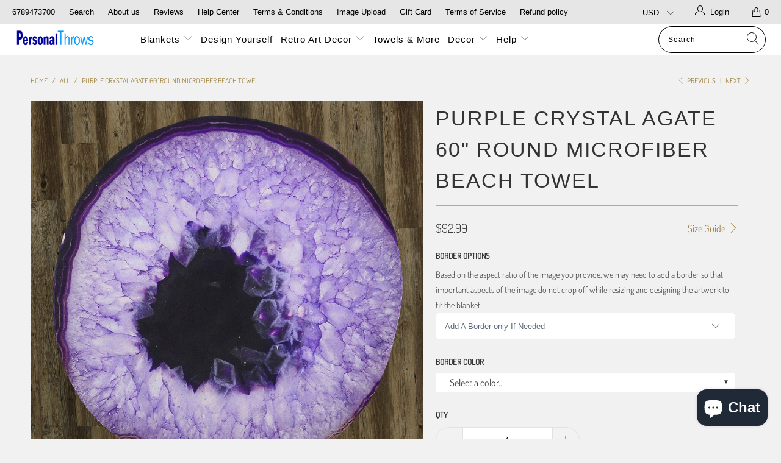

--- FILE ---
content_type: text/html; charset=utf-8
request_url: https://www.personalthrows.com/collections/all/products/purple-crystal-agate-60-round-microfiber-beach-towel-0816
body_size: 67487
content:


 <!DOCTYPE html>
<html lang="en"> <head><!-- Google Verification Tag - Start --><meta name="google-site-verification" content="92zCq2oXCBGrtGI8vMrlU7yxhxvkZmssKWp541jq7X0" /><!-- Google Verification Tag - End --> <meta charset="utf-8"> <meta http-equiv="cleartype" content="on"> <meta name="robots" content="index,follow"> <!-- Mobile Specific Metas --> <meta name="HandheldFriendly" content="True"> <meta name="MobileOptimized" content="320"> <meta name="viewport" content="width=device-width,initial-scale=1"> <meta name="theme-color" content="#f1f1f1"> <title>
      Purple Crystal Agate 60&quot; Round Microfiber Beach Towel - PersonalThrows</title> <link rel="preconnect dns-prefetch" href="https://fonts.shopifycdn.com" /> <link rel="preconnect dns-prefetch" href="https://cdn.shopify.com" /> <link rel="preconnect dns-prefetch" href="https://v.shopify.com" /> <link rel="preconnect dns-prefetch" href="https://cdn.shopifycloud.com" /> <link rel="stylesheet" href="https://cdnjs.cloudflare.com/ajax/libs/fancybox/3.5.6/jquery.fancybox.css"> <!-- Stylesheets for Turbo 4.1.5 --> <link href="//www.personalthrows.com/cdn/shop/t/29/assets/styles.scss.css?v=179539488288901636891764017484" rel="stylesheet" type="text/css" media="all" /> <script>
      window.lazySizesConfig = window.lazySizesConfig || {};

      lazySizesConfig.expand = 300;
      lazySizesConfig.loadHidden = false;

      /*! lazysizes - v4.1.4 */
      !function(a,b){var c=b(a,a.document);a.lazySizes=c,"object"==typeof module&&module.exports&&(module.exports=c)}(window,function(a,b){"use strict";if(b.getElementsByClassName){var c,d,e=b.documentElement,f=a.Date,g=a.HTMLPictureElement,h="addEventListener",i="getAttribute",j=a[h],k=a.setTimeout,l=a.requestAnimationFrame||k,m=a.requestIdleCallback,n=/^picture$/i,o=["load","error","lazyincluded","_lazyloaded"],p={},q=Array.prototype.forEach,r=function(a,b){return p[b]||(p[b]=new RegExp("(\\s|^)"+b+"(\\s|$)")),p[b].test(a[i]("class")||"")&&p[b]},s=function(a,b){r(a,b)||a.setAttribute("class",(a[i]("class")||"").trim()+" "+b)},t=function(a,b){var c;(c=r(a,b))&&a.setAttribute("class",(a[i]("class")||"").replace(c," "))},u=function(a,b,c){var d=c?h:"removeEventListener";c&&u(a,b),o.forEach(function(c){a[d](c,b)})},v=function(a,d,e,f,g){var h=b.createEvent("Event");return e||(e={}),e.instance=c,h.initEvent(d,!f,!g),h.detail=e,a.dispatchEvent(h),h},w=function(b,c){var e;!g&&(e=a.picturefill||d.pf)?(c&&c.src&&!b[i]("srcset")&&b.setAttribute("srcset",c.src),e({reevaluate:!0,elements:[b]})):c&&c.src&&(b.src=c.src)},x=function(a,b){return(getComputedStyle(a,null)||{})[b]},y=function(a,b,c){for(c=c||a.offsetWidth;c<d.minSize&&b&&!a._lazysizesWidth;)c=b.offsetWidth,b=b.parentNode;return c},z=function(){var a,c,d=[],e=[],f=d,g=function(){var b=f;for(f=d.length?e:d,a=!0,c=!1;b.length;)b.shift()();a=!1},h=function(d,e){a&&!e?d.apply(this,arguments):(f.push(d),c||(c=!0,(b.hidden?k:l)(g)))};return h._lsFlush=g,h}(),A=function(a,b){return b?function(){z(a)}:function(){var b=this,c=arguments;z(function(){a.apply(b,c)})}},B=function(a){var b,c=0,e=d.throttleDelay,g=d.ricTimeout,h=function(){b=!1,c=f.now(),a()},i=m&&g>49?function(){m(h,{timeout:g}),g!==d.ricTimeout&&(g=d.ricTimeout)}:A(function(){k(h)},!0);return function(a){var d;(a=a===!0)&&(g=33),b||(b=!0,d=e-(f.now()-c),0>d&&(d=0),a||9>d?i():k(i,d))}},C=function(a){var b,c,d=99,e=function(){b=null,a()},g=function(){var a=f.now()-c;d>a?k(g,d-a):(m||e)(e)};return function(){c=f.now(),b||(b=k(g,d))}};!function(){var b,c={lazyClass:"lazyload",loadedClass:"lazyloaded",loadingClass:"lazyloading",preloadClass:"lazypreload",errorClass:"lazyerror",autosizesClass:"lazyautosizes",srcAttr:"data-src",srcsetAttr:"data-srcset",sizesAttr:"data-sizes",minSize:40,customMedia:{},init:!0,expFactor:1.5,hFac:.8,loadMode:2,loadHidden:!0,ricTimeout:0,throttleDelay:125};d=a.lazySizesConfig||a.lazysizesConfig||{};for(b in c)b in d||(d[b]=c[b]);a.lazySizesConfig=d,k(function(){d.init&&F()})}();var D=function(){var g,l,m,o,p,y,D,F,G,H,I,J,K,L,M=/^img$/i,N=/^iframe$/i,O="onscroll"in a&&!/(gle|ing)bot/.test(navigator.userAgent),P=0,Q=0,R=0,S=-1,T=function(a){R--,a&&a.target&&u(a.target,T),(!a||0>R||!a.target)&&(R=0)},U=function(a,c){var d,f=a,g="hidden"==x(b.body,"visibility")||"hidden"!=x(a.parentNode,"visibility")&&"hidden"!=x(a,"visibility");for(F-=c,I+=c,G-=c,H+=c;g&&(f=f.offsetParent)&&f!=b.body&&f!=e;)g=(x(f,"opacity")||1)>0,g&&"visible"!=x(f,"overflow")&&(d=f.getBoundingClientRect(),g=H>d.left&&G<d.right&&I>d.top-1&&F<d.bottom+1);return g},V=function(){var a,f,h,j,k,m,n,p,q,r=c.elements;if((o=d.loadMode)&&8>R&&(a=r.length)){f=0,S++,null==K&&("expand"in d||(d.expand=e.clientHeight>500&&e.clientWidth>500?500:370),J=d.expand,K=J*d.expFactor),K>Q&&1>R&&S>2&&o>2&&!b.hidden?(Q=K,S=0):Q=o>1&&S>1&&6>R?J:P;for(;a>f;f++)if(r[f]&&!r[f]._lazyRace)if(O)if((p=r[f][i]("data-expand"))&&(m=1*p)||(m=Q),q!==m&&(y=innerWidth+m*L,D=innerHeight+m,n=-1*m,q=m),h=r[f].getBoundingClientRect(),(I=h.bottom)>=n&&(F=h.top)<=D&&(H=h.right)>=n*L&&(G=h.left)<=y&&(I||H||G||F)&&(d.loadHidden||"hidden"!=x(r[f],"visibility"))&&(l&&3>R&&!p&&(3>o||4>S)||U(r[f],m))){if(ba(r[f]),k=!0,R>9)break}else!k&&l&&!j&&4>R&&4>S&&o>2&&(g[0]||d.preloadAfterLoad)&&(g[0]||!p&&(I||H||G||F||"auto"!=r[f][i](d.sizesAttr)))&&(j=g[0]||r[f]);else ba(r[f]);j&&!k&&ba(j)}},W=B(V),X=function(a){s(a.target,d.loadedClass),t(a.target,d.loadingClass),u(a.target,Z),v(a.target,"lazyloaded")},Y=A(X),Z=function(a){Y({target:a.target})},$=function(a,b){try{a.contentWindow.location.replace(b)}catch(c){a.src=b}},_=function(a){var b,c=a[i](d.srcsetAttr);(b=d.customMedia[a[i]("data-media")||a[i]("media")])&&a.setAttribute("media",b),c&&a.setAttribute("srcset",c)},aa=A(function(a,b,c,e,f){var g,h,j,l,o,p;(o=v(a,"lazybeforeunveil",b)).defaultPrevented||(e&&(c?s(a,d.autosizesClass):a.setAttribute("sizes",e)),h=a[i](d.srcsetAttr),g=a[i](d.srcAttr),f&&(j=a.parentNode,l=j&&n.test(j.nodeName||"")),p=b.firesLoad||"src"in a&&(h||g||l),o={target:a},p&&(u(a,T,!0),clearTimeout(m),m=k(T,2500),s(a,d.loadingClass),u(a,Z,!0)),l&&q.call(j.getElementsByTagName("source"),_),h?a.setAttribute("srcset",h):g&&!l&&(N.test(a.nodeName)?$(a,g):a.src=g),f&&(h||l)&&w(a,{src:g})),a._lazyRace&&delete a._lazyRace,t(a,d.lazyClass),z(function(){(!p||a.complete&&a.naturalWidth>1)&&(p?T(o):R--,X(o))},!0)}),ba=function(a){var b,c=M.test(a.nodeName),e=c&&(a[i](d.sizesAttr)||a[i]("sizes")),f="auto"==e;(!f&&l||!c||!a[i]("src")&&!a.srcset||a.complete||r(a,d.errorClass)||!r(a,d.lazyClass))&&(b=v(a,"lazyunveilread").detail,f&&E.updateElem(a,!0,a.offsetWidth),a._lazyRace=!0,R++,aa(a,b,f,e,c))},ca=function(){if(!l){if(f.now()-p<999)return void k(ca,999);var a=C(function(){d.loadMode=3,W()});l=!0,d.loadMode=3,W(),j("scroll",function(){3==d.loadMode&&(d.loadMode=2),a()},!0)}};return{_:function(){p=f.now(),c.elements=b.getElementsByClassName(d.lazyClass),g=b.getElementsByClassName(d.lazyClass+" "+d.preloadClass),L=d.hFac,j("scroll",W,!0),j("resize",W,!0),a.MutationObserver?new MutationObserver(W).observe(e,{childList:!0,subtree:!0,attributes:!0}):(e[h]("DOMNodeInserted",W,!0),e[h]("DOMAttrModified",W,!0),setInterval(W,999)),j("hashchange",W,!0),["focus","mouseover","click","load","transitionend","animationend","webkitAnimationEnd"].forEach(function(a){b[h](a,W,!0)}),/d$|^c/.test(b.readyState)?ca():(j("load",ca),b[h]("DOMContentLoaded",W),k(ca,2e4)),c.elements.length?(V(),z._lsFlush()):W()},checkElems:W,unveil:ba}}(),E=function(){var a,c=A(function(a,b,c,d){var e,f,g;if(a._lazysizesWidth=d,d+="px",a.setAttribute("sizes",d),n.test(b.nodeName||""))for(e=b.getElementsByTagName("source"),f=0,g=e.length;g>f;f++)e[f].setAttribute("sizes",d);c.detail.dataAttr||w(a,c.detail)}),e=function(a,b,d){var e,f=a.parentNode;f&&(d=y(a,f,d),e=v(a,"lazybeforesizes",{width:d,dataAttr:!!b}),e.defaultPrevented||(d=e.detail.width,d&&d!==a._lazysizesWidth&&c(a,f,e,d)))},f=function(){var b,c=a.length;if(c)for(b=0;c>b;b++)e(a[b])},g=C(f);return{_:function(){a=b.getElementsByClassName(d.autosizesClass),j("resize",g)},checkElems:g,updateElem:e}}(),F=function(){F.i||(F.i=!0,E._(),D._())};return c={cfg:d,autoSizer:E,loader:D,init:F,uP:w,aC:s,rC:t,hC:r,fire:v,gW:y,rAF:z}}});

      /*! lazysizes - v4.1.4 */
      !function(a,b){var c=function(){b(a.lazySizes),a.removeEventListener("lazyunveilread",c,!0)};b=b.bind(null,a,a.document),"object"==typeof module&&module.exports?b(require("lazysizes")):a.lazySizes?c():a.addEventListener("lazyunveilread",c,!0)}(window,function(a,b,c){"use strict";function d(){this.ratioElems=b.getElementsByClassName("lazyaspectratio"),this._setupEvents(),this.processImages()}if(a.addEventListener){var e,f,g,h=Array.prototype.forEach,i=/^picture$/i,j="data-aspectratio",k="img["+j+"]",l=function(b){return a.matchMedia?(l=function(a){return!a||(matchMedia(a)||{}).matches})(b):a.Modernizr&&Modernizr.mq?!b||Modernizr.mq(b):!b},m=c.aC,n=c.rC,o=c.cfg;d.prototype={_setupEvents:function(){var a=this,c=function(b){b.naturalWidth<36?a.addAspectRatio(b,!0):a.removeAspectRatio(b,!0)},d=function(){a.processImages()};b.addEventListener("load",function(a){a.target.getAttribute&&a.target.getAttribute(j)&&c(a.target)},!0),addEventListener("resize",function(){var b,d=function(){h.call(a.ratioElems,c)};return function(){clearTimeout(b),b=setTimeout(d,99)}}()),b.addEventListener("DOMContentLoaded",d),addEventListener("load",d)},processImages:function(a){var c,d;a||(a=b),c="length"in a&&!a.nodeName?a:a.querySelectorAll(k);for(d=0;d<c.length;d++)c[d].naturalWidth>36?this.removeAspectRatio(c[d]):this.addAspectRatio(c[d])},getSelectedRatio:function(a){var b,c,d,e,f,g=a.parentNode;if(g&&i.test(g.nodeName||""))for(d=g.getElementsByTagName("source"),b=0,c=d.length;c>b;b++)if(e=d[b].getAttribute("data-media")||d[b].getAttribute("media"),o.customMedia[e]&&(e=o.customMedia[e]),l(e)){f=d[b].getAttribute(j);break}return f||a.getAttribute(j)||""},parseRatio:function(){var a=/^\s*([+\d\.]+)(\s*[\/x]\s*([+\d\.]+))?\s*$/,b={};return function(c){var d;return!b[c]&&(d=c.match(a))&&(d[3]?b[c]=d[1]/d[3]:b[c]=1*d[1]),b[c]}}(),addAspectRatio:function(b,c){var d,e=b.offsetWidth,f=b.offsetHeight;return c||m(b,"lazyaspectratio"),36>e&&0>=f?void((e||f&&a.console)&&console.log("Define width or height of image, so we can calculate the other dimension")):(d=this.getSelectedRatio(b),d=this.parseRatio(d),void(d&&(e?b.style.height=e/d+"px":b.style.width=f*d+"px")))},removeAspectRatio:function(a){n(a,"lazyaspectratio"),a.style.height="",a.style.width="",a.removeAttribute(j)}},f=function(){g=a.jQuery||a.Zepto||a.shoestring||a.$,g&&g.fn&&!g.fn.imageRatio&&g.fn.filter&&g.fn.add&&g.fn.find?g.fn.imageRatio=function(){return e.processImages(this.find(k).add(this.filter(k))),this}:g=!1},f(),setTimeout(f),e=new d,a.imageRatio=e,"object"==typeof module&&module.exports?module.exports=e:"function"==typeof define&&define.amd&&define(e)}});

        /*! lazysizes - v4.1.5 */
        !function(a,b){var c=function(){b(a.lazySizes),a.removeEventListener("lazyunveilread",c,!0)};b=b.bind(null,a,a.document),"object"==typeof module&&module.exports?b(require("lazysizes")):a.lazySizes?c():a.addEventListener("lazyunveilread",c,!0)}(window,function(a,b,c){"use strict";if(a.addEventListener){var d=/\s+/g,e=/\s*\|\s+|\s+\|\s*/g,f=/^(.+?)(?:\s+\[\s*(.+?)\s*\])(?:\s+\[\s*(.+?)\s*\])?$/,g=/^\s*\(*\s*type\s*:\s*(.+?)\s*\)*\s*$/,h=/\(|\)|'/,i={contain:1,cover:1},j=function(a){var b=c.gW(a,a.parentNode);return(!a._lazysizesWidth||b>a._lazysizesWidth)&&(a._lazysizesWidth=b),a._lazysizesWidth},k=function(a){var b;return b=(getComputedStyle(a)||{getPropertyValue:function(){}}).getPropertyValue("background-size"),!i[b]&&i[a.style.backgroundSize]&&(b=a.style.backgroundSize),b},l=function(a,b){if(b){var c=b.match(g);c&&c[1]?a.setAttribute("type",c[1]):a.setAttribute("media",lazySizesConfig.customMedia[b]||b)}},m=function(a,c,g){var h=b.createElement("picture"),i=c.getAttribute(lazySizesConfig.sizesAttr),j=c.getAttribute("data-ratio"),k=c.getAttribute("data-optimumx");c._lazybgset&&c._lazybgset.parentNode==c&&c.removeChild(c._lazybgset),Object.defineProperty(g,"_lazybgset",{value:c,writable:!0}),Object.defineProperty(c,"_lazybgset",{value:h,writable:!0}),a=a.replace(d," ").split(e),h.style.display="none",g.className=lazySizesConfig.lazyClass,1!=a.length||i||(i="auto"),a.forEach(function(a){var c,d=b.createElement("source");i&&"auto"!=i&&d.setAttribute("sizes",i),(c=a.match(f))?(d.setAttribute(lazySizesConfig.srcsetAttr,c[1]),l(d,c[2]),l(d,c[3])):d.setAttribute(lazySizesConfig.srcsetAttr,a),h.appendChild(d)}),i&&(g.setAttribute(lazySizesConfig.sizesAttr,i),c.removeAttribute(lazySizesConfig.sizesAttr),c.removeAttribute("sizes")),k&&g.setAttribute("data-optimumx",k),j&&g.setAttribute("data-ratio",j),h.appendChild(g),c.appendChild(h)},n=function(a){if(a.target._lazybgset){var b=a.target,d=b._lazybgset,e=b.currentSrc||b.src;if(e){var f=c.fire(d,"bgsetproxy",{src:e,useSrc:h.test(e)?JSON.stringify(e):e});f.defaultPrevented||(d.style.backgroundImage="url("+f.detail.useSrc+")")}b._lazybgsetLoading&&(c.fire(d,"_lazyloaded",{},!1,!0),delete b._lazybgsetLoading)}};addEventListener("lazybeforeunveil",function(a){var d,e,f;!a.defaultPrevented&&(d=a.target.getAttribute("data-bgset"))&&(f=a.target,e=b.createElement("img"),e.alt="",e._lazybgsetLoading=!0,a.detail.firesLoad=!0,m(d,f,e),setTimeout(function(){c.loader.unveil(e),c.rAF(function(){c.fire(e,"_lazyloaded",{},!0,!0),e.complete&&n({target:e})})}))}),b.addEventListener("load",n,!0),a.addEventListener("lazybeforesizes",function(a){if(a.detail.instance==c&&a.target._lazybgset&&a.detail.dataAttr){var b=a.target._lazybgset,d=k(b);i[d]&&(a.target._lazysizesParentFit=d,c.rAF(function(){a.target.setAttribute("data-parent-fit",d),a.target._lazysizesParentFit&&delete a.target._lazysizesParentFit}))}},!0),b.documentElement.addEventListener("lazybeforesizes",function(a){!a.defaultPrevented&&a.target._lazybgset&&a.detail.instance==c&&(a.detail.width=j(a.target._lazybgset))})}});</script> <meta name="description" content="Purple Crystal Agate 60&quot; Round Microfiber Beach Towel Size: 60&quot; in diameter Material: 75% Polyester, 25% Cotton; MicroFiber Towel fabric front, Cotton terrycloth back Production Process: Dye Sublimation Machine washable Wicks away moisture *********** Want to know about upcoming sales, new product lines and special off" /> <link rel="shortcut icon" type="image/x-icon" href="//www.personalthrows.com/cdn/shop/t/29/assets/favicon.png?v=148718616098839658131636488483"> <link rel="canonical" href="https://www.personalthrows.com/products/purple-crystal-agate-60-round-microfiber-beach-towel-0816" /> <script type='text/javascript' src='https://www.personalthrows.com/apps/wlm/js/wlm-1.1.js'></script>


 
 









<style type="text/css">.wlm-message-pnf{text-align:center;}#wlm-pwd-form {padding: 30px 0;text-align: center}#wlm-wrapper,.wlm-form-holder {display: inline-block}#wlm-pwd-error {display: none;color: #fb8077;text-align: left}#wlm-pwd-error.wlm-error {border: 1px solid #fb8077}#wlm-pwd-form-button {display: inline-block!important;height: auto!important;padding: 8px 15px!important;background: #777;border-radius: 3px!important;color: #fff!important;text-decoration: none!important;vertical-align: top}.wlm-instantclick-fix,.wlm-item-selector {position: absolute;z-index: -999;display: none;height: 0;width: 0;font-size: 0;line-height: 0}</style>































 



















<script type='text/javascript'>
wlm.arrHideLinks.push('a[href$="/collections/wholesale-photo-blankets"],a[href*="/collections/wholesale-photo-blankets/"],a[href*="/collections/wholesale-photo-blankets?"],a[href*="/collections/wholesale-photo-blankets#"]');
</script><style type='text/css' class='wlm-auto-hl-styles'>a[href$="/collections/wholesale-photo-blankets"],a[href*="/collections/wholesale-photo-blankets/"],a[href*="/collections/wholesale-photo-blankets?"],a[href*="/collections/wholesale-photo-blankets#"]{ display: none !important; }</style> <script type='text/javascript'>
      
        wlm.navigateByLocation();
      
      wlm.jq(document).ready(function(){
        wlm.removeLinks();
      });</script>
    
    
<script>window.performance && window.performance.mark && window.performance.mark('shopify.content_for_header.start');</script><meta name="google-site-verification" content="l9Y3k2A4s4nMOADDt2THtQUgz8K--UHiMRcIZ6asQgs">
<meta name="google-site-verification" content="l9Y3k2A4s4nMOADDt2THtQUgz8K--UHiMRcIZ6asQgs">
<meta id="shopify-digital-wallet" name="shopify-digital-wallet" content="/13362769/digital_wallets/dialog">
<meta name="shopify-checkout-api-token" content="6b0d094d7a01266f8862771d67abe75f">
<meta id="in-context-paypal-metadata" data-shop-id="13362769" data-venmo-supported="false" data-environment="production" data-locale="en_US" data-paypal-v4="true" data-currency="USD">
<link rel="alternate" hreflang="x-default" href="https://www.personalthrows.com/products/purple-crystal-agate-60-round-microfiber-beach-towel-0816">
<link rel="alternate" hreflang="en" href="https://www.personalthrows.com/products/purple-crystal-agate-60-round-microfiber-beach-towel-0816">
<link rel="alternate" hreflang="en-AE" href="https://www.personalthrows.com/en-int/products/purple-crystal-agate-60-round-microfiber-beach-towel-0816">
<link rel="alternate" hreflang="en-AG" href="https://www.personalthrows.com/en-int/products/purple-crystal-agate-60-round-microfiber-beach-towel-0816">
<link rel="alternate" hreflang="en-AI" href="https://www.personalthrows.com/en-int/products/purple-crystal-agate-60-round-microfiber-beach-towel-0816">
<link rel="alternate" hreflang="en-AL" href="https://www.personalthrows.com/en-int/products/purple-crystal-agate-60-round-microfiber-beach-towel-0816">
<link rel="alternate" hreflang="en-AM" href="https://www.personalthrows.com/en-int/products/purple-crystal-agate-60-round-microfiber-beach-towel-0816">
<link rel="alternate" hreflang="en-AO" href="https://www.personalthrows.com/en-int/products/purple-crystal-agate-60-round-microfiber-beach-towel-0816">
<link rel="alternate" hreflang="en-AR" href="https://www.personalthrows.com/en-int/products/purple-crystal-agate-60-round-microfiber-beach-towel-0816">
<link rel="alternate" hreflang="en-AW" href="https://www.personalthrows.com/en-int/products/purple-crystal-agate-60-round-microfiber-beach-towel-0816">
<link rel="alternate" hreflang="en-AZ" href="https://www.personalthrows.com/en-int/products/purple-crystal-agate-60-round-microfiber-beach-towel-0816">
<link rel="alternate" hreflang="en-BA" href="https://www.personalthrows.com/en-int/products/purple-crystal-agate-60-round-microfiber-beach-towel-0816">
<link rel="alternate" hreflang="en-BB" href="https://www.personalthrows.com/en-int/products/purple-crystal-agate-60-round-microfiber-beach-towel-0816">
<link rel="alternate" hreflang="en-BD" href="https://www.personalthrows.com/en-int/products/purple-crystal-agate-60-round-microfiber-beach-towel-0816">
<link rel="alternate" hreflang="en-BF" href="https://www.personalthrows.com/en-int/products/purple-crystal-agate-60-round-microfiber-beach-towel-0816">
<link rel="alternate" hreflang="en-BG" href="https://www.personalthrows.com/en-int/products/purple-crystal-agate-60-round-microfiber-beach-towel-0816">
<link rel="alternate" hreflang="en-BH" href="https://www.personalthrows.com/en-int/products/purple-crystal-agate-60-round-microfiber-beach-towel-0816">
<link rel="alternate" hreflang="en-BI" href="https://www.personalthrows.com/en-int/products/purple-crystal-agate-60-round-microfiber-beach-towel-0816">
<link rel="alternate" hreflang="en-BJ" href="https://www.personalthrows.com/en-int/products/purple-crystal-agate-60-round-microfiber-beach-towel-0816">
<link rel="alternate" hreflang="en-BM" href="https://www.personalthrows.com/en-int/products/purple-crystal-agate-60-round-microfiber-beach-towel-0816">
<link rel="alternate" hreflang="en-BN" href="https://www.personalthrows.com/en-int/products/purple-crystal-agate-60-round-microfiber-beach-towel-0816">
<link rel="alternate" hreflang="en-BO" href="https://www.personalthrows.com/en-int/products/purple-crystal-agate-60-round-microfiber-beach-towel-0816">
<link rel="alternate" hreflang="en-BQ" href="https://www.personalthrows.com/en-int/products/purple-crystal-agate-60-round-microfiber-beach-towel-0816">
<link rel="alternate" hreflang="en-BR" href="https://www.personalthrows.com/en-int/products/purple-crystal-agate-60-round-microfiber-beach-towel-0816">
<link rel="alternate" hreflang="en-BS" href="https://www.personalthrows.com/en-int/products/purple-crystal-agate-60-round-microfiber-beach-towel-0816">
<link rel="alternate" hreflang="en-BW" href="https://www.personalthrows.com/en-int/products/purple-crystal-agate-60-round-microfiber-beach-towel-0816">
<link rel="alternate" hreflang="en-BZ" href="https://www.personalthrows.com/en-int/products/purple-crystal-agate-60-round-microfiber-beach-towel-0816">
<link rel="alternate" hreflang="en-CH" href="https://www.personalthrows.com/en-int/products/purple-crystal-agate-60-round-microfiber-beach-towel-0816">
<link rel="alternate" hreflang="en-CK" href="https://www.personalthrows.com/en-int/products/purple-crystal-agate-60-round-microfiber-beach-towel-0816">
<link rel="alternate" hreflang="en-CL" href="https://www.personalthrows.com/en-int/products/purple-crystal-agate-60-round-microfiber-beach-towel-0816">
<link rel="alternate" hreflang="en-CM" href="https://www.personalthrows.com/en-int/products/purple-crystal-agate-60-round-microfiber-beach-towel-0816">
<link rel="alternate" hreflang="en-CN" href="https://www.personalthrows.com/en-int/products/purple-crystal-agate-60-round-microfiber-beach-towel-0816">
<link rel="alternate" hreflang="en-CO" href="https://www.personalthrows.com/en-int/products/purple-crystal-agate-60-round-microfiber-beach-towel-0816">
<link rel="alternate" hreflang="en-CR" href="https://www.personalthrows.com/en-int/products/purple-crystal-agate-60-round-microfiber-beach-towel-0816">
<link rel="alternate" hreflang="en-CV" href="https://www.personalthrows.com/en-int/products/purple-crystal-agate-60-round-microfiber-beach-towel-0816">
<link rel="alternate" hreflang="en-CW" href="https://www.personalthrows.com/en-int/products/purple-crystal-agate-60-round-microfiber-beach-towel-0816">
<link rel="alternate" hreflang="en-CZ" href="https://www.personalthrows.com/en-int/products/purple-crystal-agate-60-round-microfiber-beach-towel-0816">
<link rel="alternate" hreflang="en-DJ" href="https://www.personalthrows.com/en-int/products/purple-crystal-agate-60-round-microfiber-beach-towel-0816">
<link rel="alternate" hreflang="en-DM" href="https://www.personalthrows.com/en-int/products/purple-crystal-agate-60-round-microfiber-beach-towel-0816">
<link rel="alternate" hreflang="en-DO" href="https://www.personalthrows.com/en-int/products/purple-crystal-agate-60-round-microfiber-beach-towel-0816">
<link rel="alternate" hreflang="en-DZ" href="https://www.personalthrows.com/en-int/products/purple-crystal-agate-60-round-microfiber-beach-towel-0816">
<link rel="alternate" hreflang="en-EC" href="https://www.personalthrows.com/en-int/products/purple-crystal-agate-60-round-microfiber-beach-towel-0816">
<link rel="alternate" hreflang="en-EG" href="https://www.personalthrows.com/en-int/products/purple-crystal-agate-60-round-microfiber-beach-towel-0816">
<link rel="alternate" hreflang="en-ET" href="https://www.personalthrows.com/en-int/products/purple-crystal-agate-60-round-microfiber-beach-towel-0816">
<link rel="alternate" hreflang="en-FJ" href="https://www.personalthrows.com/en-int/products/purple-crystal-agate-60-round-microfiber-beach-towel-0816">
<link rel="alternate" hreflang="en-FK" href="https://www.personalthrows.com/en-int/products/purple-crystal-agate-60-round-microfiber-beach-towel-0816">
<link rel="alternate" hreflang="en-FO" href="https://www.personalthrows.com/en-int/products/purple-crystal-agate-60-round-microfiber-beach-towel-0816">
<link rel="alternate" hreflang="en-GA" href="https://www.personalthrows.com/en-int/products/purple-crystal-agate-60-round-microfiber-beach-towel-0816">
<link rel="alternate" hreflang="en-GD" href="https://www.personalthrows.com/en-int/products/purple-crystal-agate-60-round-microfiber-beach-towel-0816">
<link rel="alternate" hreflang="en-GE" href="https://www.personalthrows.com/en-int/products/purple-crystal-agate-60-round-microfiber-beach-towel-0816">
<link rel="alternate" hreflang="en-GG" href="https://www.personalthrows.com/en-int/products/purple-crystal-agate-60-round-microfiber-beach-towel-0816">
<link rel="alternate" hreflang="en-GH" href="https://www.personalthrows.com/en-int/products/purple-crystal-agate-60-round-microfiber-beach-towel-0816">
<link rel="alternate" hreflang="en-GI" href="https://www.personalthrows.com/en-int/products/purple-crystal-agate-60-round-microfiber-beach-towel-0816">
<link rel="alternate" hreflang="en-GL" href="https://www.personalthrows.com/en-int/products/purple-crystal-agate-60-round-microfiber-beach-towel-0816">
<link rel="alternate" hreflang="en-GM" href="https://www.personalthrows.com/en-int/products/purple-crystal-agate-60-round-microfiber-beach-towel-0816">
<link rel="alternate" hreflang="en-GN" href="https://www.personalthrows.com/en-int/products/purple-crystal-agate-60-round-microfiber-beach-towel-0816">
<link rel="alternate" hreflang="en-GQ" href="https://www.personalthrows.com/en-int/products/purple-crystal-agate-60-round-microfiber-beach-towel-0816">
<link rel="alternate" hreflang="en-GT" href="https://www.personalthrows.com/en-int/products/purple-crystal-agate-60-round-microfiber-beach-towel-0816">
<link rel="alternate" hreflang="en-GW" href="https://www.personalthrows.com/en-int/products/purple-crystal-agate-60-round-microfiber-beach-towel-0816">
<link rel="alternate" hreflang="en-GY" href="https://www.personalthrows.com/en-int/products/purple-crystal-agate-60-round-microfiber-beach-towel-0816">
<link rel="alternate" hreflang="en-HN" href="https://www.personalthrows.com/en-int/products/purple-crystal-agate-60-round-microfiber-beach-towel-0816">
<link rel="alternate" hreflang="en-HR" href="https://www.personalthrows.com/en-int/products/purple-crystal-agate-60-round-microfiber-beach-towel-0816">
<link rel="alternate" hreflang="en-HT" href="https://www.personalthrows.com/en-int/products/purple-crystal-agate-60-round-microfiber-beach-towel-0816">
<link rel="alternate" hreflang="en-HU" href="https://www.personalthrows.com/en-int/products/purple-crystal-agate-60-round-microfiber-beach-towel-0816">
<link rel="alternate" hreflang="en-ID" href="https://www.personalthrows.com/en-int/products/purple-crystal-agate-60-round-microfiber-beach-towel-0816">
<link rel="alternate" hreflang="en-IL" href="https://www.personalthrows.com/en-int/products/purple-crystal-agate-60-round-microfiber-beach-towel-0816">
<link rel="alternate" hreflang="en-IN" href="https://www.personalthrows.com/en-int/products/purple-crystal-agate-60-round-microfiber-beach-towel-0816">
<link rel="alternate" hreflang="en-IS" href="https://www.personalthrows.com/en-int/products/purple-crystal-agate-60-round-microfiber-beach-towel-0816">
<link rel="alternate" hreflang="en-JE" href="https://www.personalthrows.com/en-int/products/purple-crystal-agate-60-round-microfiber-beach-towel-0816">
<link rel="alternate" hreflang="en-JM" href="https://www.personalthrows.com/en-int/products/purple-crystal-agate-60-round-microfiber-beach-towel-0816">
<link rel="alternate" hreflang="en-JO" href="https://www.personalthrows.com/en-int/products/purple-crystal-agate-60-round-microfiber-beach-towel-0816">
<link rel="alternate" hreflang="en-KE" href="https://www.personalthrows.com/en-int/products/purple-crystal-agate-60-round-microfiber-beach-towel-0816">
<link rel="alternate" hreflang="en-KG" href="https://www.personalthrows.com/en-int/products/purple-crystal-agate-60-round-microfiber-beach-towel-0816">
<link rel="alternate" hreflang="en-KH" href="https://www.personalthrows.com/en-int/products/purple-crystal-agate-60-round-microfiber-beach-towel-0816">
<link rel="alternate" hreflang="en-KI" href="https://www.personalthrows.com/en-int/products/purple-crystal-agate-60-round-microfiber-beach-towel-0816">
<link rel="alternate" hreflang="en-KM" href="https://www.personalthrows.com/en-int/products/purple-crystal-agate-60-round-microfiber-beach-towel-0816">
<link rel="alternate" hreflang="en-KN" href="https://www.personalthrows.com/en-int/products/purple-crystal-agate-60-round-microfiber-beach-towel-0816">
<link rel="alternate" hreflang="en-KR" href="https://www.personalthrows.com/en-int/products/purple-crystal-agate-60-round-microfiber-beach-towel-0816">
<link rel="alternate" hreflang="en-KW" href="https://www.personalthrows.com/en-int/products/purple-crystal-agate-60-round-microfiber-beach-towel-0816">
<link rel="alternate" hreflang="en-KY" href="https://www.personalthrows.com/en-int/products/purple-crystal-agate-60-round-microfiber-beach-towel-0816">
<link rel="alternate" hreflang="en-KZ" href="https://www.personalthrows.com/en-int/products/purple-crystal-agate-60-round-microfiber-beach-towel-0816">
<link rel="alternate" hreflang="en-LA" href="https://www.personalthrows.com/en-int/products/purple-crystal-agate-60-round-microfiber-beach-towel-0816">
<link rel="alternate" hreflang="en-LC" href="https://www.personalthrows.com/en-int/products/purple-crystal-agate-60-round-microfiber-beach-towel-0816">
<link rel="alternate" hreflang="en-LI" href="https://www.personalthrows.com/en-int/products/purple-crystal-agate-60-round-microfiber-beach-towel-0816">
<link rel="alternate" hreflang="en-LK" href="https://www.personalthrows.com/en-int/products/purple-crystal-agate-60-round-microfiber-beach-towel-0816">
<link rel="alternate" hreflang="en-LS" href="https://www.personalthrows.com/en-int/products/purple-crystal-agate-60-round-microfiber-beach-towel-0816">
<link rel="alternate" hreflang="en-MA" href="https://www.personalthrows.com/en-int/products/purple-crystal-agate-60-round-microfiber-beach-towel-0816">
<link rel="alternate" hreflang="en-MD" href="https://www.personalthrows.com/en-int/products/purple-crystal-agate-60-round-microfiber-beach-towel-0816">
<link rel="alternate" hreflang="en-MG" href="https://www.personalthrows.com/en-int/products/purple-crystal-agate-60-round-microfiber-beach-towel-0816">
<link rel="alternate" hreflang="en-MK" href="https://www.personalthrows.com/en-int/products/purple-crystal-agate-60-round-microfiber-beach-towel-0816">
<link rel="alternate" hreflang="en-MN" href="https://www.personalthrows.com/en-int/products/purple-crystal-agate-60-round-microfiber-beach-towel-0816">
<link rel="alternate" hreflang="en-MO" href="https://www.personalthrows.com/en-int/products/purple-crystal-agate-60-round-microfiber-beach-towel-0816">
<link rel="alternate" hreflang="en-MR" href="https://www.personalthrows.com/en-int/products/purple-crystal-agate-60-round-microfiber-beach-towel-0816">
<link rel="alternate" hreflang="en-MS" href="https://www.personalthrows.com/en-int/products/purple-crystal-agate-60-round-microfiber-beach-towel-0816">
<link rel="alternate" hreflang="en-MU" href="https://www.personalthrows.com/en-int/products/purple-crystal-agate-60-round-microfiber-beach-towel-0816">
<link rel="alternate" hreflang="en-MV" href="https://www.personalthrows.com/en-int/products/purple-crystal-agate-60-round-microfiber-beach-towel-0816">
<link rel="alternate" hreflang="en-MW" href="https://www.personalthrows.com/en-int/products/purple-crystal-agate-60-round-microfiber-beach-towel-0816">
<link rel="alternate" hreflang="en-MX" href="https://www.personalthrows.com/en-int/products/purple-crystal-agate-60-round-microfiber-beach-towel-0816">
<link rel="alternate" hreflang="en-MY" href="https://www.personalthrows.com/en-int/products/purple-crystal-agate-60-round-microfiber-beach-towel-0816">
<link rel="alternate" hreflang="en-MZ" href="https://www.personalthrows.com/en-int/products/purple-crystal-agate-60-round-microfiber-beach-towel-0816">
<link rel="alternate" hreflang="en-NA" href="https://www.personalthrows.com/en-int/products/purple-crystal-agate-60-round-microfiber-beach-towel-0816">
<link rel="alternate" hreflang="en-NC" href="https://www.personalthrows.com/en-int/products/purple-crystal-agate-60-round-microfiber-beach-towel-0816">
<link rel="alternate" hreflang="en-NG" href="https://www.personalthrows.com/en-int/products/purple-crystal-agate-60-round-microfiber-beach-towel-0816">
<link rel="alternate" hreflang="en-NI" href="https://www.personalthrows.com/en-int/products/purple-crystal-agate-60-round-microfiber-beach-towel-0816">
<link rel="alternate" hreflang="en-NO" href="https://www.personalthrows.com/en-int/products/purple-crystal-agate-60-round-microfiber-beach-towel-0816">
<link rel="alternate" hreflang="en-NP" href="https://www.personalthrows.com/en-int/products/purple-crystal-agate-60-round-microfiber-beach-towel-0816">
<link rel="alternate" hreflang="en-NR" href="https://www.personalthrows.com/en-int/products/purple-crystal-agate-60-round-microfiber-beach-towel-0816">
<link rel="alternate" hreflang="en-NU" href="https://www.personalthrows.com/en-int/products/purple-crystal-agate-60-round-microfiber-beach-towel-0816">
<link rel="alternate" hreflang="en-OM" href="https://www.personalthrows.com/en-int/products/purple-crystal-agate-60-round-microfiber-beach-towel-0816">
<link rel="alternate" hreflang="en-PA" href="https://www.personalthrows.com/en-int/products/purple-crystal-agate-60-round-microfiber-beach-towel-0816">
<link rel="alternate" hreflang="en-PE" href="https://www.personalthrows.com/en-int/products/purple-crystal-agate-60-round-microfiber-beach-towel-0816">
<link rel="alternate" hreflang="en-PF" href="https://www.personalthrows.com/en-int/products/purple-crystal-agate-60-round-microfiber-beach-towel-0816">
<link rel="alternate" hreflang="en-PG" href="https://www.personalthrows.com/en-int/products/purple-crystal-agate-60-round-microfiber-beach-towel-0816">
<link rel="alternate" hreflang="en-PH" href="https://www.personalthrows.com/en-int/products/purple-crystal-agate-60-round-microfiber-beach-towel-0816">
<link rel="alternate" hreflang="en-PK" href="https://www.personalthrows.com/en-int/products/purple-crystal-agate-60-round-microfiber-beach-towel-0816">
<link rel="alternate" hreflang="en-PL" href="https://www.personalthrows.com/en-int/products/purple-crystal-agate-60-round-microfiber-beach-towel-0816">
<link rel="alternate" hreflang="en-PY" href="https://www.personalthrows.com/en-int/products/purple-crystal-agate-60-round-microfiber-beach-towel-0816">
<link rel="alternate" hreflang="en-QA" href="https://www.personalthrows.com/en-int/products/purple-crystal-agate-60-round-microfiber-beach-towel-0816">
<link rel="alternate" hreflang="en-RO" href="https://www.personalthrows.com/en-int/products/purple-crystal-agate-60-round-microfiber-beach-towel-0816">
<link rel="alternate" hreflang="en-RS" href="https://www.personalthrows.com/en-int/products/purple-crystal-agate-60-round-microfiber-beach-towel-0816">
<link rel="alternate" hreflang="en-RW" href="https://www.personalthrows.com/en-int/products/purple-crystal-agate-60-round-microfiber-beach-towel-0816">
<link rel="alternate" hreflang="en-SA" href="https://www.personalthrows.com/en-int/products/purple-crystal-agate-60-round-microfiber-beach-towel-0816">
<link rel="alternate" hreflang="en-SB" href="https://www.personalthrows.com/en-int/products/purple-crystal-agate-60-round-microfiber-beach-towel-0816">
<link rel="alternate" hreflang="en-SC" href="https://www.personalthrows.com/en-int/products/purple-crystal-agate-60-round-microfiber-beach-towel-0816">
<link rel="alternate" hreflang="en-SE" href="https://www.personalthrows.com/en-int/products/purple-crystal-agate-60-round-microfiber-beach-towel-0816">
<link rel="alternate" hreflang="en-SL" href="https://www.personalthrows.com/en-int/products/purple-crystal-agate-60-round-microfiber-beach-towel-0816">
<link rel="alternate" hreflang="en-SN" href="https://www.personalthrows.com/en-int/products/purple-crystal-agate-60-round-microfiber-beach-towel-0816">
<link rel="alternate" hreflang="en-SR" href="https://www.personalthrows.com/en-int/products/purple-crystal-agate-60-round-microfiber-beach-towel-0816">
<link rel="alternate" hreflang="en-ST" href="https://www.personalthrows.com/en-int/products/purple-crystal-agate-60-round-microfiber-beach-towel-0816">
<link rel="alternate" hreflang="en-SV" href="https://www.personalthrows.com/en-int/products/purple-crystal-agate-60-round-microfiber-beach-towel-0816">
<link rel="alternate" hreflang="en-SZ" href="https://www.personalthrows.com/en-int/products/purple-crystal-agate-60-round-microfiber-beach-towel-0816">
<link rel="alternate" hreflang="en-TC" href="https://www.personalthrows.com/en-int/products/purple-crystal-agate-60-round-microfiber-beach-towel-0816">
<link rel="alternate" hreflang="en-TD" href="https://www.personalthrows.com/en-int/products/purple-crystal-agate-60-round-microfiber-beach-towel-0816">
<link rel="alternate" hreflang="en-TG" href="https://www.personalthrows.com/en-int/products/purple-crystal-agate-60-round-microfiber-beach-towel-0816">
<link rel="alternate" hreflang="en-TH" href="https://www.personalthrows.com/en-int/products/purple-crystal-agate-60-round-microfiber-beach-towel-0816">
<link rel="alternate" hreflang="en-TL" href="https://www.personalthrows.com/en-int/products/purple-crystal-agate-60-round-microfiber-beach-towel-0816">
<link rel="alternate" hreflang="en-TN" href="https://www.personalthrows.com/en-int/products/purple-crystal-agate-60-round-microfiber-beach-towel-0816">
<link rel="alternate" hreflang="en-TO" href="https://www.personalthrows.com/en-int/products/purple-crystal-agate-60-round-microfiber-beach-towel-0816">
<link rel="alternate" hreflang="en-TT" href="https://www.personalthrows.com/en-int/products/purple-crystal-agate-60-round-microfiber-beach-towel-0816">
<link rel="alternate" hreflang="en-TV" href="https://www.personalthrows.com/en-int/products/purple-crystal-agate-60-round-microfiber-beach-towel-0816">
<link rel="alternate" hreflang="en-TW" href="https://www.personalthrows.com/en-int/products/purple-crystal-agate-60-round-microfiber-beach-towel-0816">
<link rel="alternate" hreflang="en-TZ" href="https://www.personalthrows.com/en-int/products/purple-crystal-agate-60-round-microfiber-beach-towel-0816">
<link rel="alternate" hreflang="en-UG" href="https://www.personalthrows.com/en-int/products/purple-crystal-agate-60-round-microfiber-beach-towel-0816">
<link rel="alternate" hreflang="en-UY" href="https://www.personalthrows.com/en-int/products/purple-crystal-agate-60-round-microfiber-beach-towel-0816">
<link rel="alternate" hreflang="en-UZ" href="https://www.personalthrows.com/en-int/products/purple-crystal-agate-60-round-microfiber-beach-towel-0816">
<link rel="alternate" hreflang="en-VC" href="https://www.personalthrows.com/en-int/products/purple-crystal-agate-60-round-microfiber-beach-towel-0816">
<link rel="alternate" hreflang="en-VG" href="https://www.personalthrows.com/en-int/products/purple-crystal-agate-60-round-microfiber-beach-towel-0816">
<link rel="alternate" hreflang="en-VN" href="https://www.personalthrows.com/en-int/products/purple-crystal-agate-60-round-microfiber-beach-towel-0816">
<link rel="alternate" hreflang="en-VU" href="https://www.personalthrows.com/en-int/products/purple-crystal-agate-60-round-microfiber-beach-towel-0816">
<link rel="alternate" hreflang="en-WS" href="https://www.personalthrows.com/en-int/products/purple-crystal-agate-60-round-microfiber-beach-towel-0816">
<link rel="alternate" hreflang="en-ZA" href="https://www.personalthrows.com/en-int/products/purple-crystal-agate-60-round-microfiber-beach-towel-0816">
<link rel="alternate" hreflang="en-ZM" href="https://www.personalthrows.com/en-int/products/purple-crystal-agate-60-round-microfiber-beach-towel-0816">
<link rel="alternate" hreflang="en-NL" href="https://www.personalthrows.com/en-nl/products/purple-crystal-agate-60-round-microfiber-beach-towel-0816">
<link rel="alternate" hreflang="en-DE" href="https://www.personalthrows.com/en-de/products/purple-crystal-agate-60-round-microfiber-beach-towel-0816">
<link rel="alternate" hreflang="en-LU" href="https://www.personalthrows.com/en-lu/products/purple-crystal-agate-60-round-microfiber-beach-towel-0816">
<link rel="alternate" type="application/json+oembed" href="https://www.personalthrows.com/products/purple-crystal-agate-60-round-microfiber-beach-towel-0816.oembed">
<script async="async" src="/checkouts/internal/preloads.js?locale=en-US"></script>
<link rel="preconnect" href="https://shop.app" crossorigin="anonymous">
<script async="async" src="https://shop.app/checkouts/internal/preloads.js?locale=en-US&shop_id=13362769" crossorigin="anonymous"></script>
<script id="apple-pay-shop-capabilities" type="application/json">{"shopId":13362769,"countryCode":"US","currencyCode":"USD","merchantCapabilities":["supports3DS"],"merchantId":"gid:\/\/shopify\/Shop\/13362769","merchantName":"PersonalThrows","requiredBillingContactFields":["postalAddress","email"],"requiredShippingContactFields":["postalAddress","email"],"shippingType":"shipping","supportedNetworks":["visa","masterCard","amex","discover","elo","jcb"],"total":{"type":"pending","label":"PersonalThrows","amount":"1.00"},"shopifyPaymentsEnabled":true,"supportsSubscriptions":true}</script>
<script id="shopify-features" type="application/json">{"accessToken":"6b0d094d7a01266f8862771d67abe75f","betas":["rich-media-storefront-analytics"],"domain":"www.personalthrows.com","predictiveSearch":true,"shopId":13362769,"locale":"en"}</script>
<script>var Shopify = Shopify || {};
Shopify.shop = "personalthrows.myshopify.com";
Shopify.locale = "en";
Shopify.currency = {"active":"USD","rate":"1.0"};
Shopify.country = "US";
Shopify.theme = {"name":"Current-copy of Turbo-portland with Installment...","id":128714440956,"schema_name":"Turbo","schema_version":"4.1.5.pre","theme_store_id":null,"role":"main"};
Shopify.theme.handle = "null";
Shopify.theme.style = {"id":null,"handle":null};
Shopify.cdnHost = "www.personalthrows.com/cdn";
Shopify.routes = Shopify.routes || {};
Shopify.routes.root = "/";</script>
<script type="module">!function(o){(o.Shopify=o.Shopify||{}).modules=!0}(window);</script>
<script>!function(o){function n(){var o=[];function n(){o.push(Array.prototype.slice.apply(arguments))}return n.q=o,n}var t=o.Shopify=o.Shopify||{};t.loadFeatures=n(),t.autoloadFeatures=n()}(window);</script>
<script>
  window.ShopifyPay = window.ShopifyPay || {};
  window.ShopifyPay.apiHost = "shop.app\/pay";
  window.ShopifyPay.redirectState = null;
</script>
<script id="shop-js-analytics" type="application/json">{"pageType":"product"}</script>
<script defer="defer" async type="module" src="//www.personalthrows.com/cdn/shopifycloud/shop-js/modules/v2/client.init-shop-cart-sync_BN7fPSNr.en.esm.js"></script>
<script defer="defer" async type="module" src="//www.personalthrows.com/cdn/shopifycloud/shop-js/modules/v2/chunk.common_Cbph3Kss.esm.js"></script>
<script defer="defer" async type="module" src="//www.personalthrows.com/cdn/shopifycloud/shop-js/modules/v2/chunk.modal_DKumMAJ1.esm.js"></script>
<script type="module">
  await import("//www.personalthrows.com/cdn/shopifycloud/shop-js/modules/v2/client.init-shop-cart-sync_BN7fPSNr.en.esm.js");
await import("//www.personalthrows.com/cdn/shopifycloud/shop-js/modules/v2/chunk.common_Cbph3Kss.esm.js");
await import("//www.personalthrows.com/cdn/shopifycloud/shop-js/modules/v2/chunk.modal_DKumMAJ1.esm.js");

  window.Shopify.SignInWithShop?.initShopCartSync?.({"fedCMEnabled":true,"windoidEnabled":true});

</script>
<script defer="defer" async type="module" src="//www.personalthrows.com/cdn/shopifycloud/shop-js/modules/v2/client.payment-terms_BxzfvcZJ.en.esm.js"></script>
<script defer="defer" async type="module" src="//www.personalthrows.com/cdn/shopifycloud/shop-js/modules/v2/chunk.common_Cbph3Kss.esm.js"></script>
<script defer="defer" async type="module" src="//www.personalthrows.com/cdn/shopifycloud/shop-js/modules/v2/chunk.modal_DKumMAJ1.esm.js"></script>
<script type="module">
  await import("//www.personalthrows.com/cdn/shopifycloud/shop-js/modules/v2/client.payment-terms_BxzfvcZJ.en.esm.js");
await import("//www.personalthrows.com/cdn/shopifycloud/shop-js/modules/v2/chunk.common_Cbph3Kss.esm.js");
await import("//www.personalthrows.com/cdn/shopifycloud/shop-js/modules/v2/chunk.modal_DKumMAJ1.esm.js");

  
</script>
<script>
  window.Shopify = window.Shopify || {};
  if (!window.Shopify.featureAssets) window.Shopify.featureAssets = {};
  window.Shopify.featureAssets['shop-js'] = {"shop-cart-sync":["modules/v2/client.shop-cart-sync_CJVUk8Jm.en.esm.js","modules/v2/chunk.common_Cbph3Kss.esm.js","modules/v2/chunk.modal_DKumMAJ1.esm.js"],"init-fed-cm":["modules/v2/client.init-fed-cm_7Fvt41F4.en.esm.js","modules/v2/chunk.common_Cbph3Kss.esm.js","modules/v2/chunk.modal_DKumMAJ1.esm.js"],"init-shop-email-lookup-coordinator":["modules/v2/client.init-shop-email-lookup-coordinator_Cc088_bR.en.esm.js","modules/v2/chunk.common_Cbph3Kss.esm.js","modules/v2/chunk.modal_DKumMAJ1.esm.js"],"init-windoid":["modules/v2/client.init-windoid_hPopwJRj.en.esm.js","modules/v2/chunk.common_Cbph3Kss.esm.js","modules/v2/chunk.modal_DKumMAJ1.esm.js"],"shop-button":["modules/v2/client.shop-button_B0jaPSNF.en.esm.js","modules/v2/chunk.common_Cbph3Kss.esm.js","modules/v2/chunk.modal_DKumMAJ1.esm.js"],"shop-cash-offers":["modules/v2/client.shop-cash-offers_DPIskqss.en.esm.js","modules/v2/chunk.common_Cbph3Kss.esm.js","modules/v2/chunk.modal_DKumMAJ1.esm.js"],"shop-toast-manager":["modules/v2/client.shop-toast-manager_CK7RT69O.en.esm.js","modules/v2/chunk.common_Cbph3Kss.esm.js","modules/v2/chunk.modal_DKumMAJ1.esm.js"],"init-shop-cart-sync":["modules/v2/client.init-shop-cart-sync_BN7fPSNr.en.esm.js","modules/v2/chunk.common_Cbph3Kss.esm.js","modules/v2/chunk.modal_DKumMAJ1.esm.js"],"init-customer-accounts-sign-up":["modules/v2/client.init-customer-accounts-sign-up_CfPf4CXf.en.esm.js","modules/v2/client.shop-login-button_DeIztwXF.en.esm.js","modules/v2/chunk.common_Cbph3Kss.esm.js","modules/v2/chunk.modal_DKumMAJ1.esm.js"],"pay-button":["modules/v2/client.pay-button_CgIwFSYN.en.esm.js","modules/v2/chunk.common_Cbph3Kss.esm.js","modules/v2/chunk.modal_DKumMAJ1.esm.js"],"init-customer-accounts":["modules/v2/client.init-customer-accounts_DQ3x16JI.en.esm.js","modules/v2/client.shop-login-button_DeIztwXF.en.esm.js","modules/v2/chunk.common_Cbph3Kss.esm.js","modules/v2/chunk.modal_DKumMAJ1.esm.js"],"avatar":["modules/v2/client.avatar_BTnouDA3.en.esm.js"],"init-shop-for-new-customer-accounts":["modules/v2/client.init-shop-for-new-customer-accounts_CsZy_esa.en.esm.js","modules/v2/client.shop-login-button_DeIztwXF.en.esm.js","modules/v2/chunk.common_Cbph3Kss.esm.js","modules/v2/chunk.modal_DKumMAJ1.esm.js"],"shop-follow-button":["modules/v2/client.shop-follow-button_BRMJjgGd.en.esm.js","modules/v2/chunk.common_Cbph3Kss.esm.js","modules/v2/chunk.modal_DKumMAJ1.esm.js"],"checkout-modal":["modules/v2/client.checkout-modal_B9Drz_yf.en.esm.js","modules/v2/chunk.common_Cbph3Kss.esm.js","modules/v2/chunk.modal_DKumMAJ1.esm.js"],"shop-login-button":["modules/v2/client.shop-login-button_DeIztwXF.en.esm.js","modules/v2/chunk.common_Cbph3Kss.esm.js","modules/v2/chunk.modal_DKumMAJ1.esm.js"],"lead-capture":["modules/v2/client.lead-capture_DXYzFM3R.en.esm.js","modules/v2/chunk.common_Cbph3Kss.esm.js","modules/v2/chunk.modal_DKumMAJ1.esm.js"],"shop-login":["modules/v2/client.shop-login_CA5pJqmO.en.esm.js","modules/v2/chunk.common_Cbph3Kss.esm.js","modules/v2/chunk.modal_DKumMAJ1.esm.js"],"payment-terms":["modules/v2/client.payment-terms_BxzfvcZJ.en.esm.js","modules/v2/chunk.common_Cbph3Kss.esm.js","modules/v2/chunk.modal_DKumMAJ1.esm.js"]};
</script>
<script>(function() {
  var isLoaded = false;
  function asyncLoad() {
    if (isLoaded) return;
    isLoaded = true;
    var urls = ["https:\/\/chimpstatic.com\/mcjs-connected\/js\/users\/ef0024ee195c10d803f01a4a2\/672bfb9c28f43bffdcc045744.js?shop=personalthrows.myshopify.com","https:\/\/cdn.productcustomizer.com\/storefront\/production-product-customizer-v2.js?shop=personalthrows.myshopify.com","https:\/\/justone.ai\/embed\/script-tags\/8bb3c8778159464382b02aaf797c817f\/shopifyEmbed.js?shop=personalthrows.myshopify.com"];
    for (var i = 0; i <urls.length; i++) {
      var s = document.createElement('script');
      s.type = 'text/javascript';
      s.async = true;
      s.src = urls[i];
      var x = document.getElementsByTagName('script')[0];
      x.parentNode.insertBefore(s, x);
    }
  };
  if(window.attachEvent) {
    window.attachEvent('onload', asyncLoad);
  } else {
    window.addEventListener('load', asyncLoad, false);
  }
})();</script>
<script id="__st">var __st={"a":13362769,"offset":-18000,"reqid":"c0924e16-3182-4c0b-b415-34765790e677-1769726132","pageurl":"www.personalthrows.com\/collections\/all\/products\/purple-crystal-agate-60-round-microfiber-beach-towel-0816","u":"c0ee8ba6d369","p":"product","rtyp":"product","rid":542624612397};</script>
<script>window.ShopifyPaypalV4VisibilityTracking = true;</script>
<script id="captcha-bootstrap">!function(){'use strict';const t='contact',e='account',n='new_comment',o=[[t,t],['blogs',n],['comments',n],[t,'customer']],c=[[e,'customer_login'],[e,'guest_login'],[e,'recover_customer_password'],[e,'create_customer']],r=t=>t.map((([t,e])=>`form[action*='/${t}']:not([data-nocaptcha='true']) input[name='form_type'][value='${e}']`)).join(','),a=t=>()=>t?[...document.querySelectorAll(t)].map((t=>t.form)):[];function s(){const t=[...o],e=r(t);return a(e)}const i='password',u='form_key',d=['recaptcha-v3-token','g-recaptcha-response','h-captcha-response',i],f=()=>{try{return window.sessionStorage}catch{return}},m='__shopify_v',_=t=>t.elements[u];function p(t,e,n=!1){try{const o=window.sessionStorage,c=JSON.parse(o.getItem(e)),{data:r}=function(t){const{data:e,action:n}=t;return t[m]||n?{data:e,action:n}:{data:t,action:n}}(c);for(const[e,n]of Object.entries(r))t.elements[e]&&(t.elements[e].value=n);n&&o.removeItem(e)}catch(o){console.error('form repopulation failed',{error:o})}}const l='form_type',E='cptcha';function T(t){t.dataset[E]=!0}const w=window,h=w.document,L='Shopify',v='ce_forms',y='captcha';let A=!1;((t,e)=>{const n=(g='f06e6c50-85a8-45c8-87d0-21a2b65856fe',I='https://cdn.shopify.com/shopifycloud/storefront-forms-hcaptcha/ce_storefront_forms_captcha_hcaptcha.v1.5.2.iife.js',D={infoText:'Protected by hCaptcha',privacyText:'Privacy',termsText:'Terms'},(t,e,n)=>{const o=w[L][v],c=o.bindForm;if(c)return c(t,g,e,D).then(n);var r;o.q.push([[t,g,e,D],n]),r=I,A||(h.body.append(Object.assign(h.createElement('script'),{id:'captcha-provider',async:!0,src:r})),A=!0)});var g,I,D;w[L]=w[L]||{},w[L][v]=w[L][v]||{},w[L][v].q=[],w[L][y]=w[L][y]||{},w[L][y].protect=function(t,e){n(t,void 0,e),T(t)},Object.freeze(w[L][y]),function(t,e,n,w,h,L){const[v,y,A,g]=function(t,e,n){const i=e?o:[],u=t?c:[],d=[...i,...u],f=r(d),m=r(i),_=r(d.filter((([t,e])=>n.includes(e))));return[a(f),a(m),a(_),s()]}(w,h,L),I=t=>{const e=t.target;return e instanceof HTMLFormElement?e:e&&e.form},D=t=>v().includes(t);t.addEventListener('submit',(t=>{const e=I(t);if(!e)return;const n=D(e)&&!e.dataset.hcaptchaBound&&!e.dataset.recaptchaBound,o=_(e),c=g().includes(e)&&(!o||!o.value);(n||c)&&t.preventDefault(),c&&!n&&(function(t){try{if(!f())return;!function(t){const e=f();if(!e)return;const n=_(t);if(!n)return;const o=n.value;o&&e.removeItem(o)}(t);const e=Array.from(Array(32),(()=>Math.random().toString(36)[2])).join('');!function(t,e){_(t)||t.append(Object.assign(document.createElement('input'),{type:'hidden',name:u})),t.elements[u].value=e}(t,e),function(t,e){const n=f();if(!n)return;const o=[...t.querySelectorAll(`input[type='${i}']`)].map((({name:t})=>t)),c=[...d,...o],r={};for(const[a,s]of new FormData(t).entries())c.includes(a)||(r[a]=s);n.setItem(e,JSON.stringify({[m]:1,action:t.action,data:r}))}(t,e)}catch(e){console.error('failed to persist form',e)}}(e),e.submit())}));const S=(t,e)=>{t&&!t.dataset[E]&&(n(t,e.some((e=>e===t))),T(t))};for(const o of['focusin','change'])t.addEventListener(o,(t=>{const e=I(t);D(e)&&S(e,y())}));const B=e.get('form_key'),M=e.get(l),P=B&&M;t.addEventListener('DOMContentLoaded',(()=>{const t=y();if(P)for(const e of t)e.elements[l].value===M&&p(e,B);[...new Set([...A(),...v().filter((t=>'true'===t.dataset.shopifyCaptcha))])].forEach((e=>S(e,t)))}))}(h,new URLSearchParams(w.location.search),n,t,e,['guest_login'])})(!0,!0)}();</script>
<script integrity="sha256-4kQ18oKyAcykRKYeNunJcIwy7WH5gtpwJnB7kiuLZ1E=" data-source-attribution="shopify.loadfeatures" defer="defer" src="//www.personalthrows.com/cdn/shopifycloud/storefront/assets/storefront/load_feature-a0a9edcb.js" crossorigin="anonymous"></script>
<script crossorigin="anonymous" defer="defer" src="//www.personalthrows.com/cdn/shopifycloud/storefront/assets/shopify_pay/storefront-65b4c6d7.js?v=20250812"></script>
<script data-source-attribution="shopify.dynamic_checkout.dynamic.init">var Shopify=Shopify||{};Shopify.PaymentButton=Shopify.PaymentButton||{isStorefrontPortableWallets:!0,init:function(){window.Shopify.PaymentButton.init=function(){};var t=document.createElement("script");t.src="https://www.personalthrows.com/cdn/shopifycloud/portable-wallets/latest/portable-wallets.en.js",t.type="module",document.head.appendChild(t)}};
</script>
<script data-source-attribution="shopify.dynamic_checkout.buyer_consent">
  function portableWalletsHideBuyerConsent(e){var t=document.getElementById("shopify-buyer-consent"),n=document.getElementById("shopify-subscription-policy-button");t&&n&&(t.classList.add("hidden"),t.setAttribute("aria-hidden","true"),n.removeEventListener("click",e))}function portableWalletsShowBuyerConsent(e){var t=document.getElementById("shopify-buyer-consent"),n=document.getElementById("shopify-subscription-policy-button");t&&n&&(t.classList.remove("hidden"),t.removeAttribute("aria-hidden"),n.addEventListener("click",e))}window.Shopify?.PaymentButton&&(window.Shopify.PaymentButton.hideBuyerConsent=portableWalletsHideBuyerConsent,window.Shopify.PaymentButton.showBuyerConsent=portableWalletsShowBuyerConsent);
</script>
<script data-source-attribution="shopify.dynamic_checkout.cart.bootstrap">document.addEventListener("DOMContentLoaded",(function(){function t(){return document.querySelector("shopify-accelerated-checkout-cart, shopify-accelerated-checkout")}if(t())Shopify.PaymentButton.init();else{new MutationObserver((function(e,n){t()&&(Shopify.PaymentButton.init(),n.disconnect())})).observe(document.body,{childList:!0,subtree:!0})}}));
</script>
<link id="shopify-accelerated-checkout-styles" rel="stylesheet" media="screen" href="https://www.personalthrows.com/cdn/shopifycloud/portable-wallets/latest/accelerated-checkout-backwards-compat.css" crossorigin="anonymous">
<style id="shopify-accelerated-checkout-cart">
        #shopify-buyer-consent {
  margin-top: 1em;
  display: inline-block;
  width: 100%;
}

#shopify-buyer-consent.hidden {
  display: none;
}

#shopify-subscription-policy-button {
  background: none;
  border: none;
  padding: 0;
  text-decoration: underline;
  font-size: inherit;
  cursor: pointer;
}

#shopify-subscription-policy-button::before {
  box-shadow: none;
}

      </style>

<script>window.performance && window.performance.mark && window.performance.mark('shopify.content_for_header.end');</script>

    

<meta name="author" content="PersonalThrows">
<meta property="og:url" content="https://www.personalthrows.com/products/purple-crystal-agate-60-round-microfiber-beach-towel-0816">
<meta property="og:site_name" content="PersonalThrows"> <meta property="og:type" content="product"> <meta property="og:title" content="Purple Crystal Agate 60&quot; Round Microfiber Beach Towel"> <meta property="og:image" content="https://www.personalthrows.com/cdn/shop/products/il_fullxfull.1494289363_olzo_600x.jpg?v=1544528781"> <meta property="og:image:secure_url" content="https://www.personalthrows.com/cdn/shop/products/il_fullxfull.1494289363_olzo_600x.jpg?v=1544528781"> <meta property="og:image:width" content="3000"> <meta property="og:image:height" content="2931"> <meta property="og:image:alt" content="Purple Crystal Agate 60&quot; Round Microfiber Beach Towel"> <meta property="og:image" content="https://www.personalthrows.com/cdn/shop/products/il_fullxfull.1494288831_t3jn_600x.jpg?v=1544528781"> <meta property="og:image:secure_url" content="https://www.personalthrows.com/cdn/shop/products/il_fullxfull.1494288831_t3jn_600x.jpg?v=1544528781"> <meta property="og:image:width" content="2885"> <meta property="og:image:height" content="2953"> <meta property="og:image:alt" content="Purple Crystal Agate 60&quot; Round Microfiber Beach Towel"> <meta property="og:image" content="https://www.personalthrows.com/cdn/shop/products/il_fullxfull.1339310203_r5xv_a3ae7c2e-6e29-45bf-b95a-d0b83b789840_600x.jpg?v=1544528781"> <meta property="og:image:secure_url" content="https://www.personalthrows.com/cdn/shop/products/il_fullxfull.1339310203_r5xv_a3ae7c2e-6e29-45bf-b95a-d0b83b789840_600x.jpg?v=1544528781"> <meta property="og:image:width" content="600"> <meta property="og:image:height" content="600"> <meta property="og:image:alt" content="Purple Crystal Agate 60&quot; Round Microfiber Beach Towel"> <meta property="product:price:amount" content="92.99"> <meta property="product:price:currency" content="USD"> <meta property="og:description" content="Purple Crystal Agate 60&quot; Round Microfiber Beach Towel Size: 60&quot; in diameter Material: 75% Polyester, 25% Cotton; MicroFiber Towel fabric front, Cotton terrycloth back Production Process: Dye Sublimation Machine washable Wicks away moisture *********** Want to know about upcoming sales, new product lines and special off"> <meta name="twitter:site" content="@personalthrow">

<meta name="twitter:card" content="summary"> <meta name="twitter:title" content="Purple Crystal Agate 60" Round Microfiber Beach Towel"> <meta name="twitter:description" content="Purple Crystal Agate 60&quot; Round Microfiber Beach Towel
Size: 60&quot; in diameter
Material: 75% Polyester, 25% Cotton; MicroFiber Towel fabric front, Cotton terrycloth back
Production Process: Dye Sublimation
Machine washable
Wicks away moisture
***********
Want to know about upcoming sales, new product lines and special offers? Sign up for our newsletter at the link below:
http://eepurl.com/cAs3EX
"> <meta name="twitter:image" content="https://www.personalthrows.com/cdn/shop/products/il_fullxfull.1494289363_olzo_240x.jpg?v=1544528781"> <meta name="twitter:image:width" content="240"> <meta name="twitter:image:height" content="240"> <meta name="twitter:image:alt" content="Purple Crystal Agate 60&quot; Round Microfiber Beach Towel"> <link rel="prev" href="/collections/all/products/witcher-30-x-60-microfiber-beach-towel-0828"> <link rel="next" href="/collections/all/products/metal-gear-solid-snake-30-x-60-microfiber-beach-towel-0812">
    
<!-- Start of Judge.me Core -->
<link rel="dns-prefetch" href="https://cdn.judge.me/">
<script data-cfasync='false' class='jdgm-settings-script'>window.jdgmSettings={"pagination":5,"disable_web_reviews":false,"badge_no_review_text":"No reviews","badge_n_reviews_text":"{{ n }} review/reviews","hide_badge_preview_if_no_reviews":true,"badge_hide_text":false,"enforce_center_preview_badge":false,"widget_title":"Customer Reviews","widget_open_form_text":"Write a review","widget_close_form_text":"Cancel review","widget_refresh_page_text":"Refresh page","widget_summary_text":"Based on {{ number_of_reviews }} review/reviews","widget_no_review_text":"Be the first to write a review","widget_name_field_text":"Display name","widget_verified_name_field_text":"Verified Name (public)","widget_name_placeholder_text":"Display name","widget_required_field_error_text":"This field is required.","widget_email_field_text":"Email address","widget_verified_email_field_text":"Verified Email (private, can not be edited)","widget_email_placeholder_text":"Your email address","widget_email_field_error_text":"Please enter a valid email address.","widget_rating_field_text":"Rating","widget_review_title_field_text":"Review Title","widget_review_title_placeholder_text":"Give your review a title","widget_review_body_field_text":"Review content","widget_review_body_placeholder_text":"Start writing here...","widget_pictures_field_text":"Picture/Video (optional)","widget_submit_review_text":"Submit Review","widget_submit_verified_review_text":"Submit Verified Review","widget_submit_success_msg_with_auto_publish":"Thank you! Please refresh the page in a few moments to see your review. You can remove or edit your review by logging into \u003ca href='https://judge.me/login' target='_blank' rel='nofollow noopener'\u003eJudge.me\u003c/a\u003e","widget_submit_success_msg_no_auto_publish":"Thank you! Your review will be published as soon as it is approved by the shop admin. You can remove or edit your review by logging into \u003ca href='https://judge.me/login' target='_blank' rel='nofollow noopener'\u003eJudge.me\u003c/a\u003e","widget_show_default_reviews_out_of_total_text":"Showing {{ n_reviews_shown }} out of {{ n_reviews }} reviews.","widget_show_all_link_text":"Show all","widget_show_less_link_text":"Show less","widget_author_said_text":"{{ reviewer_name }} said:","widget_days_text":"{{ n }} days ago","widget_weeks_text":"{{ n }} week/weeks ago","widget_months_text":"{{ n }} month/months ago","widget_years_text":"{{ n }} year/years ago","widget_yesterday_text":"Yesterday","widget_today_text":"Today","widget_replied_text":"\u003e\u003e {{ shop_name }} replied:","widget_read_more_text":"Read more","widget_reviewer_name_as_initial":"","widget_rating_filter_color":"","widget_rating_filter_see_all_text":"See all reviews","widget_sorting_most_recent_text":"Most Recent","widget_sorting_highest_rating_text":"Highest Rating","widget_sorting_lowest_rating_text":"Lowest Rating","widget_sorting_with_pictures_text":"Only Pictures","widget_sorting_most_helpful_text":"Most Helpful","widget_open_question_form_text":"Ask a question","widget_reviews_subtab_text":"Reviews","widget_questions_subtab_text":"Questions","widget_question_label_text":"Question","widget_answer_label_text":"Answer","widget_question_placeholder_text":"Write your question here","widget_submit_question_text":"Submit Question","widget_question_submit_success_text":"Thank you for your question! We will notify you once it gets answered.","verified_badge_text":"Verified","verified_badge_bg_color":"","verified_badge_text_color":"","verified_badge_placement":"left-of-reviewer-name","widget_review_max_height":"","widget_hide_border":false,"widget_social_share":false,"widget_thumb":false,"widget_review_location_show":true,"widget_location_format":"country_iso_code","all_reviews_include_out_of_store_products":true,"all_reviews_out_of_store_text":"(out of store)","all_reviews_pagination":100,"all_reviews_product_name_prefix_text":"about","enable_review_pictures":true,"enable_question_anwser":true,"widget_theme":"leex","review_date_format":"mm/dd/yyyy","default_sort_method":"most-recent","widget_product_reviews_subtab_text":"Product Reviews","widget_shop_reviews_subtab_text":"Shop Reviews","widget_other_products_reviews_text":"Reviews for other products","widget_store_reviews_subtab_text":"Store reviews","widget_no_store_reviews_text":"This store hasn't received any reviews yet","widget_web_restriction_product_reviews_text":"This product hasn't received any reviews yet","widget_no_items_text":"No items found","widget_show_more_text":"Show more","widget_write_a_store_review_text":"Write a Store Review","widget_other_languages_heading":"Reviews in Other Languages","widget_translate_review_text":"Translate review to {{ language }}","widget_translating_review_text":"Translating...","widget_show_original_translation_text":"Show original ({{ language }})","widget_translate_review_failed_text":"Review couldn't be translated.","widget_translate_review_retry_text":"Retry","widget_translate_review_try_again_later_text":"Try again later","show_product_url_for_grouped_product":false,"widget_sorting_pictures_first_text":"Pictures First","show_pictures_on_all_rev_page_mobile":false,"show_pictures_on_all_rev_page_desktop":false,"floating_tab_hide_mobile_install_preference":false,"floating_tab_button_name":"★ Reviews","floating_tab_title":"Let customers speak for us","floating_tab_button_color":"","floating_tab_button_background_color":"","floating_tab_url":"","floating_tab_url_enabled":true,"floating_tab_tab_style":"text","all_reviews_text_badge_text":"Customers rate us {{ shop.metafields.judgeme.all_reviews_rating | round: 1 }}/5 based on {{ shop.metafields.judgeme.all_reviews_count }} reviews.","all_reviews_text_badge_text_branded_style":"{{ shop.metafields.judgeme.all_reviews_rating | round: 1 }} out of 5 stars based on {{ shop.metafields.judgeme.all_reviews_count }} reviews","is_all_reviews_text_badge_a_link":true,"show_stars_for_all_reviews_text_badge":true,"all_reviews_text_badge_url":"","all_reviews_text_style":"text","all_reviews_text_color_style":"judgeme_brand_color","all_reviews_text_color":"#108474","all_reviews_text_show_jm_brand":true,"featured_carousel_show_header":true,"featured_carousel_title":"Let customers speak for us","testimonials_carousel_title":"Customers are saying","videos_carousel_title":"Real customer stories","cards_carousel_title":"Customers are saying","featured_carousel_count_text":"from {{ n }} reviews","featured_carousel_add_link_to_all_reviews_page":false,"featured_carousel_url":"","featured_carousel_show_images":true,"featured_carousel_autoslide_interval":4,"featured_carousel_arrows_on_the_sides":true,"featured_carousel_height":250,"featured_carousel_width":80,"featured_carousel_image_size":0,"featured_carousel_image_height":250,"featured_carousel_arrow_color":"#eeeeee","verified_count_badge_style":"vintage","verified_count_badge_orientation":"horizontal","verified_count_badge_color_style":"judgeme_brand_color","verified_count_badge_color":"#108474","is_verified_count_badge_a_link":true,"verified_count_badge_url":"","verified_count_badge_show_jm_brand":true,"widget_rating_preset_default":5,"widget_first_sub_tab":"product-reviews","widget_show_histogram":true,"widget_histogram_use_custom_color":false,"widget_pagination_use_custom_color":false,"widget_star_use_custom_color":false,"widget_verified_badge_use_custom_color":false,"widget_write_review_use_custom_color":false,"picture_reminder_submit_button":"Upload Pictures","enable_review_videos":false,"mute_video_by_default":false,"widget_sorting_videos_first_text":"Videos First","widget_review_pending_text":"Pending","featured_carousel_items_for_large_screen":3,"social_share_options_order":"Facebook,Twitter","remove_microdata_snippet":false,"disable_json_ld":false,"enable_json_ld_products":false,"preview_badge_show_question_text":false,"preview_badge_no_question_text":"No questions","preview_badge_n_question_text":"{{ number_of_questions }} question/questions","qa_badge_show_icon":false,"qa_badge_position":"same-row","remove_judgeme_branding":true,"widget_add_search_bar":false,"widget_search_bar_placeholder":"Search","widget_sorting_verified_only_text":"Verified only","featured_carousel_theme":"default","featured_carousel_show_rating":true,"featured_carousel_show_title":true,"featured_carousel_show_body":true,"featured_carousel_show_date":false,"featured_carousel_show_reviewer":true,"featured_carousel_show_product":false,"featured_carousel_header_background_color":"#108474","featured_carousel_header_text_color":"#ffffff","featured_carousel_name_product_separator":"reviewed","featured_carousel_full_star_background":"#108474","featured_carousel_empty_star_background":"#dadada","featured_carousel_vertical_theme_background":"#f9fafb","featured_carousel_verified_badge_enable":false,"featured_carousel_verified_badge_color":"#108474","featured_carousel_border_style":"round","featured_carousel_review_line_length_limit":3,"featured_carousel_more_reviews_button_text":"Read more reviews","featured_carousel_view_product_button_text":"View product","all_reviews_page_load_reviews_on":"scroll","all_reviews_page_load_more_text":"Load More Reviews","disable_fb_tab_reviews":false,"enable_ajax_cdn_cache":false,"widget_public_name_text":"displayed publicly like","default_reviewer_name":"John Smith","default_reviewer_name_has_non_latin":true,"widget_reviewer_anonymous":"Anonymous","medals_widget_title":"Judge.me Review Medals","medals_widget_background_color":"#f9fafb","medals_widget_position":"footer_all_pages","medals_widget_border_color":"#f9fafb","medals_widget_verified_text_position":"left","medals_widget_use_monochromatic_version":false,"medals_widget_elements_color":"#108474","show_reviewer_avatar":true,"widget_invalid_yt_video_url_error_text":"Not a YouTube video URL","widget_max_length_field_error_text":"Please enter no more than {0} characters.","widget_show_country_flag":false,"widget_show_collected_via_shop_app":true,"widget_verified_by_shop_badge_style":"light","widget_verified_by_shop_text":"Verified by Shop","widget_show_photo_gallery":false,"widget_load_with_code_splitting":true,"widget_ugc_install_preference":false,"widget_ugc_title":"Made by us, Shared by you","widget_ugc_subtitle":"Tag us to see your picture featured in our page","widget_ugc_arrows_color":"#ffffff","widget_ugc_primary_button_text":"Buy Now","widget_ugc_primary_button_background_color":"#108474","widget_ugc_primary_button_text_color":"#ffffff","widget_ugc_primary_button_border_width":"0","widget_ugc_primary_button_border_style":"none","widget_ugc_primary_button_border_color":"#108474","widget_ugc_primary_button_border_radius":"25","widget_ugc_secondary_button_text":"Load More","widget_ugc_secondary_button_background_color":"#ffffff","widget_ugc_secondary_button_text_color":"#108474","widget_ugc_secondary_button_border_width":"2","widget_ugc_secondary_button_border_style":"solid","widget_ugc_secondary_button_border_color":"#108474","widget_ugc_secondary_button_border_radius":"25","widget_ugc_reviews_button_text":"View Reviews","widget_ugc_reviews_button_background_color":"#ffffff","widget_ugc_reviews_button_text_color":"#108474","widget_ugc_reviews_button_border_width":"2","widget_ugc_reviews_button_border_style":"solid","widget_ugc_reviews_button_border_color":"#108474","widget_ugc_reviews_button_border_radius":"25","widget_ugc_reviews_button_link_to":"judgeme-reviews-page","widget_ugc_show_post_date":true,"widget_ugc_max_width":"800","widget_rating_metafield_value_type":true,"widget_primary_color":"#108474","widget_enable_secondary_color":false,"widget_secondary_color":"#edf5f5","widget_summary_average_rating_text":"{{ average_rating }} out of 5","widget_media_grid_title":"Customer photos \u0026 videos","widget_media_grid_see_more_text":"See more","widget_round_style":false,"widget_show_product_medals":true,"widget_verified_by_judgeme_text":"Verified by Judge.me","widget_show_store_medals":true,"widget_verified_by_judgeme_text_in_store_medals":"Verified by Judge.me","widget_media_field_exceed_quantity_message":"Sorry, we can only accept {{ max_media }} for one review.","widget_media_field_exceed_limit_message":"{{ file_name }} is too large, please select a {{ media_type }} less than {{ size_limit }}MB.","widget_review_submitted_text":"Review Submitted!","widget_question_submitted_text":"Question Submitted!","widget_close_form_text_question":"Cancel","widget_write_your_answer_here_text":"Write your answer here","widget_enabled_branded_link":true,"widget_show_collected_by_judgeme":false,"widget_reviewer_name_color":"","widget_write_review_text_color":"","widget_write_review_bg_color":"","widget_collected_by_judgeme_text":"collected by Judge.me","widget_pagination_type":"standard","widget_load_more_text":"Load More","widget_load_more_color":"#108474","widget_full_review_text":"Full Review","widget_read_more_reviews_text":"Read More Reviews","widget_read_questions_text":"Read Questions","widget_questions_and_answers_text":"Questions \u0026 Answers","widget_verified_by_text":"Verified by","widget_verified_text":"Verified","widget_number_of_reviews_text":"{{ number_of_reviews }} reviews","widget_back_button_text":"Back","widget_next_button_text":"Next","widget_custom_forms_filter_button":"Filters","custom_forms_style":"vertical","widget_show_review_information":false,"how_reviews_are_collected":"How reviews are collected?","widget_show_review_keywords":false,"widget_gdpr_statement":"How we use your data: We'll only contact you about the review you left, and only if necessary. By submitting your review, you agree to Judge.me's \u003ca href='https://judge.me/terms' target='_blank' rel='nofollow noopener'\u003eterms\u003c/a\u003e, \u003ca href='https://judge.me/privacy' target='_blank' rel='nofollow noopener'\u003eprivacy\u003c/a\u003e and \u003ca href='https://judge.me/content-policy' target='_blank' rel='nofollow noopener'\u003econtent\u003c/a\u003e policies.","widget_multilingual_sorting_enabled":false,"widget_translate_review_content_enabled":false,"widget_translate_review_content_method":"manual","popup_widget_review_selection":"automatically_with_pictures","popup_widget_round_border_style":true,"popup_widget_show_title":true,"popup_widget_show_body":true,"popup_widget_show_reviewer":false,"popup_widget_show_product":true,"popup_widget_show_pictures":true,"popup_widget_use_review_picture":true,"popup_widget_show_on_home_page":true,"popup_widget_show_on_product_page":true,"popup_widget_show_on_collection_page":true,"popup_widget_show_on_cart_page":true,"popup_widget_position":"bottom_left","popup_widget_first_review_delay":5,"popup_widget_duration":5,"popup_widget_interval":5,"popup_widget_review_count":5,"popup_widget_hide_on_mobile":true,"review_snippet_widget_round_border_style":true,"review_snippet_widget_card_color":"#FFFFFF","review_snippet_widget_slider_arrows_background_color":"#FFFFFF","review_snippet_widget_slider_arrows_color":"#000000","review_snippet_widget_star_color":"#108474","show_product_variant":false,"all_reviews_product_variant_label_text":"Variant: ","widget_show_verified_branding":false,"widget_ai_summary_title":"Customers say","widget_ai_summary_disclaimer":"AI-powered review summary based on recent customer reviews","widget_show_ai_summary":false,"widget_show_ai_summary_bg":false,"widget_show_review_title_input":true,"redirect_reviewers_invited_via_email":"review_widget","request_store_review_after_product_review":false,"request_review_other_products_in_order":false,"review_form_color_scheme":"default","review_form_corner_style":"square","review_form_star_color":{},"review_form_text_color":"#333333","review_form_background_color":"#ffffff","review_form_field_background_color":"#fafafa","review_form_button_color":{},"review_form_button_text_color":"#ffffff","review_form_modal_overlay_color":"#000000","review_content_screen_title_text":"How would you rate this product?","review_content_introduction_text":"We would love it if you would share a bit about your experience.","store_review_form_title_text":"How would you rate this store?","store_review_form_introduction_text":"We would love it if you would share a bit about your experience.","show_review_guidance_text":true,"one_star_review_guidance_text":"Poor","five_star_review_guidance_text":"Great","customer_information_screen_title_text":"About you","customer_information_introduction_text":"Please tell us more about you.","custom_questions_screen_title_text":"Your experience in more detail","custom_questions_introduction_text":"Here are a few questions to help us understand more about your experience.","review_submitted_screen_title_text":"Thanks for your review!","review_submitted_screen_thank_you_text":"We are processing it and it will appear on the store soon.","review_submitted_screen_email_verification_text":"Please confirm your email by clicking the link we just sent you. This helps us keep reviews authentic.","review_submitted_request_store_review_text":"Would you like to share your experience of shopping with us?","review_submitted_review_other_products_text":"Would you like to review these products?","store_review_screen_title_text":"Would you like to share your experience of shopping with us?","store_review_introduction_text":"We value your feedback and use it to improve. Please share any thoughts or suggestions you have.","reviewer_media_screen_title_picture_text":"Share a picture","reviewer_media_introduction_picture_text":"Upload a photo to support your review.","reviewer_media_screen_title_video_text":"Share a video","reviewer_media_introduction_video_text":"Upload a video to support your review.","reviewer_media_screen_title_picture_or_video_text":"Share a picture or video","reviewer_media_introduction_picture_or_video_text":"Upload a photo or video to support your review.","reviewer_media_youtube_url_text":"Paste your Youtube URL here","advanced_settings_next_step_button_text":"Next","advanced_settings_close_review_button_text":"Close","modal_write_review_flow":false,"write_review_flow_required_text":"Required","write_review_flow_privacy_message_text":"We respect your privacy.","write_review_flow_anonymous_text":"Post review as anonymous","write_review_flow_visibility_text":"This won't be visible to other customers.","write_review_flow_multiple_selection_help_text":"Select as many as you like","write_review_flow_single_selection_help_text":"Select one option","write_review_flow_required_field_error_text":"This field is required","write_review_flow_invalid_email_error_text":"Please enter a valid email address","write_review_flow_max_length_error_text":"Max. {{ max_length }} characters.","write_review_flow_media_upload_text":"\u003cb\u003eClick to upload\u003c/b\u003e or drag and drop","write_review_flow_gdpr_statement":"We'll only contact you about your review if necessary. By submitting your review, you agree to our \u003ca href='https://judge.me/terms' target='_blank' rel='nofollow noopener'\u003eterms and conditions\u003c/a\u003e and \u003ca href='https://judge.me/privacy' target='_blank' rel='nofollow noopener'\u003eprivacy policy\u003c/a\u003e.","rating_only_reviews_enabled":false,"show_negative_reviews_help_screen":false,"new_review_flow_help_screen_rating_threshold":3,"negative_review_resolution_screen_title_text":"Tell us more","negative_review_resolution_text":"Your experience matters to us. If there were issues with your purchase, we're here to help. Feel free to reach out to us, we'd love the opportunity to make things right.","negative_review_resolution_button_text":"Contact us","negative_review_resolution_proceed_with_review_text":"Leave a review","negative_review_resolution_subject":"Issue with purchase from {{ shop_name }}.{{ order_name }}","preview_badge_collection_page_install_status":false,"widget_review_custom_css":"","preview_badge_custom_css":"","preview_badge_stars_count":"5-stars","featured_carousel_custom_css":"","floating_tab_custom_css":"","all_reviews_widget_custom_css":"","medals_widget_custom_css":"","verified_badge_custom_css":"","all_reviews_text_custom_css":"","transparency_badges_collected_via_store_invite":false,"transparency_badges_from_another_provider":false,"transparency_badges_collected_from_store_visitor":false,"transparency_badges_collected_by_verified_review_provider":false,"transparency_badges_earned_reward":false,"transparency_badges_collected_via_store_invite_text":"Review collected via store invitation","transparency_badges_from_another_provider_text":"Review collected from another provider","transparency_badges_collected_from_store_visitor_text":"Review collected from a store visitor","transparency_badges_written_in_google_text":"Review written in Google","transparency_badges_written_in_etsy_text":"Review written in Etsy","transparency_badges_written_in_shop_app_text":"Review written in Shop App","transparency_badges_earned_reward_text":"Review earned a reward for future purchase","product_review_widget_per_page":10,"widget_store_review_label_text":"Review about the store","checkout_comment_extension_title_on_product_page":"Customer Comments","checkout_comment_extension_num_latest_comment_show":5,"checkout_comment_extension_format":"name_and_timestamp","checkout_comment_customer_name":"last_initial","checkout_comment_comment_notification":true,"preview_badge_collection_page_install_preference":true,"preview_badge_home_page_install_preference":true,"preview_badge_product_page_install_preference":true,"review_widget_install_preference":"inside-tab","review_carousel_install_preference":true,"floating_reviews_tab_install_preference":"none","verified_reviews_count_badge_install_preference":true,"all_reviews_text_install_preference":true,"review_widget_best_location":false,"judgeme_medals_install_preference":false,"review_widget_revamp_enabled":false,"review_widget_qna_enabled":false,"review_widget_header_theme":"minimal","review_widget_widget_title_enabled":true,"review_widget_header_text_size":"medium","review_widget_header_text_weight":"regular","review_widget_average_rating_style":"compact","review_widget_bar_chart_enabled":true,"review_widget_bar_chart_type":"numbers","review_widget_bar_chart_style":"standard","review_widget_expanded_media_gallery_enabled":false,"review_widget_reviews_section_theme":"standard","review_widget_image_style":"thumbnails","review_widget_review_image_ratio":"square","review_widget_stars_size":"medium","review_widget_verified_badge":"standard_text","review_widget_review_title_text_size":"medium","review_widget_review_text_size":"medium","review_widget_review_text_length":"medium","review_widget_number_of_columns_desktop":3,"review_widget_carousel_transition_speed":5,"review_widget_custom_questions_answers_display":"always","review_widget_button_text_color":"#FFFFFF","review_widget_text_color":"#000000","review_widget_lighter_text_color":"#7B7B7B","review_widget_corner_styling":"soft","review_widget_review_word_singular":"review","review_widget_review_word_plural":"reviews","review_widget_voting_label":"Helpful?","review_widget_shop_reply_label":"Reply from {{ shop_name }}:","review_widget_filters_title":"Filters","qna_widget_question_word_singular":"Question","qna_widget_question_word_plural":"Questions","qna_widget_answer_reply_label":"Answer from {{ answerer_name }}:","qna_content_screen_title_text":"Ask a question about this product","qna_widget_question_required_field_error_text":"Please enter your question.","qna_widget_flow_gdpr_statement":"We'll only contact you about your question if necessary. By submitting your question, you agree to our \u003ca href='https://judge.me/terms' target='_blank' rel='nofollow noopener'\u003eterms and conditions\u003c/a\u003e and \u003ca href='https://judge.me/privacy' target='_blank' rel='nofollow noopener'\u003eprivacy policy\u003c/a\u003e.","qna_widget_question_submitted_text":"Thanks for your question!","qna_widget_close_form_text_question":"Close","qna_widget_question_submit_success_text":"We’ll notify you by email when your question is answered.","all_reviews_widget_v2025_enabled":false,"all_reviews_widget_v2025_header_theme":"default","all_reviews_widget_v2025_widget_title_enabled":true,"all_reviews_widget_v2025_header_text_size":"medium","all_reviews_widget_v2025_header_text_weight":"regular","all_reviews_widget_v2025_average_rating_style":"compact","all_reviews_widget_v2025_bar_chart_enabled":true,"all_reviews_widget_v2025_bar_chart_type":"numbers","all_reviews_widget_v2025_bar_chart_style":"standard","all_reviews_widget_v2025_expanded_media_gallery_enabled":false,"all_reviews_widget_v2025_show_store_medals":true,"all_reviews_widget_v2025_show_photo_gallery":true,"all_reviews_widget_v2025_show_review_keywords":false,"all_reviews_widget_v2025_show_ai_summary":false,"all_reviews_widget_v2025_show_ai_summary_bg":false,"all_reviews_widget_v2025_add_search_bar":false,"all_reviews_widget_v2025_default_sort_method":"most-recent","all_reviews_widget_v2025_reviews_per_page":10,"all_reviews_widget_v2025_reviews_section_theme":"default","all_reviews_widget_v2025_image_style":"thumbnails","all_reviews_widget_v2025_review_image_ratio":"square","all_reviews_widget_v2025_stars_size":"medium","all_reviews_widget_v2025_verified_badge":"bold_badge","all_reviews_widget_v2025_review_title_text_size":"medium","all_reviews_widget_v2025_review_text_size":"medium","all_reviews_widget_v2025_review_text_length":"medium","all_reviews_widget_v2025_number_of_columns_desktop":3,"all_reviews_widget_v2025_carousel_transition_speed":5,"all_reviews_widget_v2025_custom_questions_answers_display":"always","all_reviews_widget_v2025_show_product_variant":false,"all_reviews_widget_v2025_show_reviewer_avatar":true,"all_reviews_widget_v2025_reviewer_name_as_initial":"","all_reviews_widget_v2025_review_location_show":false,"all_reviews_widget_v2025_location_format":"","all_reviews_widget_v2025_show_country_flag":false,"all_reviews_widget_v2025_verified_by_shop_badge_style":"light","all_reviews_widget_v2025_social_share":false,"all_reviews_widget_v2025_social_share_options_order":"Facebook,Twitter,LinkedIn,Pinterest","all_reviews_widget_v2025_pagination_type":"standard","all_reviews_widget_v2025_button_text_color":"#FFFFFF","all_reviews_widget_v2025_text_color":"#000000","all_reviews_widget_v2025_lighter_text_color":"#7B7B7B","all_reviews_widget_v2025_corner_styling":"soft","all_reviews_widget_v2025_title":"Customer reviews","all_reviews_widget_v2025_ai_summary_title":"Customers say about this store","all_reviews_widget_v2025_no_review_text":"Be the first to write a review","platform":"shopify","branding_url":"https://app.judge.me/reviews/stores/photoblanket","branding_text":"Powered by Judge.me","locale":"en","reply_name":"PersonalThrows","widget_version":"2.1","footer":true,"autopublish":false,"review_dates":true,"enable_custom_form":false,"shop_use_review_site":true,"shop_locale":"en","enable_multi_locales_translations":true,"show_review_title_input":true,"review_verification_email_status":"always","can_be_branded":false,"reply_name_text":"PersonalThrows"};</script> <style class='jdgm-settings-style'>.jdgm-xx{left:0}.jdgm-prev-badge[data-average-rating='0.00']{display:none !important}.jdgm-author-all-initials{display:none !important}.jdgm-author-last-initial{display:none !important}.jdgm-rev-widg__title{visibility:hidden}.jdgm-rev-widg__summary-text{visibility:hidden}.jdgm-prev-badge__text{visibility:hidden}.jdgm-rev__replier:before{content:'PersonalThrows'}.jdgm-rev__prod-link-prefix:before{content:'about'}.jdgm-rev__variant-label:before{content:'Variant: '}.jdgm-rev__out-of-store-text:before{content:'(out of store)'}@media only screen and (min-width: 768px){.jdgm-rev__pics .jdgm-rev_all-rev-page-picture-separator,.jdgm-rev__pics .jdgm-rev__product-picture{display:none}}@media only screen and (max-width: 768px){.jdgm-rev__pics .jdgm-rev_all-rev-page-picture-separator,.jdgm-rev__pics .jdgm-rev__product-picture{display:none}}.jdgm-medals-section[data-from-snippet="true"]{display:none !important}.jdgm-ugc-media-wrapper[data-from-snippet="true"]{display:none !important}.jdgm-rev__transparency-badge[data-badge-type="review_collected_via_store_invitation"]{display:none !important}.jdgm-rev__transparency-badge[data-badge-type="review_collected_from_another_provider"]{display:none !important}.jdgm-rev__transparency-badge[data-badge-type="review_collected_from_store_visitor"]{display:none !important}.jdgm-rev__transparency-badge[data-badge-type="review_written_in_etsy"]{display:none !important}.jdgm-rev__transparency-badge[data-badge-type="review_written_in_google_business"]{display:none !important}.jdgm-rev__transparency-badge[data-badge-type="review_written_in_shop_app"]{display:none !important}.jdgm-rev__transparency-badge[data-badge-type="review_earned_for_future_purchase"]{display:none !important}
</style> <style class='jdgm-settings-style'></style> <script data-cfasync="false" type="text/javascript" async src="https://cdnwidget.judge.me/shopify_v2/leex.js" id="judgeme_widget_leex_js"></script>
<link id="judgeme_widget_leex_css" rel="stylesheet" type="text/css" media="nope!" onload="this.media='all'" href="https://cdnwidget.judge.me/shopify_v2/leex.css"> <style class='jdgm-miracle-styles'>
  @-webkit-keyframes jdgm-spin{0%{-webkit-transform:rotate(0deg);-ms-transform:rotate(0deg);transform:rotate(0deg)}100%{-webkit-transform:rotate(359deg);-ms-transform:rotate(359deg);transform:rotate(359deg)}}@keyframes jdgm-spin{0%{-webkit-transform:rotate(0deg);-ms-transform:rotate(0deg);transform:rotate(0deg)}100%{-webkit-transform:rotate(359deg);-ms-transform:rotate(359deg);transform:rotate(359deg)}}@font-face{font-family:'JudgemeStar';src:url("[data-uri]") format("woff");font-weight:normal;font-style:normal}.jdgm-star{font-family:'JudgemeStar';display:inline !important;text-decoration:none !important;padding:0 4px 0 0 !important;margin:0 !important;font-weight:bold;opacity:1;-webkit-font-smoothing:antialiased;-moz-osx-font-smoothing:grayscale}.jdgm-star:hover{opacity:1}.jdgm-star:last-of-type{padding:0 !important}.jdgm-star.jdgm--on:before{content:"\e000"}.jdgm-star.jdgm--off:before{content:"\e001"}.jdgm-star.jdgm--half:before{content:"\e002"}.jdgm-widget *{margin:0;line-height:1.4;-webkit-box-sizing:border-box;-moz-box-sizing:border-box;box-sizing:border-box;-webkit-overflow-scrolling:touch}.jdgm-hidden{display:none !important;visibility:hidden !important}.jdgm-temp-hidden{display:none}.jdgm-spinner{width:40px;height:40px;margin:auto;border-radius:50%;border-top:2px solid #eee;border-right:2px solid #eee;border-bottom:2px solid #eee;border-left:2px solid #ccc;-webkit-animation:jdgm-spin 0.8s infinite linear;animation:jdgm-spin 0.8s infinite linear}.jdgm-spinner:empty{display:block}.jdgm-prev-badge{display:block !important}

</style>
<style class='jdgm-miracle-styles'>
  @font-face{font-family:'JudgemeStar';src:url("[data-uri]") format("woff");font-weight:normal;font-style:normal;font-display:swap}

</style>


  
  
   


<script data-cfasync='false' class='jdgm-script'>
!function(e){window.jdgm=window.jdgm||{},jdgm.CDN_HOST="https://cdn.judge.me/",
jdgm.docReady=function(d){(e.attachEvent?"complete"===e.readyState:"loading"!==e.readyState)?
setTimeout(d,0):e.addEventListener("DOMContentLoaded",d)},jdgm.loadCSS=function(d,t,o,s){
!o&&jdgm.loadCSS.requestedUrls.indexOf(d)>=0||(jdgm.loadCSS.requestedUrls.push(d),
(s=e.createElement("link")).rel="stylesheet",s.class="jdgm-stylesheet",s.media="nope!",
s.href=d,s.onload=function(){this.media="all",t&&setTimeout(t)},e.body.appendChild(s))},
jdgm.loadCSS.requestedUrls=[],jdgm.docReady(function(){(window.jdgmLoadCSS||e.querySelectorAll(
".jdgm-widget, .jdgm-all-reviews-page").length>0)&&(jdgmSettings.widget_load_with_code_splitting?
parseFloat(jdgmSettings.widget_version)>=3?jdgm.loadCSS(jdgm.CDN_HOST+"widget_v3/base.css"):
jdgm.loadCSS(jdgm.CDN_HOST+"widget/base.css"):jdgm.loadCSS(jdgm.CDN_HOST+"shopify_v2.css"))})}(document);
</script>
<script async data-cfasync="false" type="text/javascript" src="https://cdn.judge.me/loader.js"></script>

<noscript><link rel="stylesheet" type="text/css" media="all" href="https://cdn.judge.me/shopify_v2.css"></noscript>
<!-- End of Judge.me Core --> <link href="//www.personalthrows.com/cdn/shop/t/29/assets/shopstorm-apps.scss.css?v=78195829596500560511636488511" rel="stylesheet" type="text/css" media="all" /> <script async src="https://cdn.productcustomizer.com/storefront/production-product-customizer-v2.js?shop=personalthrows.myshopify.com" type="text/javascript"></script>
<link href="//www.personalthrows.com/cdn/shop/t/29/assets/zenithify.si.css?v=111603181540343972631636488494" rel="stylesheet" type="text/css" media="all" />
<script>
  var siAutoLoad = false;
</script>

<script>
    var siCheckAjax = true;
    var siLoaded = false;
    siAutoLoad = true;
    

     function findByText(rootElement){
        var text = '$';
        var filter = {
            acceptNode: function(node){
                if(node.nodeType === document.TEXT_NODE && node.nodeValue.includes(text)){
                     return NodeFilter.FILTER_ACCEPT;
                }
                return NodeFilter.FILTER_REJECT;
            }
        }
        var nodes = [];
        var walker = document.createTreeWalker(rootElement, NodeFilter.SHOW_TEXT, filter, false);
        while(walker.nextNode()){
           nodes.push(walker.currentNode.parentNode);
        }
        return nodes;
    }
  
  function loadSIAuto(){
          var nodes = findByText(document.body);
          var productHandles = {};
          for(var i = 0; i <nodes.length; i++){ 

            $(nodes[i]).addClass("si-auto");
            $("span del,span s,p del,p s").removeClass("si-auto");
            
            if($("s").parent('div').length){
              $("s").removeClass("si-auto");
              $("s").parent('div').addClass("si-auto");
            }

            if($(nodes[i]).parents('p').length){
              $(nodes[i]).removeClass("si-auto");
              $(nodes[i]).parents('p').addClass('si-auto');
            }

            if($(nodes[i]).parents('a').length){
              $(nodes[i]).parents('a').addClass('si-collection');
            }

            if($(nodes[i]).parents('dl').length){
              $(nodes[i]).removeClass("si-auto");
              $(nodes[i]).parents('dl').addClass('si-auto');
            }

            if($(nodes[i]).parent('form').length){
              $(nodes[i]).removeClass("si-auto");
              $(nodes[i]).after('<div class="si-auto"></div>');
            }
            // ul -> price
            if($(nodes[i]).parents('ul').length){
              $(nodes[i]).removeClass("si-auto");
              $(nodes[i]).parents('ul').prepend('<div class="si-auto"></div>');
            }
            
            if($(nodes[i]).is('span') || $(nodes[i]).is('small') || $(nodes[i]).is('del') || $(nodes[i]).is('s')){
              if($(nodes[i]).parents('span').length){
                $(nodes[i]).removeClass("si-auto");
                $(nodes[i]).parent('span').addClass('si-auto');
                if($("p.si-auto .si-auto").lenght){
                  $("p.si-auto .si-auto").removeClass('si-auto');
                }
                
              }
              else if($(nodes[i]).parent('div').length){
                $(nodes[i]).parent('div').addClass('si-auto');
              }
            }

            if($(nodes[i]).parents('a').length > 0){
              var product = $(nodes[i]).parents('a');
              var splits = product.attr('href').split('/');
              var productHandle = splits[splits.length - 1].split(/[?#]/)[0];
              if (productHandles.hasOwnProperty(productHandle)) {
                  var handles = productHandles[productHandle];

                  if (!(handles instanceof Array)) {
                      handles = [handles];
                      productHandles[productHandle] = handles;
                  }
                  handles.push(product);
              } else {
                  productHandles[decodeURI(productHandle)] = product;
              }

            }
          } 
  }

</script>
<script src="//www.personalthrows.com/cdn/shop/t/29/assets/zenithify.si.js?v=111603181540343972631636488495" type="text/javascript"></script> <script>
      if (typeof ZENITHIFY === 'undefined') ZENITHIFY = {};
      if (typeof ZENITHIFY.SI === 'undefined') ZENITHIFY.SI = {};

      ZENITHIFY.SI.product = {
        "id": 542624612397,
        "price": 9299,
        "compare_at_price": 8599,
        "handle": "purple-crystal-agate-60-round-microfiber-beach-towel-0816",
        "tags": ["Agate","Agate Slice","beach","beach blanket","circular","Crytal","decorative towel","Minerals","picnic towel","Purple","Rock","round","towel","Towels"],
        "published_at": "2018-03-08 15:26:56 -0500",
        "variants": [
          
            {
              "id": 7046075383853,
              "price": 9299,
              "compare_at_price": 8599,
              "inventory_management": "shopify",
              "inventory_quantity": 70
            }
          
          
        ],
        "collections": [382205443,17442373671,17422581799]
      }</script> <script>
      setTimeout(
        function(){ 
          var nodes = findByText(document.body);
          var productHandles = {};
          for(var i = 0; i <nodes.length; i++){ 

            $(nodes[i]).removeClass("si-auto").addClass("si-auto");

            $("span del,span s,p del,p s").removeClass("si-auto");
            
            if($("s").parent('div').length){
              $("s").removeClass("si-auto");
              $("s").parent('div').addClass("si-auto");
            }

            if($(nodes[i]).parents('p').length){
              $(nodes[i]).parents('p').addClass('si-auto');
              $(nodes[i]).removeClass("si-auto");
            }

            if($(nodes[i]).parents('a').length){
              $(nodes[i]).parents('a').addClass('si-collection');
            }

            if($(nodes[i]).parents('dl').length){
              $(nodes[i]).parents('dl').addClass('si-auto');
              $(nodes[i]).removeClass("si-auto");
            }

            if($(nodes[i]).parents('a').length > 0){
              var product = $(nodes[i]).parents('a');
              var splits = product.attr('href').split('/');
              var productHandle = splits[splits.length - 1].split(/[?#]/)[0];
              if (productHandles.hasOwnProperty(productHandle)) {
                  var handles = productHandles[productHandle];

                  if (!(handles instanceof Array)) {
                      handles = [handles];
                      productHandles[productHandle] = handles;
                  }
                  handles.push(product);
              } else {
                  productHandles[decodeURI(productHandle)] = product;
              }

            }
          }
          
          window.dispatchEvent(new Event('resize'));
          
      
        }, 3000
      );
  
</script>


<!-- BEGIN app block: shopify://apps/justuno-email-sms-pop-ups/blocks/star_rating/ea1f1a23-7069-4266-a6e1-df04f87c7e94 -->

<script>

  fetch('https://justone.ai/v1/public/subdomain/personalthrows.myshopify.com').then((res) => res.json()).then((data) => {
    const newScript = document.createElement('script');
    let finalHostName = "justone.ai";
    if (data !== null && data !== undefined) {
      domainID = data.domainID;
      if (data.hostName) {
        finalHostName = data.hostName;
      }
    }



    newScript.innerHTML = `
        window.ju4_num = "${domainID}";
        window.ju4_asset_host = 'https://${finalHostName}/embed';
        window.ju4_pApi = 'https://${finalHostName}';
        window.ju4_api = 'https://api.justuno.com';

        
      (function (i, s, o, g, r, a, m) {
        i[r] =
          i[r] ||
          function () {
            (i[r].q = i[r].q || []).push(arguments);
          };
        (a = s.createElement(o)), (m = s.getElementsByTagName(o)[0]);
        a.async = 1;
        a.src = g;
        m.parentNode.insertBefore(a, m);
      })(
        window,
        document,
        "script",
        ju4_asset_host + "/ju_shopify_init.js?v=2",
        "ju4app"
      );
    `;
    document.head.appendChild(newScript);
  })
</script>


<!-- END app block --><!-- BEGIN app block: shopify://apps/judge-me-reviews/blocks/judgeme_core/61ccd3b1-a9f2-4160-9fe9-4fec8413e5d8 --><!-- Start of Judge.me Core -->






<link rel="dns-prefetch" href="https://cdnwidget.judge.me">
<link rel="dns-prefetch" href="https://cdn.judge.me">
<link rel="dns-prefetch" href="https://cdn1.judge.me">
<link rel="dns-prefetch" href="https://api.judge.me">

<script data-cfasync='false' class='jdgm-settings-script'>window.jdgmSettings={"pagination":5,"disable_web_reviews":false,"badge_no_review_text":"No reviews","badge_n_reviews_text":"{{ n }} review/reviews","hide_badge_preview_if_no_reviews":true,"badge_hide_text":false,"enforce_center_preview_badge":false,"widget_title":"Customer Reviews","widget_open_form_text":"Write a review","widget_close_form_text":"Cancel review","widget_refresh_page_text":"Refresh page","widget_summary_text":"Based on {{ number_of_reviews }} review/reviews","widget_no_review_text":"Be the first to write a review","widget_name_field_text":"Display name","widget_verified_name_field_text":"Verified Name (public)","widget_name_placeholder_text":"Display name","widget_required_field_error_text":"This field is required.","widget_email_field_text":"Email address","widget_verified_email_field_text":"Verified Email (private, can not be edited)","widget_email_placeholder_text":"Your email address","widget_email_field_error_text":"Please enter a valid email address.","widget_rating_field_text":"Rating","widget_review_title_field_text":"Review Title","widget_review_title_placeholder_text":"Give your review a title","widget_review_body_field_text":"Review content","widget_review_body_placeholder_text":"Start writing here...","widget_pictures_field_text":"Picture/Video (optional)","widget_submit_review_text":"Submit Review","widget_submit_verified_review_text":"Submit Verified Review","widget_submit_success_msg_with_auto_publish":"Thank you! Please refresh the page in a few moments to see your review. You can remove or edit your review by logging into \u003ca href='https://judge.me/login' target='_blank' rel='nofollow noopener'\u003eJudge.me\u003c/a\u003e","widget_submit_success_msg_no_auto_publish":"Thank you! Your review will be published as soon as it is approved by the shop admin. You can remove or edit your review by logging into \u003ca href='https://judge.me/login' target='_blank' rel='nofollow noopener'\u003eJudge.me\u003c/a\u003e","widget_show_default_reviews_out_of_total_text":"Showing {{ n_reviews_shown }} out of {{ n_reviews }} reviews.","widget_show_all_link_text":"Show all","widget_show_less_link_text":"Show less","widget_author_said_text":"{{ reviewer_name }} said:","widget_days_text":"{{ n }} days ago","widget_weeks_text":"{{ n }} week/weeks ago","widget_months_text":"{{ n }} month/months ago","widget_years_text":"{{ n }} year/years ago","widget_yesterday_text":"Yesterday","widget_today_text":"Today","widget_replied_text":"\u003e\u003e {{ shop_name }} replied:","widget_read_more_text":"Read more","widget_reviewer_name_as_initial":"","widget_rating_filter_color":"","widget_rating_filter_see_all_text":"See all reviews","widget_sorting_most_recent_text":"Most Recent","widget_sorting_highest_rating_text":"Highest Rating","widget_sorting_lowest_rating_text":"Lowest Rating","widget_sorting_with_pictures_text":"Only Pictures","widget_sorting_most_helpful_text":"Most Helpful","widget_open_question_form_text":"Ask a question","widget_reviews_subtab_text":"Reviews","widget_questions_subtab_text":"Questions","widget_question_label_text":"Question","widget_answer_label_text":"Answer","widget_question_placeholder_text":"Write your question here","widget_submit_question_text":"Submit Question","widget_question_submit_success_text":"Thank you for your question! We will notify you once it gets answered.","verified_badge_text":"Verified","verified_badge_bg_color":"","verified_badge_text_color":"","verified_badge_placement":"left-of-reviewer-name","widget_review_max_height":"","widget_hide_border":false,"widget_social_share":false,"widget_thumb":false,"widget_review_location_show":true,"widget_location_format":"country_iso_code","all_reviews_include_out_of_store_products":true,"all_reviews_out_of_store_text":"(out of store)","all_reviews_pagination":100,"all_reviews_product_name_prefix_text":"about","enable_review_pictures":true,"enable_question_anwser":true,"widget_theme":"leex","review_date_format":"mm/dd/yyyy","default_sort_method":"most-recent","widget_product_reviews_subtab_text":"Product Reviews","widget_shop_reviews_subtab_text":"Shop Reviews","widget_other_products_reviews_text":"Reviews for other products","widget_store_reviews_subtab_text":"Store reviews","widget_no_store_reviews_text":"This store hasn't received any reviews yet","widget_web_restriction_product_reviews_text":"This product hasn't received any reviews yet","widget_no_items_text":"No items found","widget_show_more_text":"Show more","widget_write_a_store_review_text":"Write a Store Review","widget_other_languages_heading":"Reviews in Other Languages","widget_translate_review_text":"Translate review to {{ language }}","widget_translating_review_text":"Translating...","widget_show_original_translation_text":"Show original ({{ language }})","widget_translate_review_failed_text":"Review couldn't be translated.","widget_translate_review_retry_text":"Retry","widget_translate_review_try_again_later_text":"Try again later","show_product_url_for_grouped_product":false,"widget_sorting_pictures_first_text":"Pictures First","show_pictures_on_all_rev_page_mobile":false,"show_pictures_on_all_rev_page_desktop":false,"floating_tab_hide_mobile_install_preference":false,"floating_tab_button_name":"★ Reviews","floating_tab_title":"Let customers speak for us","floating_tab_button_color":"","floating_tab_button_background_color":"","floating_tab_url":"","floating_tab_url_enabled":true,"floating_tab_tab_style":"text","all_reviews_text_badge_text":"Customers rate us {{ shop.metafields.judgeme.all_reviews_rating | round: 1 }}/5 based on {{ shop.metafields.judgeme.all_reviews_count }} reviews.","all_reviews_text_badge_text_branded_style":"{{ shop.metafields.judgeme.all_reviews_rating | round: 1 }} out of 5 stars based on {{ shop.metafields.judgeme.all_reviews_count }} reviews","is_all_reviews_text_badge_a_link":true,"show_stars_for_all_reviews_text_badge":true,"all_reviews_text_badge_url":"","all_reviews_text_style":"text","all_reviews_text_color_style":"judgeme_brand_color","all_reviews_text_color":"#108474","all_reviews_text_show_jm_brand":true,"featured_carousel_show_header":true,"featured_carousel_title":"Let customers speak for us","testimonials_carousel_title":"Customers are saying","videos_carousel_title":"Real customer stories","cards_carousel_title":"Customers are saying","featured_carousel_count_text":"from {{ n }} reviews","featured_carousel_add_link_to_all_reviews_page":false,"featured_carousel_url":"","featured_carousel_show_images":true,"featured_carousel_autoslide_interval":4,"featured_carousel_arrows_on_the_sides":true,"featured_carousel_height":250,"featured_carousel_width":80,"featured_carousel_image_size":0,"featured_carousel_image_height":250,"featured_carousel_arrow_color":"#eeeeee","verified_count_badge_style":"vintage","verified_count_badge_orientation":"horizontal","verified_count_badge_color_style":"judgeme_brand_color","verified_count_badge_color":"#108474","is_verified_count_badge_a_link":true,"verified_count_badge_url":"","verified_count_badge_show_jm_brand":true,"widget_rating_preset_default":5,"widget_first_sub_tab":"product-reviews","widget_show_histogram":true,"widget_histogram_use_custom_color":false,"widget_pagination_use_custom_color":false,"widget_star_use_custom_color":false,"widget_verified_badge_use_custom_color":false,"widget_write_review_use_custom_color":false,"picture_reminder_submit_button":"Upload Pictures","enable_review_videos":false,"mute_video_by_default":false,"widget_sorting_videos_first_text":"Videos First","widget_review_pending_text":"Pending","featured_carousel_items_for_large_screen":3,"social_share_options_order":"Facebook,Twitter","remove_microdata_snippet":false,"disable_json_ld":false,"enable_json_ld_products":false,"preview_badge_show_question_text":false,"preview_badge_no_question_text":"No questions","preview_badge_n_question_text":"{{ number_of_questions }} question/questions","qa_badge_show_icon":false,"qa_badge_position":"same-row","remove_judgeme_branding":true,"widget_add_search_bar":false,"widget_search_bar_placeholder":"Search","widget_sorting_verified_only_text":"Verified only","featured_carousel_theme":"default","featured_carousel_show_rating":true,"featured_carousel_show_title":true,"featured_carousel_show_body":true,"featured_carousel_show_date":false,"featured_carousel_show_reviewer":true,"featured_carousel_show_product":false,"featured_carousel_header_background_color":"#108474","featured_carousel_header_text_color":"#ffffff","featured_carousel_name_product_separator":"reviewed","featured_carousel_full_star_background":"#108474","featured_carousel_empty_star_background":"#dadada","featured_carousel_vertical_theme_background":"#f9fafb","featured_carousel_verified_badge_enable":false,"featured_carousel_verified_badge_color":"#108474","featured_carousel_border_style":"round","featured_carousel_review_line_length_limit":3,"featured_carousel_more_reviews_button_text":"Read more reviews","featured_carousel_view_product_button_text":"View product","all_reviews_page_load_reviews_on":"scroll","all_reviews_page_load_more_text":"Load More Reviews","disable_fb_tab_reviews":false,"enable_ajax_cdn_cache":false,"widget_public_name_text":"displayed publicly like","default_reviewer_name":"John Smith","default_reviewer_name_has_non_latin":true,"widget_reviewer_anonymous":"Anonymous","medals_widget_title":"Judge.me Review Medals","medals_widget_background_color":"#f9fafb","medals_widget_position":"footer_all_pages","medals_widget_border_color":"#f9fafb","medals_widget_verified_text_position":"left","medals_widget_use_monochromatic_version":false,"medals_widget_elements_color":"#108474","show_reviewer_avatar":true,"widget_invalid_yt_video_url_error_text":"Not a YouTube video URL","widget_max_length_field_error_text":"Please enter no more than {0} characters.","widget_show_country_flag":false,"widget_show_collected_via_shop_app":true,"widget_verified_by_shop_badge_style":"light","widget_verified_by_shop_text":"Verified by Shop","widget_show_photo_gallery":false,"widget_load_with_code_splitting":true,"widget_ugc_install_preference":false,"widget_ugc_title":"Made by us, Shared by you","widget_ugc_subtitle":"Tag us to see your picture featured in our page","widget_ugc_arrows_color":"#ffffff","widget_ugc_primary_button_text":"Buy Now","widget_ugc_primary_button_background_color":"#108474","widget_ugc_primary_button_text_color":"#ffffff","widget_ugc_primary_button_border_width":"0","widget_ugc_primary_button_border_style":"none","widget_ugc_primary_button_border_color":"#108474","widget_ugc_primary_button_border_radius":"25","widget_ugc_secondary_button_text":"Load More","widget_ugc_secondary_button_background_color":"#ffffff","widget_ugc_secondary_button_text_color":"#108474","widget_ugc_secondary_button_border_width":"2","widget_ugc_secondary_button_border_style":"solid","widget_ugc_secondary_button_border_color":"#108474","widget_ugc_secondary_button_border_radius":"25","widget_ugc_reviews_button_text":"View Reviews","widget_ugc_reviews_button_background_color":"#ffffff","widget_ugc_reviews_button_text_color":"#108474","widget_ugc_reviews_button_border_width":"2","widget_ugc_reviews_button_border_style":"solid","widget_ugc_reviews_button_border_color":"#108474","widget_ugc_reviews_button_border_radius":"25","widget_ugc_reviews_button_link_to":"judgeme-reviews-page","widget_ugc_show_post_date":true,"widget_ugc_max_width":"800","widget_rating_metafield_value_type":true,"widget_primary_color":"#108474","widget_enable_secondary_color":false,"widget_secondary_color":"#edf5f5","widget_summary_average_rating_text":"{{ average_rating }} out of 5","widget_media_grid_title":"Customer photos \u0026 videos","widget_media_grid_see_more_text":"See more","widget_round_style":false,"widget_show_product_medals":true,"widget_verified_by_judgeme_text":"Verified by Judge.me","widget_show_store_medals":true,"widget_verified_by_judgeme_text_in_store_medals":"Verified by Judge.me","widget_media_field_exceed_quantity_message":"Sorry, we can only accept {{ max_media }} for one review.","widget_media_field_exceed_limit_message":"{{ file_name }} is too large, please select a {{ media_type }} less than {{ size_limit }}MB.","widget_review_submitted_text":"Review Submitted!","widget_question_submitted_text":"Question Submitted!","widget_close_form_text_question":"Cancel","widget_write_your_answer_here_text":"Write your answer here","widget_enabled_branded_link":true,"widget_show_collected_by_judgeme":false,"widget_reviewer_name_color":"","widget_write_review_text_color":"","widget_write_review_bg_color":"","widget_collected_by_judgeme_text":"collected by Judge.me","widget_pagination_type":"standard","widget_load_more_text":"Load More","widget_load_more_color":"#108474","widget_full_review_text":"Full Review","widget_read_more_reviews_text":"Read More Reviews","widget_read_questions_text":"Read Questions","widget_questions_and_answers_text":"Questions \u0026 Answers","widget_verified_by_text":"Verified by","widget_verified_text":"Verified","widget_number_of_reviews_text":"{{ number_of_reviews }} reviews","widget_back_button_text":"Back","widget_next_button_text":"Next","widget_custom_forms_filter_button":"Filters","custom_forms_style":"vertical","widget_show_review_information":false,"how_reviews_are_collected":"How reviews are collected?","widget_show_review_keywords":false,"widget_gdpr_statement":"How we use your data: We'll only contact you about the review you left, and only if necessary. By submitting your review, you agree to Judge.me's \u003ca href='https://judge.me/terms' target='_blank' rel='nofollow noopener'\u003eterms\u003c/a\u003e, \u003ca href='https://judge.me/privacy' target='_blank' rel='nofollow noopener'\u003eprivacy\u003c/a\u003e and \u003ca href='https://judge.me/content-policy' target='_blank' rel='nofollow noopener'\u003econtent\u003c/a\u003e policies.","widget_multilingual_sorting_enabled":false,"widget_translate_review_content_enabled":false,"widget_translate_review_content_method":"manual","popup_widget_review_selection":"automatically_with_pictures","popup_widget_round_border_style":true,"popup_widget_show_title":true,"popup_widget_show_body":true,"popup_widget_show_reviewer":false,"popup_widget_show_product":true,"popup_widget_show_pictures":true,"popup_widget_use_review_picture":true,"popup_widget_show_on_home_page":true,"popup_widget_show_on_product_page":true,"popup_widget_show_on_collection_page":true,"popup_widget_show_on_cart_page":true,"popup_widget_position":"bottom_left","popup_widget_first_review_delay":5,"popup_widget_duration":5,"popup_widget_interval":5,"popup_widget_review_count":5,"popup_widget_hide_on_mobile":true,"review_snippet_widget_round_border_style":true,"review_snippet_widget_card_color":"#FFFFFF","review_snippet_widget_slider_arrows_background_color":"#FFFFFF","review_snippet_widget_slider_arrows_color":"#000000","review_snippet_widget_star_color":"#108474","show_product_variant":false,"all_reviews_product_variant_label_text":"Variant: ","widget_show_verified_branding":false,"widget_ai_summary_title":"Customers say","widget_ai_summary_disclaimer":"AI-powered review summary based on recent customer reviews","widget_show_ai_summary":false,"widget_show_ai_summary_bg":false,"widget_show_review_title_input":true,"redirect_reviewers_invited_via_email":"review_widget","request_store_review_after_product_review":false,"request_review_other_products_in_order":false,"review_form_color_scheme":"default","review_form_corner_style":"square","review_form_star_color":{},"review_form_text_color":"#333333","review_form_background_color":"#ffffff","review_form_field_background_color":"#fafafa","review_form_button_color":{},"review_form_button_text_color":"#ffffff","review_form_modal_overlay_color":"#000000","review_content_screen_title_text":"How would you rate this product?","review_content_introduction_text":"We would love it if you would share a bit about your experience.","store_review_form_title_text":"How would you rate this store?","store_review_form_introduction_text":"We would love it if you would share a bit about your experience.","show_review_guidance_text":true,"one_star_review_guidance_text":"Poor","five_star_review_guidance_text":"Great","customer_information_screen_title_text":"About you","customer_information_introduction_text":"Please tell us more about you.","custom_questions_screen_title_text":"Your experience in more detail","custom_questions_introduction_text":"Here are a few questions to help us understand more about your experience.","review_submitted_screen_title_text":"Thanks for your review!","review_submitted_screen_thank_you_text":"We are processing it and it will appear on the store soon.","review_submitted_screen_email_verification_text":"Please confirm your email by clicking the link we just sent you. This helps us keep reviews authentic.","review_submitted_request_store_review_text":"Would you like to share your experience of shopping with us?","review_submitted_review_other_products_text":"Would you like to review these products?","store_review_screen_title_text":"Would you like to share your experience of shopping with us?","store_review_introduction_text":"We value your feedback and use it to improve. Please share any thoughts or suggestions you have.","reviewer_media_screen_title_picture_text":"Share a picture","reviewer_media_introduction_picture_text":"Upload a photo to support your review.","reviewer_media_screen_title_video_text":"Share a video","reviewer_media_introduction_video_text":"Upload a video to support your review.","reviewer_media_screen_title_picture_or_video_text":"Share a picture or video","reviewer_media_introduction_picture_or_video_text":"Upload a photo or video to support your review.","reviewer_media_youtube_url_text":"Paste your Youtube URL here","advanced_settings_next_step_button_text":"Next","advanced_settings_close_review_button_text":"Close","modal_write_review_flow":false,"write_review_flow_required_text":"Required","write_review_flow_privacy_message_text":"We respect your privacy.","write_review_flow_anonymous_text":"Post review as anonymous","write_review_flow_visibility_text":"This won't be visible to other customers.","write_review_flow_multiple_selection_help_text":"Select as many as you like","write_review_flow_single_selection_help_text":"Select one option","write_review_flow_required_field_error_text":"This field is required","write_review_flow_invalid_email_error_text":"Please enter a valid email address","write_review_flow_max_length_error_text":"Max. {{ max_length }} characters.","write_review_flow_media_upload_text":"\u003cb\u003eClick to upload\u003c/b\u003e or drag and drop","write_review_flow_gdpr_statement":"We'll only contact you about your review if necessary. By submitting your review, you agree to our \u003ca href='https://judge.me/terms' target='_blank' rel='nofollow noopener'\u003eterms and conditions\u003c/a\u003e and \u003ca href='https://judge.me/privacy' target='_blank' rel='nofollow noopener'\u003eprivacy policy\u003c/a\u003e.","rating_only_reviews_enabled":false,"show_negative_reviews_help_screen":false,"new_review_flow_help_screen_rating_threshold":3,"negative_review_resolution_screen_title_text":"Tell us more","negative_review_resolution_text":"Your experience matters to us. If there were issues with your purchase, we're here to help. Feel free to reach out to us, we'd love the opportunity to make things right.","negative_review_resolution_button_text":"Contact us","negative_review_resolution_proceed_with_review_text":"Leave a review","negative_review_resolution_subject":"Issue with purchase from {{ shop_name }}.{{ order_name }}","preview_badge_collection_page_install_status":false,"widget_review_custom_css":"","preview_badge_custom_css":"","preview_badge_stars_count":"5-stars","featured_carousel_custom_css":"","floating_tab_custom_css":"","all_reviews_widget_custom_css":"","medals_widget_custom_css":"","verified_badge_custom_css":"","all_reviews_text_custom_css":"","transparency_badges_collected_via_store_invite":false,"transparency_badges_from_another_provider":false,"transparency_badges_collected_from_store_visitor":false,"transparency_badges_collected_by_verified_review_provider":false,"transparency_badges_earned_reward":false,"transparency_badges_collected_via_store_invite_text":"Review collected via store invitation","transparency_badges_from_another_provider_text":"Review collected from another provider","transparency_badges_collected_from_store_visitor_text":"Review collected from a store visitor","transparency_badges_written_in_google_text":"Review written in Google","transparency_badges_written_in_etsy_text":"Review written in Etsy","transparency_badges_written_in_shop_app_text":"Review written in Shop App","transparency_badges_earned_reward_text":"Review earned a reward for future purchase","product_review_widget_per_page":10,"widget_store_review_label_text":"Review about the store","checkout_comment_extension_title_on_product_page":"Customer Comments","checkout_comment_extension_num_latest_comment_show":5,"checkout_comment_extension_format":"name_and_timestamp","checkout_comment_customer_name":"last_initial","checkout_comment_comment_notification":true,"preview_badge_collection_page_install_preference":true,"preview_badge_home_page_install_preference":true,"preview_badge_product_page_install_preference":true,"review_widget_install_preference":"inside-tab","review_carousel_install_preference":true,"floating_reviews_tab_install_preference":"none","verified_reviews_count_badge_install_preference":true,"all_reviews_text_install_preference":true,"review_widget_best_location":false,"judgeme_medals_install_preference":false,"review_widget_revamp_enabled":false,"review_widget_qna_enabled":false,"review_widget_header_theme":"minimal","review_widget_widget_title_enabled":true,"review_widget_header_text_size":"medium","review_widget_header_text_weight":"regular","review_widget_average_rating_style":"compact","review_widget_bar_chart_enabled":true,"review_widget_bar_chart_type":"numbers","review_widget_bar_chart_style":"standard","review_widget_expanded_media_gallery_enabled":false,"review_widget_reviews_section_theme":"standard","review_widget_image_style":"thumbnails","review_widget_review_image_ratio":"square","review_widget_stars_size":"medium","review_widget_verified_badge":"standard_text","review_widget_review_title_text_size":"medium","review_widget_review_text_size":"medium","review_widget_review_text_length":"medium","review_widget_number_of_columns_desktop":3,"review_widget_carousel_transition_speed":5,"review_widget_custom_questions_answers_display":"always","review_widget_button_text_color":"#FFFFFF","review_widget_text_color":"#000000","review_widget_lighter_text_color":"#7B7B7B","review_widget_corner_styling":"soft","review_widget_review_word_singular":"review","review_widget_review_word_plural":"reviews","review_widget_voting_label":"Helpful?","review_widget_shop_reply_label":"Reply from {{ shop_name }}:","review_widget_filters_title":"Filters","qna_widget_question_word_singular":"Question","qna_widget_question_word_plural":"Questions","qna_widget_answer_reply_label":"Answer from {{ answerer_name }}:","qna_content_screen_title_text":"Ask a question about this product","qna_widget_question_required_field_error_text":"Please enter your question.","qna_widget_flow_gdpr_statement":"We'll only contact you about your question if necessary. By submitting your question, you agree to our \u003ca href='https://judge.me/terms' target='_blank' rel='nofollow noopener'\u003eterms and conditions\u003c/a\u003e and \u003ca href='https://judge.me/privacy' target='_blank' rel='nofollow noopener'\u003eprivacy policy\u003c/a\u003e.","qna_widget_question_submitted_text":"Thanks for your question!","qna_widget_close_form_text_question":"Close","qna_widget_question_submit_success_text":"We’ll notify you by email when your question is answered.","all_reviews_widget_v2025_enabled":false,"all_reviews_widget_v2025_header_theme":"default","all_reviews_widget_v2025_widget_title_enabled":true,"all_reviews_widget_v2025_header_text_size":"medium","all_reviews_widget_v2025_header_text_weight":"regular","all_reviews_widget_v2025_average_rating_style":"compact","all_reviews_widget_v2025_bar_chart_enabled":true,"all_reviews_widget_v2025_bar_chart_type":"numbers","all_reviews_widget_v2025_bar_chart_style":"standard","all_reviews_widget_v2025_expanded_media_gallery_enabled":false,"all_reviews_widget_v2025_show_store_medals":true,"all_reviews_widget_v2025_show_photo_gallery":true,"all_reviews_widget_v2025_show_review_keywords":false,"all_reviews_widget_v2025_show_ai_summary":false,"all_reviews_widget_v2025_show_ai_summary_bg":false,"all_reviews_widget_v2025_add_search_bar":false,"all_reviews_widget_v2025_default_sort_method":"most-recent","all_reviews_widget_v2025_reviews_per_page":10,"all_reviews_widget_v2025_reviews_section_theme":"default","all_reviews_widget_v2025_image_style":"thumbnails","all_reviews_widget_v2025_review_image_ratio":"square","all_reviews_widget_v2025_stars_size":"medium","all_reviews_widget_v2025_verified_badge":"bold_badge","all_reviews_widget_v2025_review_title_text_size":"medium","all_reviews_widget_v2025_review_text_size":"medium","all_reviews_widget_v2025_review_text_length":"medium","all_reviews_widget_v2025_number_of_columns_desktop":3,"all_reviews_widget_v2025_carousel_transition_speed":5,"all_reviews_widget_v2025_custom_questions_answers_display":"always","all_reviews_widget_v2025_show_product_variant":false,"all_reviews_widget_v2025_show_reviewer_avatar":true,"all_reviews_widget_v2025_reviewer_name_as_initial":"","all_reviews_widget_v2025_review_location_show":false,"all_reviews_widget_v2025_location_format":"","all_reviews_widget_v2025_show_country_flag":false,"all_reviews_widget_v2025_verified_by_shop_badge_style":"light","all_reviews_widget_v2025_social_share":false,"all_reviews_widget_v2025_social_share_options_order":"Facebook,Twitter,LinkedIn,Pinterest","all_reviews_widget_v2025_pagination_type":"standard","all_reviews_widget_v2025_button_text_color":"#FFFFFF","all_reviews_widget_v2025_text_color":"#000000","all_reviews_widget_v2025_lighter_text_color":"#7B7B7B","all_reviews_widget_v2025_corner_styling":"soft","all_reviews_widget_v2025_title":"Customer reviews","all_reviews_widget_v2025_ai_summary_title":"Customers say about this store","all_reviews_widget_v2025_no_review_text":"Be the first to write a review","platform":"shopify","branding_url":"https://app.judge.me/reviews/stores/photoblanket","branding_text":"Powered by Judge.me","locale":"en","reply_name":"PersonalThrows","widget_version":"2.1","footer":true,"autopublish":false,"review_dates":true,"enable_custom_form":false,"shop_use_review_site":true,"shop_locale":"en","enable_multi_locales_translations":true,"show_review_title_input":true,"review_verification_email_status":"always","can_be_branded":false,"reply_name_text":"PersonalThrows"};</script> <style class='jdgm-settings-style'>.jdgm-xx{left:0}.jdgm-prev-badge[data-average-rating='0.00']{display:none !important}.jdgm-author-all-initials{display:none !important}.jdgm-author-last-initial{display:none !important}.jdgm-rev-widg__title{visibility:hidden}.jdgm-rev-widg__summary-text{visibility:hidden}.jdgm-prev-badge__text{visibility:hidden}.jdgm-rev__replier:before{content:'PersonalThrows'}.jdgm-rev__prod-link-prefix:before{content:'about'}.jdgm-rev__variant-label:before{content:'Variant: '}.jdgm-rev__out-of-store-text:before{content:'(out of store)'}@media only screen and (min-width: 768px){.jdgm-rev__pics .jdgm-rev_all-rev-page-picture-separator,.jdgm-rev__pics .jdgm-rev__product-picture{display:none}}@media only screen and (max-width: 768px){.jdgm-rev__pics .jdgm-rev_all-rev-page-picture-separator,.jdgm-rev__pics .jdgm-rev__product-picture{display:none}}.jdgm-medals-section[data-from-snippet="true"]{display:none !important}.jdgm-ugc-media-wrapper[data-from-snippet="true"]{display:none !important}.jdgm-rev__transparency-badge[data-badge-type="review_collected_via_store_invitation"]{display:none !important}.jdgm-rev__transparency-badge[data-badge-type="review_collected_from_another_provider"]{display:none !important}.jdgm-rev__transparency-badge[data-badge-type="review_collected_from_store_visitor"]{display:none !important}.jdgm-rev__transparency-badge[data-badge-type="review_written_in_etsy"]{display:none !important}.jdgm-rev__transparency-badge[data-badge-type="review_written_in_google_business"]{display:none !important}.jdgm-rev__transparency-badge[data-badge-type="review_written_in_shop_app"]{display:none !important}.jdgm-rev__transparency-badge[data-badge-type="review_earned_for_future_purchase"]{display:none !important}
</style> <style class='jdgm-settings-style'></style> <script data-cfasync="false" type="text/javascript" async src="https://cdnwidget.judge.me/shopify_v2/leex.js" id="judgeme_widget_leex_js"></script>
<link id="judgeme_widget_leex_css" rel="stylesheet" type="text/css" media="nope!" onload="this.media='all'" href="https://cdnwidget.judge.me/shopify_v2/leex.css">

  
  
  
  <style class='jdgm-miracle-styles'>
  @-webkit-keyframes jdgm-spin{0%{-webkit-transform:rotate(0deg);-ms-transform:rotate(0deg);transform:rotate(0deg)}100%{-webkit-transform:rotate(359deg);-ms-transform:rotate(359deg);transform:rotate(359deg)}}@keyframes jdgm-spin{0%{-webkit-transform:rotate(0deg);-ms-transform:rotate(0deg);transform:rotate(0deg)}100%{-webkit-transform:rotate(359deg);-ms-transform:rotate(359deg);transform:rotate(359deg)}}@font-face{font-family:'JudgemeStar';src:url("[data-uri]") format("woff");font-weight:normal;font-style:normal}.jdgm-star{font-family:'JudgemeStar';display:inline !important;text-decoration:none !important;padding:0 4px 0 0 !important;margin:0 !important;font-weight:bold;opacity:1;-webkit-font-smoothing:antialiased;-moz-osx-font-smoothing:grayscale}.jdgm-star:hover{opacity:1}.jdgm-star:last-of-type{padding:0 !important}.jdgm-star.jdgm--on:before{content:"\e000"}.jdgm-star.jdgm--off:before{content:"\e001"}.jdgm-star.jdgm--half:before{content:"\e002"}.jdgm-widget *{margin:0;line-height:1.4;-webkit-box-sizing:border-box;-moz-box-sizing:border-box;box-sizing:border-box;-webkit-overflow-scrolling:touch}.jdgm-hidden{display:none !important;visibility:hidden !important}.jdgm-temp-hidden{display:none}.jdgm-spinner{width:40px;height:40px;margin:auto;border-radius:50%;border-top:2px solid #eee;border-right:2px solid #eee;border-bottom:2px solid #eee;border-left:2px solid #ccc;-webkit-animation:jdgm-spin 0.8s infinite linear;animation:jdgm-spin 0.8s infinite linear}.jdgm-spinner:empty{display:block}.jdgm-prev-badge{display:block !important}

</style>
<style class='jdgm-miracle-styles'>
  @font-face{font-family:'JudgemeStar';src:url("[data-uri]") format("woff");font-weight:normal;font-style:normal;font-display:swap}

</style>


  
  
   


<script data-cfasync='false' class='jdgm-script'>
!function(e){window.jdgm=window.jdgm||{},jdgm.CDN_HOST="https://cdnwidget.judge.me/",jdgm.CDN_HOST_ALT="https://cdn2.judge.me/cdn/widget_frontend/",jdgm.API_HOST="https://api.judge.me/",jdgm.CDN_BASE_URL="https://cdn.shopify.com/extensions/019c0abf-5f74-78ae-8f4c-7d58d04bc050/judgeme-extensions-326/assets/",
jdgm.docReady=function(d){(e.attachEvent?"complete"===e.readyState:"loading"!==e.readyState)?
setTimeout(d,0):e.addEventListener("DOMContentLoaded",d)},jdgm.loadCSS=function(d,t,o,a){
!o&&jdgm.loadCSS.requestedUrls.indexOf(d)>=0||(jdgm.loadCSS.requestedUrls.push(d),
(a=e.createElement("link")).rel="stylesheet",a.class="jdgm-stylesheet",a.media="nope!",
a.href=d,a.onload=function(){this.media="all",t&&setTimeout(t)},e.body.appendChild(a))},
jdgm.loadCSS.requestedUrls=[],jdgm.loadJS=function(e,d){var t=new XMLHttpRequest;
t.onreadystatechange=function(){4===t.readyState&&(Function(t.response)(),d&&d(t.response))},
t.open("GET",e),t.onerror=function(){if(e.indexOf(jdgm.CDN_HOST)===0&&jdgm.CDN_HOST_ALT!==jdgm.CDN_HOST){var f=e.replace(jdgm.CDN_HOST,jdgm.CDN_HOST_ALT);jdgm.loadJS(f,d)}},t.send()},jdgm.docReady((function(){(window.jdgmLoadCSS||e.querySelectorAll(
".jdgm-widget, .jdgm-all-reviews-page").length>0)&&(jdgmSettings.widget_load_with_code_splitting?
parseFloat(jdgmSettings.widget_version)>=3?jdgm.loadCSS(jdgm.CDN_HOST+"widget_v3/base.css"):
jdgm.loadCSS(jdgm.CDN_HOST+"widget/base.css"):jdgm.loadCSS(jdgm.CDN_HOST+"shopify_v2.css"),
jdgm.loadJS(jdgm.CDN_HOST+"loa"+"der.js"))}))}(document);
</script>
<noscript><link rel="stylesheet" type="text/css" media="all" href="https://cdnwidget.judge.me/shopify_v2.css"></noscript>

<!-- BEGIN app snippet: theme_fix_tags --><script>
  (function() {
    var jdgmThemeFixes = null;
    if (!jdgmThemeFixes) return;
    var thisThemeFix = jdgmThemeFixes[Shopify.theme.id];
    if (!thisThemeFix) return;

    if (thisThemeFix.html) {
      document.addEventListener("DOMContentLoaded", function() {
        var htmlDiv = document.createElement('div');
        htmlDiv.classList.add('jdgm-theme-fix-html');
        htmlDiv.innerHTML = thisThemeFix.html;
        document.body.append(htmlDiv);
      });
    };

    if (thisThemeFix.css) {
      var styleTag = document.createElement('style');
      styleTag.classList.add('jdgm-theme-fix-style');
      styleTag.innerHTML = thisThemeFix.css;
      document.head.append(styleTag);
    };

    if (thisThemeFix.js) {
      var scriptTag = document.createElement('script');
      scriptTag.classList.add('jdgm-theme-fix-script');
      scriptTag.innerHTML = thisThemeFix.js;
      document.head.append(scriptTag);
    };
  })();
</script>
<!-- END app snippet -->
<!-- End of Judge.me Core -->



<!-- END app block --><script src="https://cdn.shopify.com/extensions/019c0abf-5f74-78ae-8f4c-7d58d04bc050/judgeme-extensions-326/assets/loader.js" type="text/javascript" defer="defer"></script>
<script src="https://cdn.shopify.com/extensions/e8878072-2f6b-4e89-8082-94b04320908d/inbox-1254/assets/inbox-chat-loader.js" type="text/javascript" defer="defer"></script>
<link href="https://monorail-edge.shopifysvc.com" rel="dns-prefetch">
<script>(function(){if ("sendBeacon" in navigator && "performance" in window) {try {var session_token_from_headers = performance.getEntriesByType('navigation')[0].serverTiming.find(x => x.name == '_s').description;} catch {var session_token_from_headers = undefined;}var session_cookie_matches = document.cookie.match(/_shopify_s=([^;]*)/);var session_token_from_cookie = session_cookie_matches && session_cookie_matches.length === 2 ? session_cookie_matches[1] : "";var session_token = session_token_from_headers || session_token_from_cookie || "";function handle_abandonment_event(e) {var entries = performance.getEntries().filter(function(entry) {return /monorail-edge.shopifysvc.com/.test(entry.name);});if (!window.abandonment_tracked && entries.length === 0) {window.abandonment_tracked = true;var currentMs = Date.now();var navigation_start = performance.timing.navigationStart;var payload = {shop_id: 13362769,url: window.location.href,navigation_start,duration: currentMs - navigation_start,session_token,page_type: "product"};window.navigator.sendBeacon("https://monorail-edge.shopifysvc.com/v1/produce", JSON.stringify({schema_id: "online_store_buyer_site_abandonment/1.1",payload: payload,metadata: {event_created_at_ms: currentMs,event_sent_at_ms: currentMs}}));}}window.addEventListener('pagehide', handle_abandonment_event);}}());</script>
<script id="web-pixels-manager-setup">(function e(e,d,r,n,o){if(void 0===o&&(o={}),!Boolean(null===(a=null===(i=window.Shopify)||void 0===i?void 0:i.analytics)||void 0===a?void 0:a.replayQueue)){var i,a;window.Shopify=window.Shopify||{};var t=window.Shopify;t.analytics=t.analytics||{};var s=t.analytics;s.replayQueue=[],s.publish=function(e,d,r){return s.replayQueue.push([e,d,r]),!0};try{self.performance.mark("wpm:start")}catch(e){}var l=function(){var e={modern:/Edge?\/(1{2}[4-9]|1[2-9]\d|[2-9]\d{2}|\d{4,})\.\d+(\.\d+|)|Firefox\/(1{2}[4-9]|1[2-9]\d|[2-9]\d{2}|\d{4,})\.\d+(\.\d+|)|Chrom(ium|e)\/(9{2}|\d{3,})\.\d+(\.\d+|)|(Maci|X1{2}).+ Version\/(15\.\d+|(1[6-9]|[2-9]\d|\d{3,})\.\d+)([,.]\d+|)( \(\w+\)|)( Mobile\/\w+|) Safari\/|Chrome.+OPR\/(9{2}|\d{3,})\.\d+\.\d+|(CPU[ +]OS|iPhone[ +]OS|CPU[ +]iPhone|CPU IPhone OS|CPU iPad OS)[ +]+(15[._]\d+|(1[6-9]|[2-9]\d|\d{3,})[._]\d+)([._]\d+|)|Android:?[ /-](13[3-9]|1[4-9]\d|[2-9]\d{2}|\d{4,})(\.\d+|)(\.\d+|)|Android.+Firefox\/(13[5-9]|1[4-9]\d|[2-9]\d{2}|\d{4,})\.\d+(\.\d+|)|Android.+Chrom(ium|e)\/(13[3-9]|1[4-9]\d|[2-9]\d{2}|\d{4,})\.\d+(\.\d+|)|SamsungBrowser\/([2-9]\d|\d{3,})\.\d+/,legacy:/Edge?\/(1[6-9]|[2-9]\d|\d{3,})\.\d+(\.\d+|)|Firefox\/(5[4-9]|[6-9]\d|\d{3,})\.\d+(\.\d+|)|Chrom(ium|e)\/(5[1-9]|[6-9]\d|\d{3,})\.\d+(\.\d+|)([\d.]+$|.*Safari\/(?![\d.]+ Edge\/[\d.]+$))|(Maci|X1{2}).+ Version\/(10\.\d+|(1[1-9]|[2-9]\d|\d{3,})\.\d+)([,.]\d+|)( \(\w+\)|)( Mobile\/\w+|) Safari\/|Chrome.+OPR\/(3[89]|[4-9]\d|\d{3,})\.\d+\.\d+|(CPU[ +]OS|iPhone[ +]OS|CPU[ +]iPhone|CPU IPhone OS|CPU iPad OS)[ +]+(10[._]\d+|(1[1-9]|[2-9]\d|\d{3,})[._]\d+)([._]\d+|)|Android:?[ /-](13[3-9]|1[4-9]\d|[2-9]\d{2}|\d{4,})(\.\d+|)(\.\d+|)|Mobile Safari.+OPR\/([89]\d|\d{3,})\.\d+\.\d+|Android.+Firefox\/(13[5-9]|1[4-9]\d|[2-9]\d{2}|\d{4,})\.\d+(\.\d+|)|Android.+Chrom(ium|e)\/(13[3-9]|1[4-9]\d|[2-9]\d{2}|\d{4,})\.\d+(\.\d+|)|Android.+(UC? ?Browser|UCWEB|U3)[ /]?(15\.([5-9]|\d{2,})|(1[6-9]|[2-9]\d|\d{3,})\.\d+)\.\d+|SamsungBrowser\/(5\.\d+|([6-9]|\d{2,})\.\d+)|Android.+MQ{2}Browser\/(14(\.(9|\d{2,})|)|(1[5-9]|[2-9]\d|\d{3,})(\.\d+|))(\.\d+|)|K[Aa][Ii]OS\/(3\.\d+|([4-9]|\d{2,})\.\d+)(\.\d+|)/},d=e.modern,r=e.legacy,n=navigator.userAgent;return n.match(d)?"modern":n.match(r)?"legacy":"unknown"}(),u="modern"===l?"modern":"legacy",c=(null!=n?n:{modern:"",legacy:""})[u],f=function(e){return[e.baseUrl,"/wpm","/b",e.hashVersion,"modern"===e.buildTarget?"m":"l",".js"].join("")}({baseUrl:d,hashVersion:r,buildTarget:u}),m=function(e){var d=e.version,r=e.bundleTarget,n=e.surface,o=e.pageUrl,i=e.monorailEndpoint;return{emit:function(e){var a=e.status,t=e.errorMsg,s=(new Date).getTime(),l=JSON.stringify({metadata:{event_sent_at_ms:s},events:[{schema_id:"web_pixels_manager_load/3.1",payload:{version:d,bundle_target:r,page_url:o,status:a,surface:n,error_msg:t},metadata:{event_created_at_ms:s}}]});if(!i)return console&&console.warn&&console.warn("[Web Pixels Manager] No Monorail endpoint provided, skipping logging."),!1;try{return self.navigator.sendBeacon.bind(self.navigator)(i,l)}catch(e){}var u=new XMLHttpRequest;try{return u.open("POST",i,!0),u.setRequestHeader("Content-Type","text/plain"),u.send(l),!0}catch(e){return console&&console.warn&&console.warn("[Web Pixels Manager] Got an unhandled error while logging to Monorail."),!1}}}}({version:r,bundleTarget:l,surface:e.surface,pageUrl:self.location.href,monorailEndpoint:e.monorailEndpoint});try{o.browserTarget=l,function(e){var d=e.src,r=e.async,n=void 0===r||r,o=e.onload,i=e.onerror,a=e.sri,t=e.scriptDataAttributes,s=void 0===t?{}:t,l=document.createElement("script"),u=document.querySelector("head"),c=document.querySelector("body");if(l.async=n,l.src=d,a&&(l.integrity=a,l.crossOrigin="anonymous"),s)for(var f in s)if(Object.prototype.hasOwnProperty.call(s,f))try{l.dataset[f]=s[f]}catch(e){}if(o&&l.addEventListener("load",o),i&&l.addEventListener("error",i),u)u.appendChild(l);else{if(!c)throw new Error("Did not find a head or body element to append the script");c.appendChild(l)}}({src:f,async:!0,onload:function(){if(!function(){var e,d;return Boolean(null===(d=null===(e=window.Shopify)||void 0===e?void 0:e.analytics)||void 0===d?void 0:d.initialized)}()){var d=window.webPixelsManager.init(e)||void 0;if(d){var r=window.Shopify.analytics;r.replayQueue.forEach((function(e){var r=e[0],n=e[1],o=e[2];d.publishCustomEvent(r,n,o)})),r.replayQueue=[],r.publish=d.publishCustomEvent,r.visitor=d.visitor,r.initialized=!0}}},onerror:function(){return m.emit({status:"failed",errorMsg:"".concat(f," has failed to load")})},sri:function(e){var d=/^sha384-[A-Za-z0-9+/=]+$/;return"string"==typeof e&&d.test(e)}(c)?c:"",scriptDataAttributes:o}),m.emit({status:"loading"})}catch(e){m.emit({status:"failed",errorMsg:(null==e?void 0:e.message)||"Unknown error"})}}})({shopId: 13362769,storefrontBaseUrl: "https://www.personalthrows.com",extensionsBaseUrl: "https://extensions.shopifycdn.com/cdn/shopifycloud/web-pixels-manager",monorailEndpoint: "https://monorail-edge.shopifysvc.com/unstable/produce_batch",surface: "storefront-renderer",enabledBetaFlags: ["2dca8a86"],webPixelsConfigList: [{"id":"1596031228","configuration":"{\"accountID\":\"8bb3c8778159464382b02aaf797c817f\"}","eventPayloadVersion":"v1","runtimeContext":"STRICT","scriptVersion":"0a58c8d253da8be53313ae431f3a4301","type":"APP","apiClientId":158237,"privacyPurposes":[],"dataSharingAdjustments":{"protectedCustomerApprovalScopes":["read_customer_address","read_customer_email","read_customer_name","read_customer_personal_data"]}},{"id":"975438076","configuration":"{\"webPixelName\":\"Judge.me\"}","eventPayloadVersion":"v1","runtimeContext":"STRICT","scriptVersion":"34ad157958823915625854214640f0bf","type":"APP","apiClientId":683015,"privacyPurposes":["ANALYTICS"],"dataSharingAdjustments":{"protectedCustomerApprovalScopes":["read_customer_email","read_customer_name","read_customer_personal_data","read_customer_phone"]}},{"id":"608174332","configuration":"{\"vibePixelId\":\"VLK6Us\"}","eventPayloadVersion":"v1","runtimeContext":"STRICT","scriptVersion":"72859894ec8aa8d5e0246c40aaed9466","type":"APP","apiClientId":132266098689,"privacyPurposes":["ANALYTICS","MARKETING"],"dataSharingAdjustments":{"protectedCustomerApprovalScopes":[]}},{"id":"570163452","configuration":"{\"pixelCode\":\"CSMFJEBC77UB5SIKCS70\"}","eventPayloadVersion":"v1","runtimeContext":"STRICT","scriptVersion":"22e92c2ad45662f435e4801458fb78cc","type":"APP","apiClientId":4383523,"privacyPurposes":["ANALYTICS","MARKETING","SALE_OF_DATA"],"dataSharingAdjustments":{"protectedCustomerApprovalScopes":["read_customer_address","read_customer_email","read_customer_name","read_customer_personal_data","read_customer_phone"]}},{"id":"527401212","configuration":"{\"config\":\"{\\\"pixel_id\\\":\\\"G-9YS45JQYGM\\\",\\\"target_country\\\":\\\"US\\\",\\\"gtag_events\\\":[{\\\"type\\\":\\\"search\\\",\\\"action_label\\\":[\\\"G-9YS45JQYGM\\\",\\\"AW-16807409831\\\/x5-jCMDjxvIZEKfxss4-\\\"]},{\\\"type\\\":\\\"begin_checkout\\\",\\\"action_label\\\":[\\\"G-9YS45JQYGM\\\",\\\"AW-16807409831\\\/i6xmCMbjxvIZEKfxss4-\\\"]},{\\\"type\\\":\\\"view_item\\\",\\\"action_label\\\":[\\\"G-9YS45JQYGM\\\",\\\"AW-16807409831\\\/MegdCL3jxvIZEKfxss4-\\\",\\\"MC-NH1H7DL0W0\\\"]},{\\\"type\\\":\\\"purchase\\\",\\\"action_label\\\":[\\\"G-9YS45JQYGM\\\",\\\"AW-16807409831\\\/LgWOCJPgxvIZEKfxss4-\\\",\\\"MC-NH1H7DL0W0\\\"]},{\\\"type\\\":\\\"page_view\\\",\\\"action_label\\\":[\\\"G-9YS45JQYGM\\\",\\\"AW-16807409831\\\/fu5HCLrjxvIZEKfxss4-\\\",\\\"MC-NH1H7DL0W0\\\"]},{\\\"type\\\":\\\"add_payment_info\\\",\\\"action_label\\\":[\\\"G-9YS45JQYGM\\\",\\\"AW-16807409831\\\/VY2_COfjxvIZEKfxss4-\\\"]},{\\\"type\\\":\\\"add_to_cart\\\",\\\"action_label\\\":[\\\"G-9YS45JQYGM\\\",\\\"AW-16807409831\\\/A8SVCMPjxvIZEKfxss4-\\\"]}],\\\"enable_monitoring_mode\\\":false}\"}","eventPayloadVersion":"v1","runtimeContext":"OPEN","scriptVersion":"b2a88bafab3e21179ed38636efcd8a93","type":"APP","apiClientId":1780363,"privacyPurposes":[],"dataSharingAdjustments":{"protectedCustomerApprovalScopes":["read_customer_address","read_customer_email","read_customer_name","read_customer_personal_data","read_customer_phone"]}},{"id":"142606588","configuration":"{\"pixel_id\":\"352737275151115\",\"pixel_type\":\"facebook_pixel\",\"metaapp_system_user_token\":\"-\"}","eventPayloadVersion":"v1","runtimeContext":"OPEN","scriptVersion":"ca16bc87fe92b6042fbaa3acc2fbdaa6","type":"APP","apiClientId":2329312,"privacyPurposes":["ANALYTICS","MARKETING","SALE_OF_DATA"],"dataSharingAdjustments":{"protectedCustomerApprovalScopes":["read_customer_address","read_customer_email","read_customer_name","read_customer_personal_data","read_customer_phone"]}},{"id":"65929468","configuration":"{\"tagID\":\"2613676018734\"}","eventPayloadVersion":"v1","runtimeContext":"STRICT","scriptVersion":"18031546ee651571ed29edbe71a3550b","type":"APP","apiClientId":3009811,"privacyPurposes":["ANALYTICS","MARKETING","SALE_OF_DATA"],"dataSharingAdjustments":{"protectedCustomerApprovalScopes":["read_customer_address","read_customer_email","read_customer_name","read_customer_personal_data","read_customer_phone"]}},{"id":"59244796","eventPayloadVersion":"v1","runtimeContext":"LAX","scriptVersion":"1","type":"CUSTOM","privacyPurposes":["MARKETING"],"name":"Meta pixel (migrated)"},{"id":"shopify-app-pixel","configuration":"{}","eventPayloadVersion":"v1","runtimeContext":"STRICT","scriptVersion":"0450","apiClientId":"shopify-pixel","type":"APP","privacyPurposes":["ANALYTICS","MARKETING"]},{"id":"shopify-custom-pixel","eventPayloadVersion":"v1","runtimeContext":"LAX","scriptVersion":"0450","apiClientId":"shopify-pixel","type":"CUSTOM","privacyPurposes":["ANALYTICS","MARKETING"]}],isMerchantRequest: false,initData: {"shop":{"name":"PersonalThrows","paymentSettings":{"currencyCode":"USD"},"myshopifyDomain":"personalthrows.myshopify.com","countryCode":"US","storefrontUrl":"https:\/\/www.personalthrows.com"},"customer":null,"cart":null,"checkout":null,"productVariants":[{"price":{"amount":92.99,"currencyCode":"USD"},"product":{"title":"Purple Crystal Agate 60\" Round Microfiber Beach Towel","vendor":"RetroArtDecor","id":"542624612397","untranslatedTitle":"Purple Crystal Agate 60\" Round Microfiber Beach Towel","url":"\/products\/purple-crystal-agate-60-round-microfiber-beach-towel-0816","type":"Towels"},"id":"7046075383853","image":{"src":"\/\/www.personalthrows.com\/cdn\/shop\/products\/il_fullxfull.1494289363_olzo.jpg?v=1544528781"},"sku":"","title":"Default Title","untranslatedTitle":"Default Title"}],"purchasingCompany":null},},"https://www.personalthrows.com/cdn","1d2a099fw23dfb22ep557258f5m7a2edbae",{"modern":"","legacy":""},{"shopId":"13362769","storefrontBaseUrl":"https:\/\/www.personalthrows.com","extensionBaseUrl":"https:\/\/extensions.shopifycdn.com\/cdn\/shopifycloud\/web-pixels-manager","surface":"storefront-renderer","enabledBetaFlags":"[\"2dca8a86\"]","isMerchantRequest":"false","hashVersion":"1d2a099fw23dfb22ep557258f5m7a2edbae","publish":"custom","events":"[[\"page_viewed\",{}],[\"product_viewed\",{\"productVariant\":{\"price\":{\"amount\":92.99,\"currencyCode\":\"USD\"},\"product\":{\"title\":\"Purple Crystal Agate 60\\\" Round Microfiber Beach Towel\",\"vendor\":\"RetroArtDecor\",\"id\":\"542624612397\",\"untranslatedTitle\":\"Purple Crystal Agate 60\\\" Round Microfiber Beach Towel\",\"url\":\"\/products\/purple-crystal-agate-60-round-microfiber-beach-towel-0816\",\"type\":\"Towels\"},\"id\":\"7046075383853\",\"image\":{\"src\":\"\/\/www.personalthrows.com\/cdn\/shop\/products\/il_fullxfull.1494289363_olzo.jpg?v=1544528781\"},\"sku\":\"\",\"title\":\"Default Title\",\"untranslatedTitle\":\"Default Title\"}}]]"});</script><script>
  window.ShopifyAnalytics = window.ShopifyAnalytics || {};
  window.ShopifyAnalytics.meta = window.ShopifyAnalytics.meta || {};
  window.ShopifyAnalytics.meta.currency = 'USD';
  var meta = {"product":{"id":542624612397,"gid":"gid:\/\/shopify\/Product\/542624612397","vendor":"RetroArtDecor","type":"Towels","handle":"purple-crystal-agate-60-round-microfiber-beach-towel-0816","variants":[{"id":7046075383853,"price":9299,"name":"Purple Crystal Agate 60\" Round Microfiber Beach Towel","public_title":null,"sku":""}],"remote":false},"page":{"pageType":"product","resourceType":"product","resourceId":542624612397,"requestId":"c0924e16-3182-4c0b-b415-34765790e677-1769726132"}};
  for (var attr in meta) {
    window.ShopifyAnalytics.meta[attr] = meta[attr];
  }
</script>
<script class="analytics">
  (function () {
    var customDocumentWrite = function(content) {
      var jquery = null;

      if (window.jQuery) {
        jquery = window.jQuery;
      } else if (window.Checkout && window.Checkout.$) {
        jquery = window.Checkout.$;
      }

      if (jquery) {
        jquery('body').append(content);
      }
    };

    var hasLoggedConversion = function(token) {
      if (token) {
        return document.cookie.indexOf('loggedConversion=' + token) !== -1;
      }
      return false;
    }

    var setCookieIfConversion = function(token) {
      if (token) {
        var twoMonthsFromNow = new Date(Date.now());
        twoMonthsFromNow.setMonth(twoMonthsFromNow.getMonth() + 2);

        document.cookie = 'loggedConversion=' + token + '; expires=' + twoMonthsFromNow;
      }
    }

    var trekkie = window.ShopifyAnalytics.lib = window.trekkie = window.trekkie || [];
    if (trekkie.integrations) {
      return;
    }
    trekkie.methods = [
      'identify',
      'page',
      'ready',
      'track',
      'trackForm',
      'trackLink'
    ];
    trekkie.factory = function(method) {
      return function() {
        var args = Array.prototype.slice.call(arguments);
        args.unshift(method);
        trekkie.push(args);
        return trekkie;
      };
    };
    for (var i = 0; i < trekkie.methods.length; i++) {
      var key = trekkie.methods[i];
      trekkie[key] = trekkie.factory(key);
    }
    trekkie.load = function(config) {
      trekkie.config = config || {};
      trekkie.config.initialDocumentCookie = document.cookie;
      var first = document.getElementsByTagName('script')[0];
      var script = document.createElement('script');
      script.type = 'text/javascript';
      script.onerror = function(e) {
        var scriptFallback = document.createElement('script');
        scriptFallback.type = 'text/javascript';
        scriptFallback.onerror = function(error) {
                var Monorail = {
      produce: function produce(monorailDomain, schemaId, payload) {
        var currentMs = new Date().getTime();
        var event = {
          schema_id: schemaId,
          payload: payload,
          metadata: {
            event_created_at_ms: currentMs,
            event_sent_at_ms: currentMs
          }
        };
        return Monorail.sendRequest("https://" + monorailDomain + "/v1/produce", JSON.stringify(event));
      },
      sendRequest: function sendRequest(endpointUrl, payload) {
        // Try the sendBeacon API
        if (window && window.navigator && typeof window.navigator.sendBeacon === 'function' && typeof window.Blob === 'function' && !Monorail.isIos12()) {
          var blobData = new window.Blob([payload], {
            type: 'text/plain'
          });

          if (window.navigator.sendBeacon(endpointUrl, blobData)) {
            return true;
          } // sendBeacon was not successful

        } // XHR beacon

        var xhr = new XMLHttpRequest();

        try {
          xhr.open('POST', endpointUrl);
          xhr.setRequestHeader('Content-Type', 'text/plain');
          xhr.send(payload);
        } catch (e) {
          console.log(e);
        }

        return false;
      },
      isIos12: function isIos12() {
        return window.navigator.userAgent.lastIndexOf('iPhone; CPU iPhone OS 12_') !== -1 || window.navigator.userAgent.lastIndexOf('iPad; CPU OS 12_') !== -1;
      }
    };
    Monorail.produce('monorail-edge.shopifysvc.com',
      'trekkie_storefront_load_errors/1.1',
      {shop_id: 13362769,
      theme_id: 128714440956,
      app_name: "storefront",
      context_url: window.location.href,
      source_url: "//www.personalthrows.com/cdn/s/trekkie.storefront.c59ea00e0474b293ae6629561379568a2d7c4bba.min.js"});

        };
        scriptFallback.async = true;
        scriptFallback.src = '//www.personalthrows.com/cdn/s/trekkie.storefront.c59ea00e0474b293ae6629561379568a2d7c4bba.min.js';
        first.parentNode.insertBefore(scriptFallback, first);
      };
      script.async = true;
      script.src = '//www.personalthrows.com/cdn/s/trekkie.storefront.c59ea00e0474b293ae6629561379568a2d7c4bba.min.js';
      first.parentNode.insertBefore(script, first);
    };
    trekkie.load(
      {"Trekkie":{"appName":"storefront","development":false,"defaultAttributes":{"shopId":13362769,"isMerchantRequest":null,"themeId":128714440956,"themeCityHash":"7484409633720954139","contentLanguage":"en","currency":"USD","eventMetadataId":"480e309b-cec8-4993-a189-d21433a14bcc"},"isServerSideCookieWritingEnabled":true,"monorailRegion":"shop_domain","enabledBetaFlags":["65f19447","b5387b81"]},"Session Attribution":{},"S2S":{"facebookCapiEnabled":true,"source":"trekkie-storefront-renderer","apiClientId":580111}}
    );

    var loaded = false;
    trekkie.ready(function() {
      if (loaded) return;
      loaded = true;

      window.ShopifyAnalytics.lib = window.trekkie;

      var originalDocumentWrite = document.write;
      document.write = customDocumentWrite;
      try { window.ShopifyAnalytics.merchantGoogleAnalytics.call(this); } catch(error) {};
      document.write = originalDocumentWrite;

      window.ShopifyAnalytics.lib.page(null,{"pageType":"product","resourceType":"product","resourceId":542624612397,"requestId":"c0924e16-3182-4c0b-b415-34765790e677-1769726132","shopifyEmitted":true});

      var match = window.location.pathname.match(/checkouts\/(.+)\/(thank_you|post_purchase)/)
      var token = match? match[1]: undefined;
      if (!hasLoggedConversion(token)) {
        setCookieIfConversion(token);
        window.ShopifyAnalytics.lib.track("Viewed Product",{"currency":"USD","variantId":7046075383853,"productId":542624612397,"productGid":"gid:\/\/shopify\/Product\/542624612397","name":"Purple Crystal Agate 60\" Round Microfiber Beach Towel","price":"92.99","sku":"","brand":"RetroArtDecor","variant":null,"category":"Towels","nonInteraction":true,"remote":false},undefined,undefined,{"shopifyEmitted":true});
      window.ShopifyAnalytics.lib.track("monorail:\/\/trekkie_storefront_viewed_product\/1.1",{"currency":"USD","variantId":7046075383853,"productId":542624612397,"productGid":"gid:\/\/shopify\/Product\/542624612397","name":"Purple Crystal Agate 60\" Round Microfiber Beach Towel","price":"92.99","sku":"","brand":"RetroArtDecor","variant":null,"category":"Towels","nonInteraction":true,"remote":false,"referer":"https:\/\/www.personalthrows.com\/collections\/all\/products\/purple-crystal-agate-60-round-microfiber-beach-towel-0816"});
      }
    });


        var eventsListenerScript = document.createElement('script');
        eventsListenerScript.async = true;
        eventsListenerScript.src = "//www.personalthrows.com/cdn/shopifycloud/storefront/assets/shop_events_listener-3da45d37.js";
        document.getElementsByTagName('head')[0].appendChild(eventsListenerScript);

})();</script>
  <script>
  if (!window.ga || (window.ga && typeof window.ga !== 'function')) {
    window.ga = function ga() {
      (window.ga.q = window.ga.q || []).push(arguments);
      if (window.Shopify && window.Shopify.analytics && typeof window.Shopify.analytics.publish === 'function') {
        window.Shopify.analytics.publish("ga_stub_called", {}, {sendTo: "google_osp_migration"});
      }
      console.error("Shopify's Google Analytics stub called with:", Array.from(arguments), "\nSee https://help.shopify.com/manual/promoting-marketing/pixels/pixel-migration#google for more information.");
    };
    if (window.Shopify && window.Shopify.analytics && typeof window.Shopify.analytics.publish === 'function') {
      window.Shopify.analytics.publish("ga_stub_initialized", {}, {sendTo: "google_osp_migration"});
    }
  }
</script>
<script
  defer
  src="https://www.personalthrows.com/cdn/shopifycloud/perf-kit/shopify-perf-kit-3.1.0.min.js"
  data-application="storefront-renderer"
  data-shop-id="13362769"
  data-render-region="gcp-us-central1"
  data-page-type="product"
  data-theme-instance-id="128714440956"
  data-theme-name="Turbo"
  data-theme-version="4.1.5.pre"
  data-monorail-region="shop_domain"
  data-resource-timing-sampling-rate="10"
  data-shs="true"
  data-shs-beacon="true"
  data-shs-export-with-fetch="true"
  data-shs-logs-sample-rate="1"
  data-shs-beacon-endpoint="https://www.personalthrows.com/api/collect"
></script>
</head> <noscript> <style>
      .product_section .product_form,
      .product_gallery {
        opacity: 1;
      }

      .multi_select,
      form .select {
        display: block !important;
      }

      .image-element__wrap {
        display: none;
      }</style></noscript> <body class="product"
    data-money-format="${{amount}}" data-shop-url="https://www.personalthrows.com"> <div id="shopify-section-header" class="shopify-section header-section">


<header id="header" class="mobile_nav-fixed--true"> <div class="top_bar clearfix"> <a class="mobile_nav dropdown_link" data-dropdown-rel="menu" data-no-instant="true"> <div> <span></span> <span></span> <span></span> <span></span></div> <span class="menu_title">Menu</span></a> <a href="https://www.personalthrows.com" title="PersonalThrows" class="mobile_logo logo"> <img src="//www.personalthrows.com/cdn/shop/files/PersonalThrows-Logo-1_410x.png?v=1731702501" alt="PersonalThrows" class="lazyload" /></a> <div class="top_bar--right"> <a href="/search" class="icon-search dropdown_link" title="Search" data-dropdown-rel="search"></a> <div class="cart_container"> <a href="/cart" class="icon-bag mini_cart dropdown_link" title="Cart" data-no-instant> <span class="cart_count">0
</span></a></div></div></div> <div class="dropdown_container center" data-dropdown="search"> <div class="dropdown"> <form action="/search" class="header_search_form"> <input type="hidden" name="type" value="product" /> <span class="icon-search search-submit"></span> <input type="text" name="q" placeholder="Search" autocapitalize="off" autocomplete="off" autocorrect="off" class="search-terms" /></form></div></div> <div class="dropdown_container" data-dropdown="menu"> <div class="dropdown"> <ul class="menu" id="mobile_menu"> <li data-mobile-dropdown-rel="blankets" class="sublink"> <a data-no-instant href="/collections/photo-blankets" class="parent-link--true">
          Blankets <span class="right icon-down-arrow"></span></a> <ul> <li><a href="/collections/polar-fleece-photo-blankets">Polar Fleece</a></li> <li><a href="/collections/plush-fleece-photo-blankets">Plush Fleece</a></li> <li><a href="/collections/hd-woven-photo-blankets">HD Woven</a></li> <li><a href="/collections/jacquard-woven-photo-blankets">Jacquard Woven</a></li> <li><a href="/collections/sherpa-throw-blankets">Sherpa</a></li> <li><a href="/collections/photo-collage-blankets">Collage Blankets</a></li> <li><a href="/collections/themed-designer-blankets">Themed Designs</a></li></ul></li> <li data-mobile-dropdown-rel="design-yourself"> <a data-no-instant href="https://www.personalthrows.com/pages/customize" class="parent-link--true">
          Design Yourself</a></li> <li data-mobile-dropdown-rel="retro-art-decor" class="sublink"> <a data-no-instant href="/collections/retroartdecor-1" class="parent-link--true">
          Retro Art Decor <span class="right icon-down-arrow"></span></a> <ul> <li><a href="/collections/towels">Towels</a></li> <li><a href="/collections/blankets-throws">Blankets & Throws</a></li> <li><a href="/collections/floor-door-mats">Floor & Door Mats</a></li> <li><a href="/collections/canvas-wall-art-prints">Canvas Wall Art & Prints</a></li> <li><a href="/collections/woven-wall-tapestries">Woven Wall Tapestries</a></li> <li><a href="/collections/clearance-items">Clearance Items</a></li> <li><a href="/collections/t-shirts-apparel">T-Shirts & Apparel</a></li> <li><a href="/collections/table-linens">Table Linens</a></li> <li><a href="/collections/samples-sale-limited-qty">Samples Sale-Limited Qty</a></li></ul></li> <li data-mobile-dropdown-rel="towels-more"> <a data-no-instant href="/collections/other-photo-gifts" class="parent-link--true">
          Towels & More</a></li> <li data-mobile-dropdown-rel="decor" class="sublink"> <a data-no-instant href="/collections/home-decor" class="parent-link--true">
          Decor <span class="right icon-down-arrow"></span></a> <ul> <li><a href="/collections/jacquard-woven-photo-wall-tapestries">Jacquard Woven Tapestries</a></li> <li><a href="/collections/microfleece-photo-pillows">Photo Pillows</a></li> <li><a href="/collections/personalized-floormats">Floormats</a></li> <li><a href="/collections/comforters">Comforters</a></li></ul></li> <li data-mobile-dropdown-rel="help" class="sublink"> <a data-no-instant href="/pages/contact-us" class="parent-link--true">
          Help <span class="right icon-down-arrow"></span></a> <ul> <li><a href="https://www.personalthrows.com/apps/help-center">Help Center</a></li> <li><a href="/pages/contact-us">Contact Us</a></li> <li><a href="/pages/about-us">About Us</a></li></ul></li> <li data-mobile-dropdown-rel="search"> <a data-no-instant href="/search" class="parent-link--true">
          Search</a></li> <li data-mobile-dropdown-rel="about-us"> <a data-no-instant href="/pages/about-us" class="parent-link--true">
          About us</a></li> <li data-mobile-dropdown-rel="reviews"> <a data-no-instant href="/pages/reviews-personalthrows-com-photo-blankets-and-more" class="parent-link--true">
          Reviews</a></li> <li data-mobile-dropdown-rel="help-center"> <a data-no-instant href="https://personalthrows.myshopify.com/apps/help-center" class="parent-link--true">
          Help Center</a></li> <li data-mobile-dropdown-rel="terms-conditions"> <a data-no-instant href="/pages/terms-conditions" class="parent-link--true">
          Terms & Conditions</a></li> <li data-mobile-dropdown-rel="image-upload"> <a data-no-instant href="/pages/image-upload" class="parent-link--true">
          Image Upload</a></li> <li data-mobile-dropdown-rel="gift-card"> <a data-no-instant href="/products/gift-card" class="parent-link--true">
          Gift Card</a></li> <li data-mobile-dropdown-rel="terms-of-service"> <a data-no-instant href="/policies/terms-of-service" class="parent-link--true">
          Terms of Service</a></li> <li data-mobile-dropdown-rel="refund-policy"> <a data-no-instant href="/policies/refund-policy" class="parent-link--true">
          Refund policy</a></li> <li><a href="tel:+6789473700">6789473700</a></li> <li data-no-instant> <a href="/account/login" id="customer_login_link">Login</a></li> <li> <select class="currencies" name="currencies" data-default-shop-currency="USD"> <option value="USD" selected="selected">USD</option> <option value="CAD">CAD</option> <option value="AUD">AUD</option> <option value="GBP">GBP</option> <option value="EUR">EUR</option> <option value="JPY">JPY</option>
    
  
</select></li></ul></div></div>
</header>




<header class="feature_image secondary_logo--true"> <div class="header  header-fixed--true header-background--solid"> <div class="top_bar clearfix"> <ul class="menu left"> <li><a href="tel:+6789473700">6789473700</a></li> <li><a href="/search">Search</a></li> <li><a href="/pages/about-us">About us</a></li> <li><a href="/pages/reviews-personalthrows-com-photo-blankets-and-more">Reviews</a></li> <li><a href="https://personalthrows.myshopify.com/apps/help-center">Help Center</a></li> <li><a href="/pages/terms-conditions">Terms & Conditions</a></li> <li><a href="/pages/image-upload">Image Upload</a></li> <li><a href="/products/gift-card">Gift Card</a></li> <li><a href="/policies/terms-of-service">Terms of Service</a></li> <li><a href="/policies/refund-policy">Refund policy</a></li></ul> <div class="cart_container"> <a href="/cart" class="icon-bag mini_cart dropdown_link" data-no-instant> <span class="cart_count">0
</span></a> <div class="cart_content animated fadeIn"> <div class="js-empty-cart__message "> <p class="empty_cart">Your Cart is Empty</p></div> <form action="/checkout" method="post" data-money-format="${{amount}}" data-shop-currency="USD" data-shop-name="PersonalThrows" class="js-cart_content__form hidden"> <a class="cart_content__continue-shopping secondary_button">
                  Continue Shopping</a> <ul class="cart_items js-cart_items clearfix"></ul> <hr /> <ul> <li class="cart_subtotal js-cart_subtotal"> <span class="right"> <span class="money">$0.00</span></span> <span>Subtotal</span></li> <li class="cart_savings sale js-cart_savings"></li> <li> <textarea id="note" name="note" rows="2" placeholder="Order Notes" class="clearfix"></textarea> <p class="tos"> <input type="checkbox" class="tos_agree" id="sliding_agree" required /> <label class="tos_label">
                            I Agree with the Terms & Conditions</label> <a href="/pages/terms-conditions" target="_blank" class="tos_icon">[View Terms]</a></p> <div class="cart_text"> <p>Please contact us for any queries or concerns at any time via toll free phone, chat or email! <strong>Contact US</strong></p></div> <button type="submit" class="action_button add_to_cart"><span class="icon-lock"></span>Checkout</button></li></ul></form></div></div> <ul class="menu right"> <li> <select class="currencies" name="currencies" data-default-shop-currency="USD"> <option value="USD" selected="selected">USD</option> <option value="CAD">CAD</option> <option value="AUD">AUD</option> <option value="GBP">GBP</option> <option value="EUR">EUR</option> <option value="JPY">JPY</option>
    
  
</select></li> <li> <a href="/account" class="icon-user" title="My Account "> <span>Login</span></a></li></ul></div> <div class="main_nav_wrapper"> <div class="main_nav clearfix menu-position--inline logo-align--left"> <div class="logo text-align--left"> <a href="https://www.personalthrows.com" title="PersonalThrows"> <img src="//www.personalthrows.com/cdn/shop/files/PersonalThrows-Logo-1_410x.png?v=1731702501" class="secondary_logo" alt="PersonalThrows" /> <img src="//www.personalthrows.com/cdn/shop/files/PersonalThrows-Logo-1_410x.png?v=1731702501" class="primary_logo lazyload" alt="PersonalThrows" /></a></div> <div class="nav"> <ul class="menu align_left clearfix"> <div class="vertical-menu"> <li class="sublink"><a data-no-instant href="/collections/photo-blankets" class="dropdown_link--vertical " data-dropdown-rel="blankets" data-click-count="0">Blankets <span class="icon-down-arrow"></span></a> <ul class="vertical-menu_submenu"> <li><a href="/collections/polar-fleece-photo-blankets">Polar Fleece</a></li> <li><a href="/collections/plush-fleece-photo-blankets">Plush Fleece</a></li> <li><a href="/collections/hd-woven-photo-blankets">HD Woven</a></li> <li><a href="/collections/jacquard-woven-photo-blankets">Jacquard Woven</a></li> <li><a href="/collections/sherpa-throw-blankets">Sherpa</a></li> <li><a href="/collections/photo-collage-blankets">Collage Blankets</a></li> <li><a href="/collections/themed-designer-blankets">Themed Designs</a></li></ul></li> <li><a href="https://www.personalthrows.com/pages/customize" class="top_link " data-dropdown-rel="design-yourself">Design Yourself</a></li> <li class="sublink"><a data-no-instant href="/collections/retroartdecor-1" class="dropdown_link--vertical " data-dropdown-rel="retro-art-decor" data-click-count="0">Retro Art Decor <span class="icon-down-arrow"></span></a> <ul class="vertical-menu_submenu"> <li><a href="/collections/towels">Towels</a></li> <li><a href="/collections/blankets-throws">Blankets & Throws</a></li> <li><a href="/collections/floor-door-mats">Floor & Door Mats</a></li> <li><a href="/collections/canvas-wall-art-prints">Canvas Wall Art & Prints</a></li> <li><a href="/collections/woven-wall-tapestries">Woven Wall Tapestries</a></li> <li><a href="/collections/clearance-items">Clearance Items</a></li> <li><a href="/collections/t-shirts-apparel">T-Shirts & Apparel</a></li> <li><a href="/collections/table-linens">Table Linens</a></li> <li><a href="/collections/samples-sale-limited-qty">Samples Sale-Limited Qty</a></li></ul></li> <li><a href="/collections/other-photo-gifts" class="top_link " data-dropdown-rel="towels-more">Towels & More</a></li> <li class="sublink"><a data-no-instant href="/collections/home-decor" class="dropdown_link--vertical " data-dropdown-rel="decor" data-click-count="0">Decor <span class="icon-down-arrow"></span></a> <ul class="vertical-menu_submenu"> <li><a href="/collections/jacquard-woven-photo-wall-tapestries">Jacquard Woven Tapestries</a></li> <li><a href="/collections/microfleece-photo-pillows">Photo Pillows</a></li> <li><a href="/collections/personalized-floormats">Floormats</a></li> <li><a href="/collections/comforters">Comforters</a></li></ul></li> <li class="sublink"><a data-no-instant href="/pages/contact-us" class="dropdown_link--vertical " data-dropdown-rel="help" data-click-count="0">Help <span class="icon-down-arrow"></span></a> <ul class="vertical-menu_submenu"> <li><a href="https://www.personalthrows.com/apps/help-center">Help Center</a></li> <li><a href="/pages/contact-us">Contact Us</a></li> <li><a href="/pages/about-us">About Us</a></li></ul></li>
    
  
</div> <div class="vertical-menu">
  
</div> <li class="search_container" data-autocomplete-true> <form action="/search" class="search_form"> <input type="hidden" name="type" value="product" /> <span class="icon-search search-submit"></span> <input type="text" name="q" placeholder="Search" value="" autocapitalize="off" autocomplete="off" autocorrect="off" /></form></li> <li class="search_link"> <a href="/search" class="icon-search dropdown_link" title="Search" data-dropdown-rel="search"></a></li></ul></div> <div class="dropdown_container center" data-dropdown="search"> <div class="dropdown" data-autocomplete-true> <form action="/search" class="header_search_form"> <input type="hidden" name="type" value="product" /> <span class="icon-search search-submit"></span> <input type="text" name="q" placeholder="Search" autocapitalize="off" autocomplete="off" autocorrect="off" class="search-terms" /></form></div></div> <div class="dropdown_container" data-dropdown="blankets"> <div class="dropdown menu"> <div class="dropdown_content "> <div class="dropdown_column"> <ul class="dropdown_item"> <li> <a href="/collections/polar-fleece-photo-blankets">Polar Fleece</a></li></ul></div> <div class="dropdown_column"> <ul class="dropdown_item"> <li> <a href="/collections/plush-fleece-photo-blankets">Plush Fleece</a></li></ul></div> <div class="dropdown_column"> <ul class="dropdown_item"> <li> <a href="/collections/hd-woven-photo-blankets">HD Woven</a></li></ul></div> <div class="dropdown_column"> <ul class="dropdown_item"> <li> <a href="/collections/jacquard-woven-photo-blankets">Jacquard Woven</a></li></ul></div> <div class="dropdown_column"> <ul class="dropdown_item"> <li> <a href="/collections/sherpa-throw-blankets">Sherpa</a></li></ul></div> <div class="dropdown_row"></div> <div class="dropdown_column"> <ul class="dropdown_item"> <li> <a href="/collections/photo-collage-blankets">Collage Blankets</a></li></ul></div> <div class="dropdown_column"> <ul class="dropdown_item"> <li> <a href="/collections/themed-designer-blankets">Themed Designs</a></li></ul></div></div></div></div> <div class="dropdown_container" data-dropdown="retro-art-decor"> <div class="dropdown menu"> <div class="dropdown_content "> <div class="dropdown_column"> <ul class="dropdown_item"> <li> <a href="/collections/towels">Towels</a></li></ul></div> <div class="dropdown_column"> <ul class="dropdown_item"> <li> <a href="/collections/blankets-throws">Blankets & Throws</a></li></ul></div> <div class="dropdown_column"> <ul class="dropdown_item"> <li> <a href="/collections/floor-door-mats">Floor & Door Mats</a></li></ul></div> <div class="dropdown_column"> <ul class="dropdown_item"> <li> <a href="/collections/canvas-wall-art-prints">Canvas Wall Art & Prints</a></li></ul></div> <div class="dropdown_column"> <ul class="dropdown_item"> <li> <a href="/collections/woven-wall-tapestries">Woven Wall Tapestries</a></li></ul></div> <div class="dropdown_row"></div> <div class="dropdown_column"> <ul class="dropdown_item"> <li> <a href="/collections/clearance-items">Clearance Items</a></li></ul></div> <div class="dropdown_column"> <ul class="dropdown_item"> <li> <a href="/collections/t-shirts-apparel">T-Shirts & Apparel</a></li></ul></div> <div class="dropdown_column"> <ul class="dropdown_item"> <li> <a href="/collections/table-linens">Table Linens</a></li></ul></div> <div class="dropdown_column"> <ul class="dropdown_item"> <li> <a href="/collections/samples-sale-limited-qty">Samples Sale-Limited Qty</a></li></ul></div></div></div></div> <div class="dropdown_container" data-dropdown="decor"> <div class="dropdown menu"> <div class="dropdown_content "> <div class="dropdown_column"> <ul class="dropdown_item"> <li> <a href="/collections/jacquard-woven-photo-wall-tapestries">Jacquard Woven Tapestries</a></li></ul></div> <div class="dropdown_column"> <ul class="dropdown_item"> <li> <a href="/collections/microfleece-photo-pillows">Photo Pillows</a></li></ul></div> <div class="dropdown_column"> <ul class="dropdown_item"> <li> <a href="/collections/personalized-floormats">Floormats</a></li></ul></div> <div class="dropdown_column"> <ul class="dropdown_item"> <li> <a href="/collections/comforters">Comforters</a></li></ul></div></div></div></div> <div class="dropdown_container" data-dropdown="help"> <div class="dropdown menu"> <div class="dropdown_content dropdown_narrow"> <div class="dropdown_column"> <ul class="dropdown_item"> <li> <a href="https://www.personalthrows.com/apps/help-center">Help Center</a></li></ul></div> <div class="dropdown_column"> <ul class="dropdown_item"> <li> <a href="/pages/contact-us">Contact Us</a></li></ul></div> <div class="dropdown_column"> <ul class="dropdown_item"> <li> <a href="/pages/about-us">About Us</a></li></ul></div></div></div></div></div></div></div>
</header>

<style>
  .main_nav div.logo a {
    padding-top: 5px;
    padding-bottom: 5px;
  }

  div.logo img {
    max-width: 140px;
  }

  .nav {
    
      width: 84%;
      float: left;
    
  }

  
    .nav ul.menu {
      padding-top: 0px;
      padding-bottom: 0px;
    }

    .sticky_nav ul.menu, .sticky_nav .mini_cart {
      padding-top: 0px;
      padding-bottom: 0px;
    }
  

  

  
    body {
      overscroll-behavior-y: none;
    }
  

</style>


<script> // replace Customized app config here</script>
<script>
  var cartConfig = {
    EditButton: {
      label: 'Edit',
      style: 'display: block; font-size: 15px; font-weight: 400; width: fit-content;'
    }
  };
  if (typeof CustomizedAppCartConfig === 'object' ) {
    for (prop in CustomizedAppCartConfig) {
      cartConfig[prop] = CustomizedAppCartConfig[prop]
    }
  }

  var filterImgClassName = function(n) {
    return !n.includes('ajax') && !n.includes('lazy') && !n.includes('transition');
  }

  var imageIsRelated = function(img, checkSrc) {
	  // Check image is related with the product image url
    var attrNames = ['src', 'srcset', 'data-src', 'data-srcset'];

    for (var name of attrNames) {
      var attr = img.getAttribute(name);
      if (attr && attr.includes(checkSrc)) {
        return true;
      }
    }

    return false;
  }

  function updateCustomizedCart() {
    

    // Check if store has old theme
    hasOldImages = document.querySelector('img[src=""]');
    if (hasOldImages) {
      
    } else {
      // Check all images are updated
      var imageDone = true;
      

      if (document.location.pathname === '/cart' && !imageDone) {
        window.setTimeout(function() {
          updateCustomizedCart();
        }, 1000)
      }
    }
  }

  updateCustomizedCart();
</script>

</div> <div class="mega-menu-container"></div>

    

      
	  
		<wlm class="wlm-content">
		  
<!-- spurit_stp-added -->
<!-- "snippets/spurit_stp-product-snippet.liquid" was not rendered, the associated app was uninstalled -->
<!-- /spurit_stp-added -->


<div id="shopify-section-product-template" class="shopify-section product-template">

<a name="pagecontent" id="pagecontent"></a>

<div class="container main content product-name--purple-crystal-agate-60-round-microfiber-beach-towel-0816"> <div class="sixteen columns"> <div class="clearfix breadcrumb-collection"> <div class="nav_arrows breadcrumb_text"> <a href="/collections/all/products/witcher-30-x-60-microfiber-beach-towel-0828" title="Previous" class="breadcrumb_link"><span class="icon-left-arrow"> Previous</span></a> <span class="breadcrumb-divider"> |</span> <a href="/collections/all/products/metal-gear-solid-snake-30-x-60-microfiber-beach-towel-0812" title="Next" class="breadcrumb_link">Next <span class="icon-right-arrow"></span></a></div> <div class="breadcrumb_text" itemscope itemtype="http://schema.org/BreadcrumbList"> <span itemprop="itemListElement" itemscope itemtype="http://schema.org/ListItem"> <a href="https://www.personalthrows.com" title="PersonalThrows" itemprop="item" class="breadcrumb_link"> <span itemprop="name">Home</span></a> <meta itemprop="position" content="1" /></span> <span class="breadcrumb-divider">/</span> <span itemprop="itemListElement" itemscope itemtype="http://schema.org/ListItem"> <a href="/collections/all" title="all" itemprop="item" class="breadcrumb_link"> <span itemprop="name">all</span> <meta itemprop="position" content="2" /></a></span> <span class="breadcrumb-divider">/</span> <span itemprop="itemListElement" itemscope itemtype="http://schema.org/ListItem"> <a href="/products/purple-crystal-agate-60-round-microfiber-beach-towel-0816" itemprop="item" class="breadcrumb_link"> <span itemprop="name">Purple Crystal Agate 60" Round Microfiber Beach Towel</span> <meta itemprop="position" content="3" /></a></span></div></div></div> <div class="product clearfix"> <div class="sixteen columns"> <div  class="product-542624612397"
          data-free-text="Free"
          > <div class="section product_section clearfix js-product_section " itemscope itemtype="http://schema.org/Product" data-rv-handle="purple-crystal-agate-60-round-microfiber-beach-towel-0816"> <div class="nine columns medium-down--one-whole alpha">
          
  
  

<div class="gallery-wrap js-product-page-gallery clearfix
            gallery-arrows--true
             bottom-slider 
            "> <div class="product_gallery js-product-gallery product-542624612397-gallery
               multi-image 
              
              transparentBackground--false
              slideshow_animation--slide
              popup-enabled--false"
      data-zoom="false"
      data-autoplay="true"> <div class="gallery-cell" data-thumb="" data-title="Purple Crystal Agate 60&amp;quot; Round Microfiber Beach Towel" data-image-height="2931px//www.personalthrows.com/cdn/shop/products/il_fullxfull.1494289363_olzo_5000x.jpg?v=1544528781" data-image-width="3000px"> <div class="image__container" style="max-width: 3000px"> <img  src="//www.personalthrows.com/cdn/shop/products/il_fullxfull.1494289363_olzo_100x.jpg?v=1544528781"
                      alt="Purple Crystal Agate 60&amp;quot; Round Microfiber Beach Towel"
                      class=" lazyload color"
                      data-index="0"
                      data-image-id="2082548580397"
                      data-sizes="auto"
                      data-aspectratio="2931px//www.personalthrows.com/cdn/shop/products/il_fullxfull.1494289363_olzo_5000x.jpg?v=1544528781/3000px"
                      data-src="//www.personalthrows.com/cdn/shop/products/il_fullxfull.1494289363_olzo_2000x.jpg?v=1544528781"
                      srcset=" //www.personalthrows.com/cdn/shop/products/il_fullxfull.1494289363_olzo_200x.jpg?v=1544528781 200w,
                                    //www.personalthrows.com/cdn/shop/products/il_fullxfull.1494289363_olzo_400x.jpg?v=1544528781 400w,
                                    //www.personalthrows.com/cdn/shop/products/il_fullxfull.1494289363_olzo_600x.jpg?v=1544528781 600w,
                                    //www.personalthrows.com/cdn/shop/products/il_fullxfull.1494289363_olzo_800x.jpg?v=1544528781 800w,
                                    //www.personalthrows.com/cdn/shop/products/il_fullxfull.1494289363_olzo_1200x.jpg?v=1544528781 1200w,
                                    //www.personalthrows.com/cdn/shop/products/il_fullxfull.1494289363_olzo_2000x.jpg?v=1544528781 2000w"
                       /></div></div> <div class="gallery-cell" data-thumb="" data-title="Purple Crystal Agate 60&amp;quot; Round Microfiber Beach Towel" data-image-height="2953px//www.personalthrows.com/cdn/shop/products/il_fullxfull.1494288831_t3jn_5000x.jpg?v=1544528781" data-image-width="2885px"> <div class="image__container" style="max-width: 2885px"> <img  src="//www.personalthrows.com/cdn/shop/products/il_fullxfull.1494288831_t3jn_100x.jpg?v=1544528781"
                      alt="Purple Crystal Agate 60&amp;quot; Round Microfiber Beach Towel"
                      class=" lazyload color"
                      data-index="1"
                      data-image-id="2082548613165"
                      data-sizes="auto"
                      data-aspectratio="2953px//www.personalthrows.com/cdn/shop/products/il_fullxfull.1494288831_t3jn_5000x.jpg?v=1544528781/2885px"
                      data-src="//www.personalthrows.com/cdn/shop/products/il_fullxfull.1494288831_t3jn_2000x.jpg?v=1544528781"
                      srcset=" //www.personalthrows.com/cdn/shop/products/il_fullxfull.1494288831_t3jn_200x.jpg?v=1544528781 200w,
                                    //www.personalthrows.com/cdn/shop/products/il_fullxfull.1494288831_t3jn_400x.jpg?v=1544528781 400w,
                                    //www.personalthrows.com/cdn/shop/products/il_fullxfull.1494288831_t3jn_600x.jpg?v=1544528781 600w,
                                    //www.personalthrows.com/cdn/shop/products/il_fullxfull.1494288831_t3jn_800x.jpg?v=1544528781 800w,
                                    //www.personalthrows.com/cdn/shop/products/il_fullxfull.1494288831_t3jn_1200x.jpg?v=1544528781 1200w,
                                    //www.personalthrows.com/cdn/shop/products/il_fullxfull.1494288831_t3jn_2000x.jpg?v=1544528781 2000w"
                       /></div></div> <div class="gallery-cell" data-thumb="" data-title="Purple Crystal Agate 60&amp;quot; Round Microfiber Beach Towel" data-image-height="600px//www.personalthrows.com/cdn/shop/products/il_fullxfull.1339310203_r5xv_a3ae7c2e-6e29-45bf-b95a-d0b83b789840_5000x.jpg?v=1544528781" data-image-width="600px"> <div class="image__container" style="max-width: 600px"> <img  src="//www.personalthrows.com/cdn/shop/products/il_fullxfull.1339310203_r5xv_a3ae7c2e-6e29-45bf-b95a-d0b83b789840_100x.jpg?v=1544528781"
                      alt="Purple Crystal Agate 60&amp;quot; Round Microfiber Beach Towel"
                      class=" lazyload color"
                      data-index="2"
                      data-image-id="2082548645933"
                      data-sizes="auto"
                      data-aspectratio="600px//www.personalthrows.com/cdn/shop/products/il_fullxfull.1339310203_r5xv_a3ae7c2e-6e29-45bf-b95a-d0b83b789840_5000x.jpg?v=1544528781
    
  /600px"
                      data-src="//www.personalthrows.com/cdn/shop/products/il_fullxfull.1339310203_r5xv_a3ae7c2e-6e29-45bf-b95a-d0b83b789840_2000x.jpg?v=1544528781"
                      srcset=" //www.personalthrows.com/cdn/shop/products/il_fullxfull.1339310203_r5xv_a3ae7c2e-6e29-45bf-b95a-d0b83b789840_200x.jpg?v=1544528781 200w,
                                    //www.personalthrows.com/cdn/shop/products/il_fullxfull.1339310203_r5xv_a3ae7c2e-6e29-45bf-b95a-d0b83b789840_400x.jpg?v=1544528781 400w,
                                    //www.personalthrows.com/cdn/shop/products/il_fullxfull.1339310203_r5xv_a3ae7c2e-6e29-45bf-b95a-d0b83b789840_600x.jpg?v=1544528781 600w,
                                    //www.personalthrows.com/cdn/shop/products/il_fullxfull.1339310203_r5xv_a3ae7c2e-6e29-45bf-b95a-d0b83b789840_800x.jpg?v=1544528781 800w,
                                    //www.personalthrows.com/cdn/shop/products/il_fullxfull.1339310203_r5xv_a3ae7c2e-6e29-45bf-b95a-d0b83b789840_1200x.jpg?v=1544528781 1200w,
                                    //www.personalthrows.com/cdn/shop/products/il_fullxfull.1339310203_r5xv_a3ae7c2e-6e29-45bf-b95a-d0b83b789840_2000x.jpg?v=1544528781 2000w"
                       /></div></div></div> <div class="product_gallery_nav product_gallery_nav--bottom-slider product-542624612397-gallery-nav"> <div class="gallery-cell" data-title="Purple Crystal Agate 60&amp;quot; Round Microfiber Beach Towel"> <img  src="//www.personalthrows.com/cdn/shop/products/il_fullxfull.1494289363_olzo_400x.jpg?v=1544528781"
                      alt="Purple Crystal Agate 60&amp;quot; Round Microfiber Beach Towel"
                      data-index="0"
                      data-image-id="2082548580397"
                      data-featured-image="2082548580397"
                      /></div> <div class="gallery-cell" data-title="Purple Crystal Agate 60&amp;quot; Round Microfiber Beach Towel"> <img  src="//www.personalthrows.com/cdn/shop/products/il_fullxfull.1494288831_t3jn_400x.jpg?v=1544528781"
                      alt="Purple Crystal Agate 60&amp;quot; Round Microfiber Beach Towel"
                      data-index="1"
                      data-image-id="2082548613165"
                      data-featured-image="2082548580397"
                      /></div> <div class="gallery-cell" data-title="Purple Crystal Agate 60&amp;quot; Round Microfiber Beach Towel"> <img  src="//www.personalthrows.com/cdn/shop/products/il_fullxfull.1339310203_r5xv_a3ae7c2e-6e29-45bf-b95a-d0b83b789840_400x.jpg?v=1544528781"
                      alt="Purple Crystal Agate 60&amp;quot; Round Microfiber Beach Towel"
                      data-index="2"
                      data-image-id="2082548645933"
                      data-featured-image="2082548580397"
                      /></div></div>
    
  
</div></div> <div class="seven columns medium-down--one-whole  omega"> <h1 class="product_name" itemprop="name">Purple Crystal Agate 60" Round Microfiber Beach Towel</h1>

  















<div style='' class='jdgm-widget jdgm-preview-badge' data-id='542624612397'
data-template='product'
data-auto-install='false'> <div style='display:none' class='jdgm-prev-badge' data-average-rating='0.00' data-number-of-reviews='0' data-number-of-questions='0'> <span class='jdgm-prev-badge__stars' data-score='0.00' tabindex='0' aria-label='0.00 stars' role='button'> <span class='jdgm-star jdgm--off'></span><span class='jdgm-star jdgm--off'></span><span class='jdgm-star jdgm--off'></span><span class='jdgm-star jdgm--off'></span><span class='jdgm-star jdgm--off'></span></span> <span class='jdgm-prev-badge__text'> No reviews</span></div>
</div> <div class="feature_divider"></div> <a href="javascript:;" class="size_chart" data-fancybox data-src="#size-chart542624612397" data-type="inline" data-no-instant>Size Guide <span class="icon-right-arrow"></span></a> <p class="modal_price" itemprop="offers" itemscope itemtype="http://schema.org/Offer"> <meta itemprop="priceCurrency" content="USD" /> <meta itemprop="seller" content="PersonalThrows" /> <link itemprop="availability" href="http://schema.org/InStock"> <meta itemprop="itemCondition" itemtype="http://schema.org/OfferItemCondition" content="http://schema.org/NewCondition"/> <span class="sold_out"></span> <span itemprop="price" content="92.99" class=""> <span class="current_price "> <span class="money">$92.99</span></span></span> <span class="was_price"></span> <span class="sale savings"></span></p> <div class="notify_form notify-form-542624612397" id="notify-form-542624612397" style="display:none"> <p class="message"></p> <form method="post" action="/contact#notify_me" id="notify_me" accept-charset="UTF-8" class="contact-form"><input type="hidden" name="form_type" value="contact" /><input type="hidden" name="utf8" value="✓" /> <p> <label aria-hidden="true" class="visuallyhidden" for="contact[email]">Translation missing: en.products.notify_form.description:</label> <p>Notify me when this product is available:</p> <div class="notify_form__inputs "  data-url="https://www.personalthrows.com/products/purple-crystal-agate-60-round-microfiber-beach-towel-0816"></div></p></form></div>

          

          

          
            



<div class="clearfix product_form init smart-payment-button--true  product_form--swatches"
      id="product-form-542624612397"
      data-product-form
      data-money-format="${{amount}}"
      data-shop-currency="USD"
      data-select-id="product-select-542624612397productproduct-template"
      data-enable-state="true"
      data-product="{&quot;id&quot;:542624612397,&quot;title&quot;:&quot;Purple Crystal Agate 60\&quot; Round Microfiber Beach Towel&quot;,&quot;handle&quot;:&quot;purple-crystal-agate-60-round-microfiber-beach-towel-0816&quot;,&quot;description&quot;:&quot;\u003cp\u003ePurple Crystal Agate 60\&quot; Round Microfiber Beach Towel\u003c\/p\u003e\n\u003cp\u003eSize: 60\&quot; in diameter\u003cbr\u003e\nMaterial: 75% Polyester, 25% Cotton; MicroFiber Towel fabric front, Cotton terrycloth back\u003cbr\u003e\nProduction Process: Dye Sublimation\u003cbr\u003e\nMachine washable\u003cbr\u003e\nWicks away moisture\u003c\/p\u003e\n\u003cp\u003e***********\u003cbr\u003e\nWant to know about upcoming sales, new product lines and special offers? Sign up for our newsletter at the link below:\u003cbr\u003e\nhttp:\/\/eepurl.com\/cAs3EX\u003c\/p\u003e\n&quot;,&quot;published_at&quot;:&quot;2018-03-08T15:26:56-05:00&quot;,&quot;created_at&quot;:&quot;2018-03-08T15:26:56-05:00&quot;,&quot;vendor&quot;:&quot;RetroArtDecor&quot;,&quot;type&quot;:&quot;Towels&quot;,&quot;tags&quot;:[&quot;Agate&quot;,&quot;Agate Slice&quot;,&quot;beach&quot;,&quot;beach blanket&quot;,&quot;circular&quot;,&quot;Crytal&quot;,&quot;decorative towel&quot;,&quot;Minerals&quot;,&quot;picnic towel&quot;,&quot;Purple&quot;,&quot;Rock&quot;,&quot;round&quot;,&quot;towel&quot;,&quot;Towels&quot;],&quot;price&quot;:9299,&quot;price_min&quot;:9299,&quot;price_max&quot;:9299,&quot;available&quot;:true,&quot;price_varies&quot;:false,&quot;compare_at_price&quot;:8599,&quot;compare_at_price_min&quot;:8599,&quot;compare_at_price_max&quot;:8599,&quot;compare_at_price_varies&quot;:false,&quot;variants&quot;:[{&quot;id&quot;:7046075383853,&quot;title&quot;:&quot;Default Title&quot;,&quot;option1&quot;:&quot;Default Title&quot;,&quot;option2&quot;:null,&quot;option3&quot;:null,&quot;sku&quot;:&quot;&quot;,&quot;requires_shipping&quot;:true,&quot;taxable&quot;:true,&quot;featured_image&quot;:null,&quot;available&quot;:true,&quot;name&quot;:&quot;Purple Crystal Agate 60\&quot; Round Microfiber Beach Towel&quot;,&quot;public_title&quot;:null,&quot;options&quot;:[&quot;Default Title&quot;],&quot;price&quot;:9299,&quot;weight&quot;:21772,&quot;compare_at_price&quot;:8599,&quot;inventory_quantity&quot;:70,&quot;inventory_management&quot;:&quot;shopify&quot;,&quot;inventory_policy&quot;:&quot;continue&quot;,&quot;barcode&quot;:null,&quot;requires_selling_plan&quot;:false,&quot;selling_plan_allocations&quot;:[]}],&quot;images&quot;:[&quot;\/\/www.personalthrows.com\/cdn\/shop\/products\/il_fullxfull.1494289363_olzo.jpg?v=1544528781&quot;,&quot;\/\/www.personalthrows.com\/cdn\/shop\/products\/il_fullxfull.1494288831_t3jn.jpg?v=1544528781&quot;,&quot;\/\/www.personalthrows.com\/cdn\/shop\/products\/il_fullxfull.1339310203_r5xv_a3ae7c2e-6e29-45bf-b95a-d0b83b789840.jpg?v=1544528781&quot;],&quot;featured_image&quot;:&quot;\/\/www.personalthrows.com\/cdn\/shop\/products\/il_fullxfull.1494289363_olzo.jpg?v=1544528781&quot;,&quot;options&quot;:[&quot;Title&quot;],&quot;media&quot;:[{&quot;alt&quot;:&quot;Purple Crystal Agate 60\u0026quot; Round Microfiber Beach Towel&quot;,&quot;id&quot;:1886022795397,&quot;position&quot;:1,&quot;preview_image&quot;:{&quot;aspect_ratio&quot;:1.024,&quot;height&quot;:2931,&quot;width&quot;:3000,&quot;src&quot;:&quot;\/\/www.personalthrows.com\/cdn\/shop\/products\/il_fullxfull.1494289363_olzo.jpg?v=1544528781&quot;},&quot;aspect_ratio&quot;:1.024,&quot;height&quot;:2931,&quot;media_type&quot;:&quot;image&quot;,&quot;src&quot;:&quot;\/\/www.personalthrows.com\/cdn\/shop\/products\/il_fullxfull.1494289363_olzo.jpg?v=1544528781&quot;,&quot;width&quot;:3000},{&quot;alt&quot;:&quot;Purple Crystal Agate 60\u0026quot; Round Microfiber Beach Towel&quot;,&quot;id&quot;:1886022828165,&quot;position&quot;:2,&quot;preview_image&quot;:{&quot;aspect_ratio&quot;:0.977,&quot;height&quot;:2953,&quot;width&quot;:2885,&quot;src&quot;:&quot;\/\/www.personalthrows.com\/cdn\/shop\/products\/il_fullxfull.1494288831_t3jn.jpg?v=1544528781&quot;},&quot;aspect_ratio&quot;:0.977,&quot;height&quot;:2953,&quot;media_type&quot;:&quot;image&quot;,&quot;src&quot;:&quot;\/\/www.personalthrows.com\/cdn\/shop\/products\/il_fullxfull.1494288831_t3jn.jpg?v=1544528781&quot;,&quot;width&quot;:2885},{&quot;alt&quot;:&quot;Purple Crystal Agate 60\u0026quot; Round Microfiber Beach Towel&quot;,&quot;id&quot;:1886022860933,&quot;position&quot;:3,&quot;preview_image&quot;:{&quot;aspect_ratio&quot;:1.0,&quot;height&quot;:600,&quot;width&quot;:600,&quot;src&quot;:&quot;\/\/www.personalthrows.com\/cdn\/shop\/products\/il_fullxfull.1339310203_r5xv_a3ae7c2e-6e29-45bf-b95a-d0b83b789840.jpg?v=1544528781&quot;},&quot;aspect_ratio&quot;:1.0,&quot;height&quot;:600,&quot;media_type&quot;:&quot;image&quot;,&quot;src&quot;:&quot;\/\/www.personalthrows.com\/cdn\/shop\/products\/il_fullxfull.1339310203_r5xv_a3ae7c2e-6e29-45bf-b95a-d0b83b789840.jpg?v=1544528781&quot;,&quot;width&quot;:600}],&quot;requires_selling_plan&quot;:false,&quot;selling_plan_groups&quot;:[],&quot;content&quot;:&quot;\u003cp\u003ePurple Crystal Agate 60\&quot; Round Microfiber Beach Towel\u003c\/p\u003e\n\u003cp\u003eSize: 60\&quot; in diameter\u003cbr\u003e\nMaterial: 75% Polyester, 25% Cotton; MicroFiber Towel fabric front, Cotton terrycloth back\u003cbr\u003e\nProduction Process: Dye Sublimation\u003cbr\u003e\nMachine washable\u003cbr\u003e\nWicks away moisture\u003c\/p\u003e\n\u003cp\u003e***********\u003cbr\u003e\nWant to know about upcoming sales, new product lines and special offers? Sign up for our newsletter at the link below:\u003cbr\u003e\nhttp:\/\/eepurl.com\/cAs3EX\u003c\/p\u003e\n&quot;}"
      
        data-variant-inventory='[{"id":7046075383853,"inventory_quantity":70,"inventory_management":"shopify","inventory_policy":"continue"}]'
      
      data-product-id="542624612397"
      > <form method="post" action="/cart/add" id="product_form_542624612397" accept-charset="UTF-8" class="shopify-product-form" enctype="multipart/form-data"><input type="hidden" name="form_type" value="product" /><input type="hidden" name="utf8" value="✓" /> <shopify-payment-terms variant-id="7046075383853" shopify-meta="{&quot;type&quot;:&quot;product&quot;,&quot;currency_code&quot;:&quot;USD&quot;,&quot;country_code&quot;:&quot;US&quot;,&quot;variants&quot;:[{&quot;id&quot;:7046075383853,&quot;price_per_term&quot;:&quot;$23.24&quot;,&quot;full_price&quot;:&quot;$92.99&quot;,&quot;eligible&quot;:true,&quot;available&quot;:true,&quot;number_of_payment_terms&quot;:4}],&quot;min_price&quot;:&quot;$35.00&quot;,&quot;max_price&quot;:&quot;$30,000.00&quot;,&quot;financing_plans&quot;:[{&quot;min_price&quot;:&quot;$35.00&quot;,&quot;max_price&quot;:&quot;$49.99&quot;,&quot;terms&quot;:[{&quot;apr&quot;:0,&quot;loan_type&quot;:&quot;split_pay&quot;,&quot;installments_count&quot;:2}]},{&quot;min_price&quot;:&quot;$50.00&quot;,&quot;max_price&quot;:&quot;$149.99&quot;,&quot;terms&quot;:[{&quot;apr&quot;:0,&quot;loan_type&quot;:&quot;split_pay&quot;,&quot;installments_count&quot;:4}]},{&quot;min_price&quot;:&quot;$150.00&quot;,&quot;max_price&quot;:&quot;$999.99&quot;,&quot;terms&quot;:[{&quot;apr&quot;:0,&quot;loan_type&quot;:&quot;split_pay&quot;,&quot;installments_count&quot;:4},{&quot;apr&quot;:15,&quot;loan_type&quot;:&quot;interest&quot;,&quot;installments_count&quot;:3},{&quot;apr&quot;:15,&quot;loan_type&quot;:&quot;interest&quot;,&quot;installments_count&quot;:6},{&quot;apr&quot;:15,&quot;loan_type&quot;:&quot;interest&quot;,&quot;installments_count&quot;:12}]},{&quot;min_price&quot;:&quot;$1,000.00&quot;,&quot;max_price&quot;:&quot;$30,000.00&quot;,&quot;terms&quot;:[{&quot;apr&quot;:15,&quot;loan_type&quot;:&quot;interest&quot;,&quot;installments_count&quot;:3},{&quot;apr&quot;:15,&quot;loan_type&quot;:&quot;interest&quot;,&quot;installments_count&quot;:6},{&quot;apr&quot;:15,&quot;loan_type&quot;:&quot;interest&quot;,&quot;installments_count&quot;:12}]}],&quot;installments_buyer_prequalification_enabled&quot;:false,&quot;seller_id&quot;:533447}" ux-mode="iframe" show-new-buyer-incentive="false"></shopify-payment-terms> <input type="hidden" name="id" value="7046075383853" /> <div class="product-customizer-options" data-product-id="542624612397" data-product-price="9299" data-version="2.0.0"><div class="product-customizer-option option-type-select " data-option-id="328306" data-product-option-id="4375232" data-option-name="border-options"  ><label for="542624612397_option_1">Border Options</label> <div><div class="product-customizer-option-description">Based on the aspect ratio of the image you provide, we may need to add a border so that important aspects of the image do not crop off while resizing and designing the artwork to fit the blanket.</div><span class="product-customizer-select-wrap"> <select id="542624612397_option_1" name="properties[Border Options]" ><option value="Add A Border only If Needed" data-index="0">Add A Border only If Needed</option><option value="No Border (WARNING: May result in extensive image cropping)" data-index="1">No Border (WARNING: May result in extensive image cropping)</option><option value="Add A Border" data-index="2">Add A Border</option></select></span></div></div><div class="product-customizer-option option-type-swatch " data-option-id="328309" data-product-option-id="4375233" data-option-name="border-color"  ><label for="542624612397_option_2">Border Color</label> <div><span class="product-customizer-select-wrap"> <select id="542624612397_option_2" name="properties[Border Color]"  style="display:none;"> <option value=""></option><option value="Black" data-index="0">Black</option><option value="Chocolate" data-index="1">Chocolate</option><option value="Hunter Green" data-index="2">Hunter Green</option><option value="Amber" data-index="3">Amber</option><option value="Amethyst" data-index="4">Amethyst</option><option value="Red" data-index="5">Red</option><option value="Pink" data-index="6">Pink</option><option value="Royal Blue" data-index="7">Royal Blue</option><option value="Light Blue" data-index="8">Light Blue</option><option value="Turqouise" data-index="9">Turqouise</option><option value="Sage" data-index="10">Sage</option><option value="Tan" data-index="11">Tan</option><option value="Other (specify in notes)" data-index="12">Other (specify in notes)</option></select> <!--   Custom Swatch Dropdown  --> <div class="product-customizer-swatch-wrapper"> <div class="product-customizer-swatch-container"> <div class="product-customizer-swatch__trigger">
                      	<span class="product-customizer-selected-swatch"><span>Select a color...</span></span> <div class="product-customizer-arrow"></div></div> <div class="product-customizer-swatches"><span class="product-customizer-swatch" data-id="542624612397_option_2" data-value="Black" data-index="0"><span style="background: #000000; padding: 0 12px; margin-right: 7px; border-radius:5px;"></span> <span style="width: 150px"><span class="option-value">Black</span></span></span><span class="product-customizer-swatch" data-id="542624612397_option_2" data-value="Chocolate" data-index="1"><span style="background: #85320f; padding: 0 12px; margin-right: 7px; border-radius:5px;"></span> <span style="width: 150px"><span class="option-value">Chocolate</span></span></span><span class="product-customizer-swatch" data-id="542624612397_option_2" data-value="Hunter Green" data-index="2"><span style="background: #15780e; padding: 0 12px; margin-right: 7px; border-radius:5px;"></span> <span style="width: 150px"><span class="option-value">Hunter Green</span></span></span><span class="product-customizer-swatch" data-id="542624612397_option_2" data-value="Amber" data-index="3"><span style="background: #deb437; padding: 0 12px; margin-right: 7px; border-radius:5px;"></span> <span style="width: 150px"><span class="option-value">Amber</span></span></span><span class="product-customizer-swatch" data-id="542624612397_option_2" data-value="Amethyst" data-index="4"><span style="background: #892eb0; padding: 0 12px; margin-right: 7px; border-radius:5px;"></span> <span style="width: 150px"><span class="option-value">Amethyst</span></span></span><span class="product-customizer-swatch" data-id="542624612397_option_2" data-value="Red" data-index="5"><span style="background: #e80e0e; padding: 0 12px; margin-right: 7px; border-radius:5px;"></span> <span style="width: 150px"><span class="option-value">Red</span></span></span><span class="product-customizer-swatch" data-id="542624612397_option_2" data-value="Pink" data-index="6"><span style="background: #e196fa; padding: 0 12px; margin-right: 7px; border-radius:5px;"></span> <span style="width: 150px"><span class="option-value">Pink</span></span></span><span class="product-customizer-swatch" data-id="542624612397_option_2" data-value="Royal Blue" data-index="7"><span style="background: #0449f9; padding: 0 12px; margin-right: 7px; border-radius:5px;"></span> <span style="width: 150px"><span class="option-value">Royal Blue</span></span></span><span class="product-customizer-swatch" data-id="542624612397_option_2" data-value="Light Blue" data-index="8"><span style="background: #5f9dff; padding: 0 12px; margin-right: 7px; border-radius:5px;"></span> <span style="width: 150px"><span class="option-value">Light Blue</span></span></span><span class="product-customizer-swatch" data-id="542624612397_option_2" data-value="Turqouise" data-index="9"><span style="background: #19e9d3; padding: 0 12px; margin-right: 7px; border-radius:5px;"></span> <span style="width: 150px"><span class="option-value">Turqouise</span></span></span><span class="product-customizer-swatch" data-id="542624612397_option_2" data-value="Sage" data-index="10"><span style="background: #6aab7a; padding: 0 12px; margin-right: 7px; border-radius:5px;"></span> <span style="width: 150px"><span class="option-value">Sage</span></span></span><span class="product-customizer-swatch" data-id="542624612397_option_2" data-value="Tan" data-index="11"><span style="background: #eddfaf; padding: 0 12px; margin-right: 7px; border-radius:5px;"></span> <span style="width: 150px"><span class="option-value">Tan</span></span></span><span class="product-customizer-swatch" data-id="542624612397_option_2" data-value="Other (specify in notes)" data-index="12"><span style="background: #ffffff; padding: 0 12px; margin-right: 7px; border-radius:5px;"></span> <span style="width: 150px"><span class="option-value">Other (specify in notes)</span></span></span></div></div></div></span></div></div></div><script src="//www.personalthrows.com/cdn/shop/t/29/assets/shopstorm-apps.js?v=2071921990566086081636488511" type="text/javascript"></script> <script>window.shopstorm = window.shopstorm || {};
    window.shopstorm.shop = window.shopstorm.shop || {};
    window.shopstorm.shop.moneyFormat = window.shopstorm.shop.moneyFormat || '${{amount}}';
    window.shopstorm.apps = window.shopstorm.apps || {};
    window.shopstorm.apps.productCustomizer = window.shopstorm.apps.productCustomizer || {};
    if (typeof(shopstorm.apps.productCustomizer.$) === 'undefined' && typeof($) !== 'undefined') { shopstorm.apps.productCustomizer.$ = $; }
    window.shopstorm.apps.productCustomizer.pricingVariantId = window.shopstorm.apps.productCustomizer.pricingVariantId || '29064805580845';
    window.shopstorm.apps.productCustomizer.options = window.shopstorm.apps.productCustomizer.options || [];
    window.shopstorm.ConditionalLogic = window.shopstorm.ConditionalLogic || {};
shopstorm.apps.productCustomizer.options.push({ id: 542624612397, title: "Purple Crystal Agate 60\" Round Microfiber Beach Towel", data: {"000000000000000000000004375232":"{\"position\":\"0000001000\",\"type\":\"select\",\"options\":\"Add A Border only If Needed,No Border (WARNING: May result in extensive image cropping),Add A Border\",\"option_prices\":\"\",\"description\":\"Based on the aspect ratio of the image you provide, we may need to add a border so that important aspects of the image do not crop off while resizing and designing the artwork to fit the blanket.\",\"placeholder\":\"\",\"required\":\"0\",\"label\":\"\",\"option_id\":\"328306\",\"product_option_id\":\"4375232\",\"name\":\"Border Options\"}","000000000000000000000004375233":"{\"position\":\"0000002000\",\"type\":\"swatch\",\"options\":\"Black,Chocolate,Hunter Green,Amber,Amethyst,Red,Pink,Royal Blue,Light Blue,Turqouise,Sage,Tan,Other (specify in notes)\",\"option_prices\":\"\",\"colors\":\"#000000,#85320f,#15780e,#deb437,#892eb0,#e80e0e,#e196fa,#0449f9,#5f9dff,#19e9d3,#6aab7a,#eddfaf,#ffffff\",\"description\":\"\",\"required\":\"0\",\"label\":\"\",\"fonts\":\"0\",\"option_id\":\"328309\",\"product_option_id\":\"4375233\",\"name\":\"Border Color\"}"}, discount: 0 });
      shopstorm.ConditionalLogic.rules = (shopstorm.ConditionalLogic.rules || []).concat([]);
      shopstorm.jsSection = 'product-customizer:product-init';</script> <div class="items_left"></div> <div class="purchase-details"> <div class="purchase-details__quantity product-quantity-box"> <label for="quantity">Qty</label> <span class="ss-icon product-minus js-change-quantity" data-func="minus"><span class="icon-minus"></span></span> <input type="number" min="1" size="2" class="quantity" name="quantity" id="quantity" value="1"  /> <span class="ss-icon product-plus js-change-quantity" data-func="plus"><span class="icon-plus"></span></span></div> <div class="purchase-details__buttons purchase-details__spb--true"> <button type="submit" name="add" class="action_button add_to_cart  action_button--secondary " data-label="Add to Cart"> <span class="text">Add to Cart</span> <svg x="0px" y="0px" width="32px" height="32px" viewBox="0 0 32 32" class="checkmark"> <path fill="none" stroke-width="2" stroke-linecap="square" stroke-miterlimit="10" d="M9,17l3.9,3.9c0.1,0.1,0.2,0.1,0.3,0L23,11"/></svg></button></div></div>
  
<input type="hidden" name="product-id" value="542624612397" /><input type="hidden" name="section-id" value="product-template" /></form>
</div> <div class="description bottom" itemprop="description"> <p>Purple Crystal Agate 60" Round Microfiber Beach Towel</p>
<p>Size: 60" in diameter<br>
Material: 75% Polyester, 25% Cotton; MicroFiber Towel fabric front, Cotton terrycloth back<br>
Production Process: Dye Sublimation<br>
Machine washable<br>
Wicks away moisture</p>
<p>***********<br>
Want to know about upcoming sales, new product lines and special offers? Sign up for our newsletter at the link below:<br>
http://eepurl.com/cAs3EX</p></div> <div class="product_links"> <p> <span class="label">Collections:</span> <span> <a href="/collections/all" title="all">all</a>, <a href="/collections/retroartdecor-1" title="RetroArtDecor | products made of fan art for all kinds of nerds and geeks">RetroArtDecor | products made of fan art for all kinds of nerds and geeks</a>, <a href="/collections/towels" title="Towels">Towels</a></span></p> <p> <span class="label">Type:</span> <span><a href="/collections/types?q=Towels" title="Towels">Towels</a></span></p> <p> <span class="label">Category:</span> <span> <a href="/collections/all/agate" title="Products tagged Agate">Agate</a>,</span> <span> <a href="/collections/all/agate-slice" title="Products tagged Agate Slice">Agate Slice</a>,</span> <span> <a href="/collections/all/beach" title="Products tagged beach">beach</a>,</span> <span> <a href="/collections/all/beach-blanket" title="Products tagged beach blanket">beach blanket</a>,</span> <span> <a href="/collections/all/circular" title="Products tagged circular">circular</a>,</span> <span> <a href="/collections/all/crytal" title="Products tagged Crytal">Crytal</a>,</span> <span> <a href="/collections/all/decorative-towel" title="Products tagged decorative towel">decorative towel</a>,</span> <span> <a href="/collections/all/minerals" title="Products tagged Minerals">Minerals</a>,</span> <span> <a href="/collections/all/picnic-towel" title="Products tagged picnic towel">picnic towel</a>,</span> <span> <a href="/collections/all/purple" title="Products tagged Purple">Purple</a>,</span> <span> <a href="/collections/all/rock" title="Products tagged Rock">Rock</a>,</span> <span> <a href="/collections/all/round" title="Products tagged round">round</a>,</span> <span> <a href="/collections/all/towel" title="Products tagged towel">towel</a>,</span> <span> <a href="/collections/all/towels" title="Products tagged Towels">Towels</a></span></p></div> <div class="meta">
            
              




  
<div class="social_buttons"> <div class="share-btn twitter"><!--Twitter--> <a target="_blank" class="icon-twitter-share" title="Share this on Twitter" href="https://twitter.com/intent/tweet?text=Purple%20Crystal%20Agate%2060%22%20Ro...&url=https://www.personalthrows.com/products/purple-crystal-agate-60-round-microfiber-beach-towel-0816&via=personalthrow"></a></div> <div class="share-btn facebook"><!--Facebook--> <a target="_blank" class="icon-facebook-share" title="Share this on Facebook" href="https://www.facebook.com/sharer/sharer.php?u=https://www.personalthrows.com/products/purple-crystal-agate-60-round-microfiber-beach-towel-0816"></a></div> <div class="share-btn pinterest"><!--Pinterest--> <a target="_blank" data-pin-do="skipLink" class="icon-pinterest-share" title="Share this on Pinterest" href="https://pinterest.com/pin/create/button/?url=https://www.personalthrows.com/products/purple-crystal-agate-60-round-microfiber-beach-towel-0816&description=Purple%20Crystal%20Agate%2060%22%20Ro...&media=https://www.personalthrows.com/cdn/shop/products/il_fullxfull.1494289363_olzo_600x.jpg?v=1544528781"></a></div> <div class="share-btn mail"><!--Email--> <a href="mailto:?subject=Thought you might like Purple%20Crystal%20Agate%2060%22%20Ro...&amp;body=Hey, I was browsing PersonalThrows and found Purple%20Crystal%20Agate%2060%22%20Ro.... I wanted to share it with you.%0D%0A%0D%0Ahttps://www.personalthrows.com/products/purple-crystal-agate-60-round-microfiber-beach-towel-0816" target="_blank" class="icon-mail-share" title="Email this to a friend"></a></div>
</div></div></div></div></div>
    



<div style='clear:both'></div>
<div id='judgeme_product_reviews' class='jdgm-widget jdgm-review-widget' data-product-title='Purple Crystal Agate 60&quot; Round Microfiber Beach Towel' data-id='542624612397'
data-from-snippet='true'
data-auto-install='false'> <div class='jdgm-rev-widg' data-updated-at='2024-08-09T20:56:40Z' data-average-rating='0.00' data-number-of-reviews='0' data-number-of-questions='0'> <style class='jdgm-temp-hiding-style'>.jdgm-rev-widg{ display: none }</style> <div class='jdgm-rev-widg__header'> <h2 class='jdgm-rev-widg__title'>Customer Reviews</h2> <div class='jdgm-rev-widg__summary'> <div class='jdgm-rev-widg__summary-stars' aria-label='Average rating is 0.00 stars' role='img'> <span class='jdgm-star jdgm--off'></span><span class='jdgm-star jdgm--off'></span><span class='jdgm-star jdgm--off'></span><span class='jdgm-star jdgm--off'></span><span class='jdgm-star jdgm--off'></span></div> <div class='jdgm-rev-widg__summary-text'>Be the first to write a review</div></div> <a style='display: none' href='#' class='jdgm-write-rev-link' role='button'>Write a review</a> <div class='jdgm-histogram jdgm-temp-hidden'> <div class='jdgm-histogram__row' data-rating='5' data-frequency='0' data-percentage='0'> <div class='jdgm-histogram__star' role='button' aria-label="0% (0) reviews with 5 star rating"  tabindex='0' ><span class='jdgm-star jdgm--on'></span><span class='jdgm-star jdgm--on'></span><span class='jdgm-star jdgm--on'></span><span class='jdgm-star jdgm--on'></span><span class='jdgm-star jdgm--on'></span></div> <div class='jdgm-histogram__bar'> <div class='jdgm-histogram__bar-content' style='width: 0%;'></div></div> <div class='jdgm-histogram__percentage'>0%</div> <div class='jdgm-histogram__frequency'>(0)</div></div> <div class='jdgm-histogram__row' data-rating='4' data-frequency='0' data-percentage='0'> <div class='jdgm-histogram__star' role='button' aria-label="0% (0) reviews with 4 star rating"  tabindex='0' ><span class='jdgm-star jdgm--on'></span><span class='jdgm-star jdgm--on'></span><span class='jdgm-star jdgm--on'></span><span class='jdgm-star jdgm--on'></span><span class='jdgm-star jdgm--off'></span></div> <div class='jdgm-histogram__bar'> <div class='jdgm-histogram__bar-content' style='width: 0%;'></div></div> <div class='jdgm-histogram__percentage'>0%</div> <div class='jdgm-histogram__frequency'>(0)</div></div> <div class='jdgm-histogram__row' data-rating='3' data-frequency='0' data-percentage='0'> <div class='jdgm-histogram__star' role='button' aria-label="0% (0) reviews with 3 star rating"  tabindex='0' ><span class='jdgm-star jdgm--on'></span><span class='jdgm-star jdgm--on'></span><span class='jdgm-star jdgm--on'></span><span class='jdgm-star jdgm--off'></span><span class='jdgm-star jdgm--off'></span></div> <div class='jdgm-histogram__bar'> <div class='jdgm-histogram__bar-content' style='width: 0%;'></div></div> <div class='jdgm-histogram__percentage'>0%</div> <div class='jdgm-histogram__frequency'>(0)</div></div> <div class='jdgm-histogram__row' data-rating='2' data-frequency='0' data-percentage='0'> <div class='jdgm-histogram__star' role='button' aria-label="0% (0) reviews with 2 star rating"  tabindex='0' ><span class='jdgm-star jdgm--on'></span><span class='jdgm-star jdgm--on'></span><span class='jdgm-star jdgm--off'></span><span class='jdgm-star jdgm--off'></span><span class='jdgm-star jdgm--off'></span></div> <div class='jdgm-histogram__bar'> <div class='jdgm-histogram__bar-content' style='width: 0%;'></div></div> <div class='jdgm-histogram__percentage'>0%</div> <div class='jdgm-histogram__frequency'>(0)</div></div> <div class='jdgm-histogram__row' data-rating='1' data-frequency='0' data-percentage='0'> <div class='jdgm-histogram__star' role='button' aria-label="0% (0) reviews with 1 star rating"  tabindex='0' ><span class='jdgm-star jdgm--on'></span><span class='jdgm-star jdgm--off'></span><span class='jdgm-star jdgm--off'></span><span class='jdgm-star jdgm--off'></span><span class='jdgm-star jdgm--off'></span></div> <div class='jdgm-histogram__bar'> <div class='jdgm-histogram__bar-content' style='width: 0%;'></div></div> <div class='jdgm-histogram__percentage'>0%</div> <div class='jdgm-histogram__frequency'>(0)</div></div> <div class='jdgm-histogram__row jdgm-histogram__clear-filter' data-rating=null tabindex='0'></div></div> <div class='jdgm-rev-widg__sort-wrapper'></div></div> <div class='jdgm-rev-widg__body'> <div class='jdgm-rev-widg__reviews'></div> <div class='jdgm-paginate' data-per-page='5' data-url='https://judge.me/reviews/reviews_for_widget'></div></div> <div class='jdgm-rev-widg__paginate-spinner-wrapper'> <div class='jdgm-spinner'></div></div></div>
</div></div></div></div></div></div> <div class="container"> <div class="related-products__title "> <h4 class="title center">Related Items</h4> <div class="feature_divider"></div></div> <div class="clear"></div></div> <div class="related-products related-products--slider js-related-products-slider">
        
          







<div class="slider-gallery products-slider products-length-49 transparentBackground--false"
      data-products-per-slide="3"
      data-products-limit="6"
      data-products-available="49"> <div class="gallery-cell thumbnail visible-3"> <div class="product-wrap"> <div class="relative product_image swap-false"> <a href="/collections/all/products/jacquard-woven-photo-blanket-80-x-60-large" itemprop="url"> <div class="image__container">
                










<div class="image-element__wrap" style="
    background: url(//www.personalthrows.com/cdn/shop/products/Woven_Photo_Setup_4_1x.jpg?v=1644851738);
   max-width: 2000px;"> <img  alt="Jacquard Woven Photo Blanket - 60&quot; x 80&quot; (Large)"
        
        data-src="//www.personalthrows.com/cdn/shop/products/Woven_Photo_Setup_4_1600x.jpg?v=1644851738"
        data-sizes="auto"
        data-aspectratio="2000/2000"
        data-srcset="//www.personalthrows.com/cdn/shop/products/Woven_Photo_Setup_4_5000x.jpg?v=1644851738 5000w,
    //www.personalthrows.com/cdn/shop/products/Woven_Photo_Setup_4_4500x.jpg?v=1644851738 4500w,
    //www.personalthrows.com/cdn/shop/products/Woven_Photo_Setup_4_4000x.jpg?v=1644851738 4000w,
    //www.personalthrows.com/cdn/shop/products/Woven_Photo_Setup_4_3500x.jpg?v=1644851738 3500w,
    //www.personalthrows.com/cdn/shop/products/Woven_Photo_Setup_4_3000x.jpg?v=1644851738 3000w,
    //www.personalthrows.com/cdn/shop/products/Woven_Photo_Setup_4_2500x.jpg?v=1644851738 2500w,
    //www.personalthrows.com/cdn/shop/products/Woven_Photo_Setup_4_2000x.jpg?v=1644851738 2000w,
    //www.personalthrows.com/cdn/shop/products/Woven_Photo_Setup_4_1800x.jpg?v=1644851738 1800w,
    //www.personalthrows.com/cdn/shop/products/Woven_Photo_Setup_4_1600x.jpg?v=1644851738 1600w,
    //www.personalthrows.com/cdn/shop/products/Woven_Photo_Setup_4_1400x.jpg?v=1644851738 1400w,
    //www.personalthrows.com/cdn/shop/products/Woven_Photo_Setup_4_1200x.jpg?v=1644851738 1200w,
    //www.personalthrows.com/cdn/shop/products/Woven_Photo_Setup_4_1000x.jpg?v=1644851738 1000w,
    //www.personalthrows.com/cdn/shop/products/Woven_Photo_Setup_4_800x.jpg?v=1644851738 800w,
    //www.personalthrows.com/cdn/shop/products/Woven_Photo_Setup_4_600x.jpg?v=1644851738 600w,
    //www.personalthrows.com/cdn/shop/products/Woven_Photo_Setup_4_400x.jpg?v=1644851738 400w,
    //www.personalthrows.com/cdn/shop/products/Woven_Photo_Setup_4_200x.jpg?v=1644851738 200w"
        height="2000"
        width="2000"
        style=";"
        class="lazyload transition--color "
  />
</div>



<noscript> <img src="//www.personalthrows.com/cdn/shop/products/Woven_Photo_Setup_4_2000x.jpg?v=1644851738" alt="Jacquard Woven Photo Blanket - 60&quot; x 80&quot; (Large)" class="">
</noscript></div></a>
            
<div class="thumbnail-overlay"> <a href="/collections/all/products/jacquard-woven-photo-blanket-80-x-60-large" itemprop="url" class="hidden-product-link">Jacquard Woven Photo Blanket - 60" x 80" (Large)</a> <div class="info"> <div class="product-details"> <span class="title" itemprop="name">Jacquard Woven Photo Blanket - 60" x 80" (Large)</span>

  















<div style='' class='jdgm-widget jdgm-preview-badge' data-id='10110298883'
data-template='product'
data-auto-install='false'> <div style='display:none' class='jdgm-prev-badge' data-average-rating='4.89' data-number-of-reviews='179' data-number-of-questions='0'> <span class='jdgm-prev-badge__stars' data-score='4.89' tabindex='0' aria-label='4.89 stars' role='button'> <span class='jdgm-star jdgm--on'></span><span class='jdgm-star jdgm--on'></span><span class='jdgm-star jdgm--on'></span><span class='jdgm-star jdgm--on'></span><span class='jdgm-star jdgm--on'></span></span> <span class='jdgm-prev-badge__text'> 179 reviews</span></div>
</div> <span class="price "> <span class="money">$161.99</span></span>
  
</div></div>
</div>
<div class="banner_holder">
  
    
  
  
  
</div></div> <a class="product-info__caption hidden" href="/collections/all/products/jacquard-woven-photo-blanket-80-x-60-large" itemprop="url"> <div class="product-details"> <span class="title" itemprop="name">Jacquard Woven Photo Blanket - 60" x 80" (Large)</span>

  















<div style='' class='jdgm-widget jdgm-preview-badge' data-id='10110298883'
data-template='product'
data-auto-install='false'> <div style='display:none' class='jdgm-prev-badge' data-average-rating='4.89' data-number-of-reviews='179' data-number-of-questions='0'> <span class='jdgm-prev-badge__stars' data-score='4.89' tabindex='0' aria-label='4.89 stars' role='button'> <span class='jdgm-star jdgm--on'></span><span class='jdgm-star jdgm--on'></span><span class='jdgm-star jdgm--on'></span><span class='jdgm-star jdgm--on'></span><span class='jdgm-star jdgm--on'></span></span> <span class='jdgm-prev-badge__text'> 179 reviews</span></div>
</div> <span class="price "> <span class="money">$161.99</span></span>
  
</div></a></div></div> <div class="gallery-cell thumbnail visible-3"> <div class="product-wrap"> <div class="relative product_image swap-false"> <a href="/collections/all/products/jacquard-woven-photo-blanket-60-x-50-medium" itemprop="url"> <div class="image__container">
                










<div class="image-element__wrap" style="
    background: url(//www.personalthrows.com/cdn/shop/products/Woven_Photo_Setup_3_1x.jpg?v=1547660062);
   max-width: 1000px;"> <img  alt="Jacquard Woven Photo Blanket - 50&quot; x 60&quot; (Medium)"
        
        data-src="//www.personalthrows.com/cdn/shop/products/Woven_Photo_Setup_3_1600x.jpg?v=1547660062"
        data-sizes="auto"
        data-aspectratio="1000/1000"
        data-srcset="//www.personalthrows.com/cdn/shop/products/Woven_Photo_Setup_3_5000x.jpg?v=1547660062 5000w,
    //www.personalthrows.com/cdn/shop/products/Woven_Photo_Setup_3_4500x.jpg?v=1547660062 4500w,
    //www.personalthrows.com/cdn/shop/products/Woven_Photo_Setup_3_4000x.jpg?v=1547660062 4000w,
    //www.personalthrows.com/cdn/shop/products/Woven_Photo_Setup_3_3500x.jpg?v=1547660062 3500w,
    //www.personalthrows.com/cdn/shop/products/Woven_Photo_Setup_3_3000x.jpg?v=1547660062 3000w,
    //www.personalthrows.com/cdn/shop/products/Woven_Photo_Setup_3_2500x.jpg?v=1547660062 2500w,
    //www.personalthrows.com/cdn/shop/products/Woven_Photo_Setup_3_2000x.jpg?v=1547660062 2000w,
    //www.personalthrows.com/cdn/shop/products/Woven_Photo_Setup_3_1800x.jpg?v=1547660062 1800w,
    //www.personalthrows.com/cdn/shop/products/Woven_Photo_Setup_3_1600x.jpg?v=1547660062 1600w,
    //www.personalthrows.com/cdn/shop/products/Woven_Photo_Setup_3_1400x.jpg?v=1547660062 1400w,
    //www.personalthrows.com/cdn/shop/products/Woven_Photo_Setup_3_1200x.jpg?v=1547660062 1200w,
    //www.personalthrows.com/cdn/shop/products/Woven_Photo_Setup_3_1000x.jpg?v=1547660062 1000w,
    //www.personalthrows.com/cdn/shop/products/Woven_Photo_Setup_3_800x.jpg?v=1547660062 800w,
    //www.personalthrows.com/cdn/shop/products/Woven_Photo_Setup_3_600x.jpg?v=1547660062 600w,
    //www.personalthrows.com/cdn/shop/products/Woven_Photo_Setup_3_400x.jpg?v=1547660062 400w,
    //www.personalthrows.com/cdn/shop/products/Woven_Photo_Setup_3_200x.jpg?v=1547660062 200w"
        height="1000"
        width="1000"
        style=";"
        class="lazyload transition--color "
  />
</div>



<noscript> <img src="//www.personalthrows.com/cdn/shop/products/Woven_Photo_Setup_3_2000x.jpg?v=1547660062" alt="Jacquard Woven Photo Blanket - 50&quot; x 60&quot; (Medium)" class="">
</noscript></div></a>
            
<div class="thumbnail-overlay"> <a href="/collections/all/products/jacquard-woven-photo-blanket-60-x-50-medium" itemprop="url" class="hidden-product-link">Jacquard Woven Photo Blanket - 50" x 60" (Medium)</a> <div class="info"> <div class="product-details"> <span class="title" itemprop="name">Jacquard Woven Photo Blanket - 50" x 60" (Medium)</span>

  















<div style='' class='jdgm-widget jdgm-preview-badge' data-id='10110295107'
data-template='product'
data-auto-install='false'> <div style='display:none' class='jdgm-prev-badge' data-average-rating='4.89' data-number-of-reviews='179' data-number-of-questions='0'> <span class='jdgm-prev-badge__stars' data-score='4.89' tabindex='0' aria-label='4.89 stars' role='button'> <span class='jdgm-star jdgm--on'></span><span class='jdgm-star jdgm--on'></span><span class='jdgm-star jdgm--on'></span><span class='jdgm-star jdgm--on'></span><span class='jdgm-star jdgm--on'></span></span> <span class='jdgm-prev-badge__text'> 179 reviews</span></div>
</div> <span class="price "> <span class="money">$117.99</span></span>
  
</div></div>
</div>
<div class="banner_holder">
  
    
  
  
  
</div></div> <a class="product-info__caption hidden" href="/collections/all/products/jacquard-woven-photo-blanket-60-x-50-medium" itemprop="url"> <div class="product-details"> <span class="title" itemprop="name">Jacquard Woven Photo Blanket - 50" x 60" (Medium)</span>

  















<div style='' class='jdgm-widget jdgm-preview-badge' data-id='10110295107'
data-template='product'
data-auto-install='false'> <div style='display:none' class='jdgm-prev-badge' data-average-rating='4.89' data-number-of-reviews='179' data-number-of-questions='0'> <span class='jdgm-prev-badge__stars' data-score='4.89' tabindex='0' aria-label='4.89 stars' role='button'> <span class='jdgm-star jdgm--on'></span><span class='jdgm-star jdgm--on'></span><span class='jdgm-star jdgm--on'></span><span class='jdgm-star jdgm--on'></span><span class='jdgm-star jdgm--on'></span></span> <span class='jdgm-prev-badge__text'> 179 reviews</span></div>
</div> <span class="price "> <span class="money">$117.99</span></span>
  
</div></a></div></div> <div class="gallery-cell thumbnail visible-3"> <div class="product-wrap"> <div class="relative product_image swap-false"> <a href="/collections/all/products/plush-fleece-photo-blanket-60x50" itemprop="url"> <div class="image__container">
                










<div class="image-element__wrap" style="
    background: url(//www.personalthrows.com/cdn/shop/products/throw-blanket-mockup-featuring-a-little-girl-hugging-a-plushie-24692_1x.png?v=1587322271);
   max-width: 1440px;"> <img  alt="Plush Fleece Photo Blanket - 50&quot; x 60&quot;"
        
        data-src="//www.personalthrows.com/cdn/shop/products/throw-blanket-mockup-featuring-a-little-girl-hugging-a-plushie-24692_1600x.png?v=1587322271"
        data-sizes="auto"
        data-aspectratio="1440/1920"
        data-srcset="//www.personalthrows.com/cdn/shop/products/throw-blanket-mockup-featuring-a-little-girl-hugging-a-plushie-24692_5000x.png?v=1587322271 5000w,
    //www.personalthrows.com/cdn/shop/products/throw-blanket-mockup-featuring-a-little-girl-hugging-a-plushie-24692_4500x.png?v=1587322271 4500w,
    //www.personalthrows.com/cdn/shop/products/throw-blanket-mockup-featuring-a-little-girl-hugging-a-plushie-24692_4000x.png?v=1587322271 4000w,
    //www.personalthrows.com/cdn/shop/products/throw-blanket-mockup-featuring-a-little-girl-hugging-a-plushie-24692_3500x.png?v=1587322271 3500w,
    //www.personalthrows.com/cdn/shop/products/throw-blanket-mockup-featuring-a-little-girl-hugging-a-plushie-24692_3000x.png?v=1587322271 3000w,
    //www.personalthrows.com/cdn/shop/products/throw-blanket-mockup-featuring-a-little-girl-hugging-a-plushie-24692_2500x.png?v=1587322271 2500w,
    //www.personalthrows.com/cdn/shop/products/throw-blanket-mockup-featuring-a-little-girl-hugging-a-plushie-24692_2000x.png?v=1587322271 2000w,
    //www.personalthrows.com/cdn/shop/products/throw-blanket-mockup-featuring-a-little-girl-hugging-a-plushie-24692_1800x.png?v=1587322271 1800w,
    //www.personalthrows.com/cdn/shop/products/throw-blanket-mockup-featuring-a-little-girl-hugging-a-plushie-24692_1600x.png?v=1587322271 1600w,
    //www.personalthrows.com/cdn/shop/products/throw-blanket-mockup-featuring-a-little-girl-hugging-a-plushie-24692_1400x.png?v=1587322271 1400w,
    //www.personalthrows.com/cdn/shop/products/throw-blanket-mockup-featuring-a-little-girl-hugging-a-plushie-24692_1200x.png?v=1587322271 1200w,
    //www.personalthrows.com/cdn/shop/products/throw-blanket-mockup-featuring-a-little-girl-hugging-a-plushie-24692_1000x.png?v=1587322271 1000w,
    //www.personalthrows.com/cdn/shop/products/throw-blanket-mockup-featuring-a-little-girl-hugging-a-plushie-24692_800x.png?v=1587322271 800w,
    //www.personalthrows.com/cdn/shop/products/throw-blanket-mockup-featuring-a-little-girl-hugging-a-plushie-24692_600x.png?v=1587322271 600w,
    //www.personalthrows.com/cdn/shop/products/throw-blanket-mockup-featuring-a-little-girl-hugging-a-plushie-24692_400x.png?v=1587322271 400w,
    //www.personalthrows.com/cdn/shop/products/throw-blanket-mockup-featuring-a-little-girl-hugging-a-plushie-24692_200x.png?v=1587322271 200w"
        height="1920"
        width="1440"
        style=";"
        class="lazyload transition--color "
  />
</div>



<noscript> <img src="//www.personalthrows.com/cdn/shop/products/throw-blanket-mockup-featuring-a-little-girl-hugging-a-plushie-24692_2000x.png?v=1587322271" alt="Plush Fleece Photo Blanket - 50&quot; x 60&quot;" class="">
</noscript></div></a>
            
<div class="thumbnail-overlay"> <a href="/collections/all/products/plush-fleece-photo-blanket-60x50" itemprop="url" class="hidden-product-link">Plush Fleece Photo Blanket - 50" x 60"</a> <div class="info"> <div class="product-details"> <span class="title" itemprop="name">Plush Fleece Photo Blanket - 50" x 60"</span>

  















<div style='' class='jdgm-widget jdgm-preview-badge' data-id='10110272451'
data-template='product'
data-auto-install='false'> <div style='display:none' class='jdgm-prev-badge' data-average-rating='4.91' data-number-of-reviews='184' data-number-of-questions='3'> <span class='jdgm-prev-badge__stars' data-score='4.91' tabindex='0' aria-label='4.91 stars' role='button'> <span class='jdgm-star jdgm--on'></span><span class='jdgm-star jdgm--on'></span><span class='jdgm-star jdgm--on'></span><span class='jdgm-star jdgm--on'></span><span class='jdgm-star jdgm--on'></span></span> <span class='jdgm-prev-badge__text'> 184 reviews</span></div>
</div> <span class="price "> <span class="money">$75.99</span></span>
  
</div></div>
</div>
<div class="banner_holder">
  
    
  
  
  
</div></div> <a class="product-info__caption hidden" href="/collections/all/products/plush-fleece-photo-blanket-60x50" itemprop="url"> <div class="product-details"> <span class="title" itemprop="name">Plush Fleece Photo Blanket - 50" x 60"</span>

  















<div style='' class='jdgm-widget jdgm-preview-badge' data-id='10110272451'
data-template='product'
data-auto-install='false'> <div style='display:none' class='jdgm-prev-badge' data-average-rating='4.91' data-number-of-reviews='184' data-number-of-questions='3'> <span class='jdgm-prev-badge__stars' data-score='4.91' tabindex='0' aria-label='4.91 stars' role='button'> <span class='jdgm-star jdgm--on'></span><span class='jdgm-star jdgm--on'></span><span class='jdgm-star jdgm--on'></span><span class='jdgm-star jdgm--on'></span><span class='jdgm-star jdgm--on'></span></span> <span class='jdgm-prev-badge__text'> 184 reviews</span></div>
</div> <span class="price "> <span class="money">$75.99</span></span>
  
</div></a></div></div> <div class="gallery-cell thumbnail visible-3"> <div class="product-wrap"> <div class="relative product_image swap-false"> <a href="/collections/all/products/plush-fleece-photo-blanket-60x80" itemprop="url"> <div class="image__container">
                










<div class="image-element__wrap" style="
    background: url(//www.personalthrows.com/cdn/shop/products/photo-blankets-holiday-gifts-mother-s-day-gifts-plush-fleece-photo-blanket-60-x-80-1_1x.jpg?v=1544522887);
   max-width: 1200px;"> <img  alt="Plush fleece Photo Blanket- 60&quot; x 80&quot;"
        
        data-src="//www.personalthrows.com/cdn/shop/products/photo-blankets-holiday-gifts-mother-s-day-gifts-plush-fleece-photo-blanket-60-x-80-1_1600x.jpg?v=1544522887"
        data-sizes="auto"
        data-aspectratio="1200/1200"
        data-srcset="//www.personalthrows.com/cdn/shop/products/photo-blankets-holiday-gifts-mother-s-day-gifts-plush-fleece-photo-blanket-60-x-80-1_5000x.jpg?v=1544522887 5000w,
    //www.personalthrows.com/cdn/shop/products/photo-blankets-holiday-gifts-mother-s-day-gifts-plush-fleece-photo-blanket-60-x-80-1_4500x.jpg?v=1544522887 4500w,
    //www.personalthrows.com/cdn/shop/products/photo-blankets-holiday-gifts-mother-s-day-gifts-plush-fleece-photo-blanket-60-x-80-1_4000x.jpg?v=1544522887 4000w,
    //www.personalthrows.com/cdn/shop/products/photo-blankets-holiday-gifts-mother-s-day-gifts-plush-fleece-photo-blanket-60-x-80-1_3500x.jpg?v=1544522887 3500w,
    //www.personalthrows.com/cdn/shop/products/photo-blankets-holiday-gifts-mother-s-day-gifts-plush-fleece-photo-blanket-60-x-80-1_3000x.jpg?v=1544522887 3000w,
    //www.personalthrows.com/cdn/shop/products/photo-blankets-holiday-gifts-mother-s-day-gifts-plush-fleece-photo-blanket-60-x-80-1_2500x.jpg?v=1544522887 2500w,
    //www.personalthrows.com/cdn/shop/products/photo-blankets-holiday-gifts-mother-s-day-gifts-plush-fleece-photo-blanket-60-x-80-1_2000x.jpg?v=1544522887 2000w,
    //www.personalthrows.com/cdn/shop/products/photo-blankets-holiday-gifts-mother-s-day-gifts-plush-fleece-photo-blanket-60-x-80-1_1800x.jpg?v=1544522887 1800w,
    //www.personalthrows.com/cdn/shop/products/photo-blankets-holiday-gifts-mother-s-day-gifts-plush-fleece-photo-blanket-60-x-80-1_1600x.jpg?v=1544522887 1600w,
    //www.personalthrows.com/cdn/shop/products/photo-blankets-holiday-gifts-mother-s-day-gifts-plush-fleece-photo-blanket-60-x-80-1_1400x.jpg?v=1544522887 1400w,
    //www.personalthrows.com/cdn/shop/products/photo-blankets-holiday-gifts-mother-s-day-gifts-plush-fleece-photo-blanket-60-x-80-1_1200x.jpg?v=1544522887 1200w,
    //www.personalthrows.com/cdn/shop/products/photo-blankets-holiday-gifts-mother-s-day-gifts-plush-fleece-photo-blanket-60-x-80-1_1000x.jpg?v=1544522887 1000w,
    //www.personalthrows.com/cdn/shop/products/photo-blankets-holiday-gifts-mother-s-day-gifts-plush-fleece-photo-blanket-60-x-80-1_800x.jpg?v=1544522887 800w,
    //www.personalthrows.com/cdn/shop/products/photo-blankets-holiday-gifts-mother-s-day-gifts-plush-fleece-photo-blanket-60-x-80-1_600x.jpg?v=1544522887 600w,
    //www.personalthrows.com/cdn/shop/products/photo-blankets-holiday-gifts-mother-s-day-gifts-plush-fleece-photo-blanket-60-x-80-1_400x.jpg?v=1544522887 400w,
    //www.personalthrows.com/cdn/shop/products/photo-blankets-holiday-gifts-mother-s-day-gifts-plush-fleece-photo-blanket-60-x-80-1_200x.jpg?v=1544522887 200w"
        height="1200"
        width="1200"
        style=";"
        class="lazyload transition--color "
  />
</div>



<noscript> <img src="//www.personalthrows.com/cdn/shop/products/photo-blankets-holiday-gifts-mother-s-day-gifts-plush-fleece-photo-blanket-60-x-80-1_2000x.jpg?v=1544522887" alt="Plush fleece Photo Blanket- 60&quot; x 80&quot;" class="">
</noscript></div></a>
            
<div class="thumbnail-overlay"> <a href="/collections/all/products/plush-fleece-photo-blanket-60x80" itemprop="url" class="hidden-product-link">Plush fleece Photo Blanket- 60" x 80"</a> <div class="info"> <div class="product-details"> <span class="title" itemprop="name">Plush fleece Photo Blanket- 60" x 80"</span>

  















<div style='' class='jdgm-widget jdgm-preview-badge' data-id='10110275651'
data-template='product'
data-auto-install='false'> <div style='display:none' class='jdgm-prev-badge' data-average-rating='4.91' data-number-of-reviews='184' data-number-of-questions='2'> <span class='jdgm-prev-badge__stars' data-score='4.91' tabindex='0' aria-label='4.91 stars' role='button'> <span class='jdgm-star jdgm--on'></span><span class='jdgm-star jdgm--on'></span><span class='jdgm-star jdgm--on'></span><span class='jdgm-star jdgm--on'></span><span class='jdgm-star jdgm--on'></span></span> <span class='jdgm-prev-badge__text'> 184 reviews</span></div>
</div> <span class="price "> <span class="money">$97.99</span></span>
  
</div></div>
</div>
<div class="banner_holder">
  
    
  
  
  
</div></div> <a class="product-info__caption hidden" href="/collections/all/products/plush-fleece-photo-blanket-60x80" itemprop="url"> <div class="product-details"> <span class="title" itemprop="name">Plush fleece Photo Blanket- 60" x 80"</span>

  















<div style='' class='jdgm-widget jdgm-preview-badge' data-id='10110275651'
data-template='product'
data-auto-install='false'> <div style='display:none' class='jdgm-prev-badge' data-average-rating='4.91' data-number-of-reviews='184' data-number-of-questions='2'> <span class='jdgm-prev-badge__stars' data-score='4.91' tabindex='0' aria-label='4.91 stars' role='button'> <span class='jdgm-star jdgm--on'></span><span class='jdgm-star jdgm--on'></span><span class='jdgm-star jdgm--on'></span><span class='jdgm-star jdgm--on'></span><span class='jdgm-star jdgm--on'></span></span> <span class='jdgm-prev-badge__text'> 184 reviews</span></div>
</div> <span class="price "> <span class="money">$97.99</span></span>
  
</div></a></div></div> <div class="gallery-cell thumbnail visible-3"> <div class="product-wrap"> <div class="relative product_image swap-false"> <a href="/collections/all/products/polar-fleece-photo-blanket-50-x-60" itemprop="url"> <div class="image__container">
                










<div class="image-element__wrap" style="
    background: url(//www.personalthrows.com/cdn/shop/products/photo-blankets-holiday-gifts-mother-s-day-gifts-polar-fleece-photo-blanket-50-x-60-1_1x.jpg?v=1544524237);
   max-width: 1200px;"> <img  alt="Premium Polar Fleece Photo Blanket - 50&quot; x 60&quot; (Now Heavier &amp; Thicker)"
        
        data-src="//www.personalthrows.com/cdn/shop/products/photo-blankets-holiday-gifts-mother-s-day-gifts-polar-fleece-photo-blanket-50-x-60-1_1600x.jpg?v=1544524237"
        data-sizes="auto"
        data-aspectratio="1200/1200"
        data-srcset="//www.personalthrows.com/cdn/shop/products/photo-blankets-holiday-gifts-mother-s-day-gifts-polar-fleece-photo-blanket-50-x-60-1_5000x.jpg?v=1544524237 5000w,
    //www.personalthrows.com/cdn/shop/products/photo-blankets-holiday-gifts-mother-s-day-gifts-polar-fleece-photo-blanket-50-x-60-1_4500x.jpg?v=1544524237 4500w,
    //www.personalthrows.com/cdn/shop/products/photo-blankets-holiday-gifts-mother-s-day-gifts-polar-fleece-photo-blanket-50-x-60-1_4000x.jpg?v=1544524237 4000w,
    //www.personalthrows.com/cdn/shop/products/photo-blankets-holiday-gifts-mother-s-day-gifts-polar-fleece-photo-blanket-50-x-60-1_3500x.jpg?v=1544524237 3500w,
    //www.personalthrows.com/cdn/shop/products/photo-blankets-holiday-gifts-mother-s-day-gifts-polar-fleece-photo-blanket-50-x-60-1_3000x.jpg?v=1544524237 3000w,
    //www.personalthrows.com/cdn/shop/products/photo-blankets-holiday-gifts-mother-s-day-gifts-polar-fleece-photo-blanket-50-x-60-1_2500x.jpg?v=1544524237 2500w,
    //www.personalthrows.com/cdn/shop/products/photo-blankets-holiday-gifts-mother-s-day-gifts-polar-fleece-photo-blanket-50-x-60-1_2000x.jpg?v=1544524237 2000w,
    //www.personalthrows.com/cdn/shop/products/photo-blankets-holiday-gifts-mother-s-day-gifts-polar-fleece-photo-blanket-50-x-60-1_1800x.jpg?v=1544524237 1800w,
    //www.personalthrows.com/cdn/shop/products/photo-blankets-holiday-gifts-mother-s-day-gifts-polar-fleece-photo-blanket-50-x-60-1_1600x.jpg?v=1544524237 1600w,
    //www.personalthrows.com/cdn/shop/products/photo-blankets-holiday-gifts-mother-s-day-gifts-polar-fleece-photo-blanket-50-x-60-1_1400x.jpg?v=1544524237 1400w,
    //www.personalthrows.com/cdn/shop/products/photo-blankets-holiday-gifts-mother-s-day-gifts-polar-fleece-photo-blanket-50-x-60-1_1200x.jpg?v=1544524237 1200w,
    //www.personalthrows.com/cdn/shop/products/photo-blankets-holiday-gifts-mother-s-day-gifts-polar-fleece-photo-blanket-50-x-60-1_1000x.jpg?v=1544524237 1000w,
    //www.personalthrows.com/cdn/shop/products/photo-blankets-holiday-gifts-mother-s-day-gifts-polar-fleece-photo-blanket-50-x-60-1_800x.jpg?v=1544524237 800w,
    //www.personalthrows.com/cdn/shop/products/photo-blankets-holiday-gifts-mother-s-day-gifts-polar-fleece-photo-blanket-50-x-60-1_600x.jpg?v=1544524237 600w,
    //www.personalthrows.com/cdn/shop/products/photo-blankets-holiday-gifts-mother-s-day-gifts-polar-fleece-photo-blanket-50-x-60-1_400x.jpg?v=1544524237 400w,
    //www.personalthrows.com/cdn/shop/products/photo-blankets-holiday-gifts-mother-s-day-gifts-polar-fleece-photo-blanket-50-x-60-1_200x.jpg?v=1544524237 200w"
        height="1200"
        width="1200"
        style=";"
        class="lazyload transition--color "
  />
</div>



<noscript> <img src="//www.personalthrows.com/cdn/shop/products/photo-blankets-holiday-gifts-mother-s-day-gifts-polar-fleece-photo-blanket-50-x-60-1_2000x.jpg?v=1544524237" alt="Premium Polar Fleece Photo Blanket - 50&quot; x 60&quot; (Now Heavier &amp; Thicker)" class="">
</noscript></div></a>
            
<div class="thumbnail-overlay"> <a href="/collections/all/products/polar-fleece-photo-blanket-50-x-60" itemprop="url" class="hidden-product-link">Premium Polar Fleece Photo Blanket - 50" x 60" (Now Heavier & Thicker)</a> <div class="info"> <div class="product-details"> <span class="title" itemprop="name">Premium Polar Fleece Photo Blanket - 50" x 60" (Now Heavier & Thicker)</span>

  















<div style='' class='jdgm-widget jdgm-preview-badge' data-id='10110252803'
data-template='product'
data-auto-install='false'> <div style='display:none' class='jdgm-prev-badge' data-average-rating='4.77' data-number-of-reviews='148' data-number-of-questions='0'> <span class='jdgm-prev-badge__stars' data-score='4.77' tabindex='0' aria-label='4.77 stars' role='button'> <span class='jdgm-star jdgm--on'></span><span class='jdgm-star jdgm--on'></span><span class='jdgm-star jdgm--on'></span><span class='jdgm-star jdgm--on'></span><span class='jdgm-star jdgm--on'></span></span> <span class='jdgm-prev-badge__text'> 148 reviews</span></div>
</div> <span class="price "> <span class="money">$70.99</span></span>
  
</div></div>
</div>
<div class="banner_holder">
  
    
  
  
  
</div></div> <a class="product-info__caption hidden" href="/collections/all/products/polar-fleece-photo-blanket-50-x-60" itemprop="url"> <div class="product-details"> <span class="title" itemprop="name">Premium Polar Fleece Photo Blanket - 50" x 60" (Now Heavier & Thicker)</span>

  















<div style='' class='jdgm-widget jdgm-preview-badge' data-id='10110252803'
data-template='product'
data-auto-install='false'> <div style='display:none' class='jdgm-prev-badge' data-average-rating='4.77' data-number-of-reviews='148' data-number-of-questions='0'> <span class='jdgm-prev-badge__stars' data-score='4.77' tabindex='0' aria-label='4.77 stars' role='button'> <span class='jdgm-star jdgm--on'></span><span class='jdgm-star jdgm--on'></span><span class='jdgm-star jdgm--on'></span><span class='jdgm-star jdgm--on'></span><span class='jdgm-star jdgm--on'></span></span> <span class='jdgm-prev-badge__text'> 148 reviews</span></div>
</div> <span class="price "> <span class="money">$70.99</span></span>
  
</div></a></div></div> <div class="gallery-cell thumbnail visible-3"> <div class="product-wrap"> <div class="relative product_image swap-false"> <a href="/collections/all/products/full-service-photo-collage-plush-fleece-blanket-80-x-60" itemprop="url"> <div class="image__container">
                










<div class="image-element__wrap" style="
    background: url(//www.personalthrows.com/cdn/shop/products/photo-blankets-full-service-photo-collage-plush-fleece-blanket-80-x-60-1_1x.jpg?v=1539621725);
   max-width: 1200px;"> <img  alt="Full Service Photo Collage Plush Fleece Blanket - 80&quot; x 60&quot;"
        
        data-src="//www.personalthrows.com/cdn/shop/products/photo-blankets-full-service-photo-collage-plush-fleece-blanket-80-x-60-1_1600x.jpg?v=1539621725"
        data-sizes="auto"
        data-aspectratio="1200/1200"
        data-srcset="//www.personalthrows.com/cdn/shop/products/photo-blankets-full-service-photo-collage-plush-fleece-blanket-80-x-60-1_5000x.jpg?v=1539621725 5000w,
    //www.personalthrows.com/cdn/shop/products/photo-blankets-full-service-photo-collage-plush-fleece-blanket-80-x-60-1_4500x.jpg?v=1539621725 4500w,
    //www.personalthrows.com/cdn/shop/products/photo-blankets-full-service-photo-collage-plush-fleece-blanket-80-x-60-1_4000x.jpg?v=1539621725 4000w,
    //www.personalthrows.com/cdn/shop/products/photo-blankets-full-service-photo-collage-plush-fleece-blanket-80-x-60-1_3500x.jpg?v=1539621725 3500w,
    //www.personalthrows.com/cdn/shop/products/photo-blankets-full-service-photo-collage-plush-fleece-blanket-80-x-60-1_3000x.jpg?v=1539621725 3000w,
    //www.personalthrows.com/cdn/shop/products/photo-blankets-full-service-photo-collage-plush-fleece-blanket-80-x-60-1_2500x.jpg?v=1539621725 2500w,
    //www.personalthrows.com/cdn/shop/products/photo-blankets-full-service-photo-collage-plush-fleece-blanket-80-x-60-1_2000x.jpg?v=1539621725 2000w,
    //www.personalthrows.com/cdn/shop/products/photo-blankets-full-service-photo-collage-plush-fleece-blanket-80-x-60-1_1800x.jpg?v=1539621725 1800w,
    //www.personalthrows.com/cdn/shop/products/photo-blankets-full-service-photo-collage-plush-fleece-blanket-80-x-60-1_1600x.jpg?v=1539621725 1600w,
    //www.personalthrows.com/cdn/shop/products/photo-blankets-full-service-photo-collage-plush-fleece-blanket-80-x-60-1_1400x.jpg?v=1539621725 1400w,
    //www.personalthrows.com/cdn/shop/products/photo-blankets-full-service-photo-collage-plush-fleece-blanket-80-x-60-1_1200x.jpg?v=1539621725 1200w,
    //www.personalthrows.com/cdn/shop/products/photo-blankets-full-service-photo-collage-plush-fleece-blanket-80-x-60-1_1000x.jpg?v=1539621725 1000w,
    //www.personalthrows.com/cdn/shop/products/photo-blankets-full-service-photo-collage-plush-fleece-blanket-80-x-60-1_800x.jpg?v=1539621725 800w,
    //www.personalthrows.com/cdn/shop/products/photo-blankets-full-service-photo-collage-plush-fleece-blanket-80-x-60-1_600x.jpg?v=1539621725 600w,
    //www.personalthrows.com/cdn/shop/products/photo-blankets-full-service-photo-collage-plush-fleece-blanket-80-x-60-1_400x.jpg?v=1539621725 400w,
    //www.personalthrows.com/cdn/shop/products/photo-blankets-full-service-photo-collage-plush-fleece-blanket-80-x-60-1_200x.jpg?v=1539621725 200w"
        height="1200"
        width="1200"
        style=";"
        class="lazyload transition--color "
  />
</div>



<noscript> <img src="//www.personalthrows.com/cdn/shop/products/photo-blankets-full-service-photo-collage-plush-fleece-blanket-80-x-60-1_2000x.jpg?v=1539621725" alt="Full Service Photo Collage Plush Fleece Blanket - 80&quot; x 60&quot;" class="">
</noscript></div></a>
            
<div class="thumbnail-overlay"> <a href="/collections/all/products/full-service-photo-collage-plush-fleece-blanket-80-x-60" itemprop="url" class="hidden-product-link">Full Service Photo Collage Plush Fleece Blanket - 80" x 60"</a> <div class="info"> <div class="product-details"> <span class="title" itemprop="name">Full Service Photo Collage Plush Fleece Blanket - 80" x 60"</span>

  















<div style='' class='jdgm-widget jdgm-preview-badge' data-id='10703127555'
data-template='product'
data-auto-install='false'> <div style='display:none' class='jdgm-prev-badge' data-average-rating='4.91' data-number-of-reviews='53' data-number-of-questions='0'> <span class='jdgm-prev-badge__stars' data-score='4.91' tabindex='0' aria-label='4.91 stars' role='button'> <span class='jdgm-star jdgm--on'></span><span class='jdgm-star jdgm--on'></span><span class='jdgm-star jdgm--on'></span><span class='jdgm-star jdgm--on'></span><span class='jdgm-star jdgm--on'></span></span> <span class='jdgm-prev-badge__text'> 53 reviews</span></div>
</div> <span class="price "> <span class="money">$117.99</span></span>
  
</div></div>
</div>
<div class="banner_holder">
  
    
  
  
  
</div></div> <a class="product-info__caption hidden" href="/collections/all/products/full-service-photo-collage-plush-fleece-blanket-80-x-60" itemprop="url"> <div class="product-details"> <span class="title" itemprop="name">Full Service Photo Collage Plush Fleece Blanket - 80" x 60"</span>

  















<div style='' class='jdgm-widget jdgm-preview-badge' data-id='10703127555'
data-template='product'
data-auto-install='false'> <div style='display:none' class='jdgm-prev-badge' data-average-rating='4.91' data-number-of-reviews='53' data-number-of-questions='0'> <span class='jdgm-prev-badge__stars' data-score='4.91' tabindex='0' aria-label='4.91 stars' role='button'> <span class='jdgm-star jdgm--on'></span><span class='jdgm-star jdgm--on'></span><span class='jdgm-star jdgm--on'></span><span class='jdgm-star jdgm--on'></span><span class='jdgm-star jdgm--on'></span></span> <span class='jdgm-prev-badge__text'> 53 reviews</span></div>
</div> <span class="price "> <span class="money">$117.99</span></span>
  
</div></a></div></div> <div class="gallery-cell thumbnail visible-3"> <div class="product-wrap"> <div class="relative product_image swap-false"> <a href="/collections/all/products/60-x-50-heavy-weight-photo-sherpa-throw-blanket" itemprop="url"> <div class="image__container">
                










<div class="image-element__wrap" style="
    background: url(//www.personalthrows.com/cdn/shop/products/photo-blankets-mother-s-day-gifts-50-x-60-heavy-weight-photo-sherpa-throw-blanket-4_d103ec7c-e502-4e37-ae86-cb7254ee74c6_1x.jpg?v=1539301870);
   max-width: 2635px;"> <img  alt="50&quot; x 60&quot; Heavy Weight Photo Sherpa Throw Blanket"
        
        data-src="//www.personalthrows.com/cdn/shop/products/photo-blankets-mother-s-day-gifts-50-x-60-heavy-weight-photo-sherpa-throw-blanket-4_d103ec7c-e502-4e37-ae86-cb7254ee74c6_1600x.jpg?v=1539301870"
        data-sizes="auto"
        data-aspectratio="2635/2635"
        data-srcset="//www.personalthrows.com/cdn/shop/products/photo-blankets-mother-s-day-gifts-50-x-60-heavy-weight-photo-sherpa-throw-blanket-4_d103ec7c-e502-4e37-ae86-cb7254ee74c6_5000x.jpg?v=1539301870 5000w,
    //www.personalthrows.com/cdn/shop/products/photo-blankets-mother-s-day-gifts-50-x-60-heavy-weight-photo-sherpa-throw-blanket-4_d103ec7c-e502-4e37-ae86-cb7254ee74c6_4500x.jpg?v=1539301870 4500w,
    //www.personalthrows.com/cdn/shop/products/photo-blankets-mother-s-day-gifts-50-x-60-heavy-weight-photo-sherpa-throw-blanket-4_d103ec7c-e502-4e37-ae86-cb7254ee74c6_4000x.jpg?v=1539301870 4000w,
    //www.personalthrows.com/cdn/shop/products/photo-blankets-mother-s-day-gifts-50-x-60-heavy-weight-photo-sherpa-throw-blanket-4_d103ec7c-e502-4e37-ae86-cb7254ee74c6_3500x.jpg?v=1539301870 3500w,
    //www.personalthrows.com/cdn/shop/products/photo-blankets-mother-s-day-gifts-50-x-60-heavy-weight-photo-sherpa-throw-blanket-4_d103ec7c-e502-4e37-ae86-cb7254ee74c6_3000x.jpg?v=1539301870 3000w,
    //www.personalthrows.com/cdn/shop/products/photo-blankets-mother-s-day-gifts-50-x-60-heavy-weight-photo-sherpa-throw-blanket-4_d103ec7c-e502-4e37-ae86-cb7254ee74c6_2500x.jpg?v=1539301870 2500w,
    //www.personalthrows.com/cdn/shop/products/photo-blankets-mother-s-day-gifts-50-x-60-heavy-weight-photo-sherpa-throw-blanket-4_d103ec7c-e502-4e37-ae86-cb7254ee74c6_2000x.jpg?v=1539301870 2000w,
    //www.personalthrows.com/cdn/shop/products/photo-blankets-mother-s-day-gifts-50-x-60-heavy-weight-photo-sherpa-throw-blanket-4_d103ec7c-e502-4e37-ae86-cb7254ee74c6_1800x.jpg?v=1539301870 1800w,
    //www.personalthrows.com/cdn/shop/products/photo-blankets-mother-s-day-gifts-50-x-60-heavy-weight-photo-sherpa-throw-blanket-4_d103ec7c-e502-4e37-ae86-cb7254ee74c6_1600x.jpg?v=1539301870 1600w,
    //www.personalthrows.com/cdn/shop/products/photo-blankets-mother-s-day-gifts-50-x-60-heavy-weight-photo-sherpa-throw-blanket-4_d103ec7c-e502-4e37-ae86-cb7254ee74c6_1400x.jpg?v=1539301870 1400w,
    //www.personalthrows.com/cdn/shop/products/photo-blankets-mother-s-day-gifts-50-x-60-heavy-weight-photo-sherpa-throw-blanket-4_d103ec7c-e502-4e37-ae86-cb7254ee74c6_1200x.jpg?v=1539301870 1200w,
    //www.personalthrows.com/cdn/shop/products/photo-blankets-mother-s-day-gifts-50-x-60-heavy-weight-photo-sherpa-throw-blanket-4_d103ec7c-e502-4e37-ae86-cb7254ee74c6_1000x.jpg?v=1539301870 1000w,
    //www.personalthrows.com/cdn/shop/products/photo-blankets-mother-s-day-gifts-50-x-60-heavy-weight-photo-sherpa-throw-blanket-4_d103ec7c-e502-4e37-ae86-cb7254ee74c6_800x.jpg?v=1539301870 800w,
    //www.personalthrows.com/cdn/shop/products/photo-blankets-mother-s-day-gifts-50-x-60-heavy-weight-photo-sherpa-throw-blanket-4_d103ec7c-e502-4e37-ae86-cb7254ee74c6_600x.jpg?v=1539301870 600w,
    //www.personalthrows.com/cdn/shop/products/photo-blankets-mother-s-day-gifts-50-x-60-heavy-weight-photo-sherpa-throw-blanket-4_d103ec7c-e502-4e37-ae86-cb7254ee74c6_400x.jpg?v=1539301870 400w,
    //www.personalthrows.com/cdn/shop/products/photo-blankets-mother-s-day-gifts-50-x-60-heavy-weight-photo-sherpa-throw-blanket-4_d103ec7c-e502-4e37-ae86-cb7254ee74c6_200x.jpg?v=1539301870 200w"
        height="2635"
        width="2635"
        style=";"
        class="lazyload transition--color "
  />
</div>



<noscript> <img src="//www.personalthrows.com/cdn/shop/products/photo-blankets-mother-s-day-gifts-50-x-60-heavy-weight-photo-sherpa-throw-blanket-4_d103ec7c-e502-4e37-ae86-cb7254ee74c6_2000x.jpg?v=1539301870" alt="50&quot; x 60&quot; Heavy Weight Photo Sherpa Throw Blanket" class="">
</noscript></div></a>
            
<div class="thumbnail-overlay"> <a href="/collections/all/products/60-x-50-heavy-weight-photo-sherpa-throw-blanket" itemprop="url" class="hidden-product-link">50" x 60" Heavy Weight Photo Sherpa Throw Blanket</a> <div class="info"> <div class="product-details"> <span class="title" itemprop="name">50" x 60" Heavy Weight Photo Sherpa Throw Blanket</span>

  















<div style='' class='jdgm-widget jdgm-preview-badge' data-id='10111683395'
data-template='product'
data-auto-install='false'> <div style='display:none' class='jdgm-prev-badge' data-average-rating='4.92' data-number-of-reviews='39' data-number-of-questions='0'> <span class='jdgm-prev-badge__stars' data-score='4.92' tabindex='0' aria-label='4.92 stars' role='button'> <span class='jdgm-star jdgm--on'></span><span class='jdgm-star jdgm--on'></span><span class='jdgm-star jdgm--on'></span><span class='jdgm-star jdgm--on'></span><span class='jdgm-star jdgm--on'></span></span> <span class='jdgm-prev-badge__text'> 39 reviews</span></div>
</div> <span class="price "> <span class="money">$93.99</span></span>
  
</div></div>
</div>
<div class="banner_holder">
  
    
  
  
  
</div></div> <a class="product-info__caption hidden" href="/collections/all/products/60-x-50-heavy-weight-photo-sherpa-throw-blanket" itemprop="url"> <div class="product-details"> <span class="title" itemprop="name">50" x 60" Heavy Weight Photo Sherpa Throw Blanket</span>

  















<div style='' class='jdgm-widget jdgm-preview-badge' data-id='10111683395'
data-template='product'
data-auto-install='false'> <div style='display:none' class='jdgm-prev-badge' data-average-rating='4.92' data-number-of-reviews='39' data-number-of-questions='0'> <span class='jdgm-prev-badge__stars' data-score='4.92' tabindex='0' aria-label='4.92 stars' role='button'> <span class='jdgm-star jdgm--on'></span><span class='jdgm-star jdgm--on'></span><span class='jdgm-star jdgm--on'></span><span class='jdgm-star jdgm--on'></span><span class='jdgm-star jdgm--on'></span></span> <span class='jdgm-prev-badge__text'> 39 reviews</span></div>
</div> <span class="price "> <span class="money">$93.99</span></span>
  
</div></a></div></div>
    
  
</div></div>

    

  

      
      
        

<div  class="js-recently-viewed hidden recently-viewed__section"
      data-visible-products="4"> <div class="container bottom-fix"> <div class="related-products__title sixteen columns"> <h2 class="title center">Recently Viewed Items</h2> <div class="feature_divider"></div></div></div> <div class="container related-products--grid"> <div class="sixteen columns"> <div class="rv-main js-rv-grid clearfix product-list collection-matrix equal-columns--outside-trim equal-columns--outside-trim equal-columns--clear"
          data-products-per-slide="4"
          data-products-limit="4"> <div class="thumbnail rv-box-element rv-box-0 rv-element
              
                four columns
              
              
                medium-down--one-half
                small-down--one-half
              
              thumbnail even"> <!--Products are dynamically inserted--></div> <div class="thumbnail rv-box-element rv-box-1 rv-element
              
                four columns
              
              
                medium-down--one-half
                small-down--one-half
              
              thumbnail odd"> <!--Products are dynamically inserted--></div> <div class="thumbnail rv-box-element rv-box-2 rv-element
              
                four columns
              
              
                medium-down--one-half
                small-down--one-half
              
              thumbnail even"> <!--Products are dynamically inserted--></div> <div class="thumbnail rv-box-element rv-box-3 rv-element
              
                four columns
              
              
                medium-down--one-half
                small-down--one-half
              
              thumbnail odd"> <!--Products are dynamically inserted--></div></div></div></div>
  
</div>


      

    


</div>
<script> // replace Customized app config here</script>



		</wlm>
		<div id="wlmpnf" style="display:none;">
		<div class="page-width">
		<div class="grid"> <div class="grid__item medium-up--five-sixths medium-up--push-one-twelfth">
			<div class="section-header text-center"> <h1><span class="wlm-title-pnf"></span></h1>
			</div>

			<div class="rte"> <div class="wlm-message-pnf"></div>
			</div></div>
		</div></div></div> <div id="wlm-pwd-form" style="display: none;">
		<div id="wlm-wrapper"> <div class="wlm-form-holder">
			<div id="wlm-pwd-error">Invalid Password</div>
			<input type="password" placeholder="Enter passcode" id="wlm-pwd"
				   onkeypress='if( event.keyCode == 13 && typeof wlm == "object" && typeof wlm.unlockByAuth == "function" ) { event.preventDefault(); wlm.unlockByAuth(this); }' />
			<a href="javascript:void(0);" id="wlm-pwd-form-button"
			   onclick='if( typeof wlm == "object" && typeof wlm.unlockByAuth == "function" ) wlm.unlockByAuth(this);'>
			  Enter
			</a></div>
		</div></div> <script type="text/javascript" id="wlm-helper">
        if( typeof wlm == "object" ) wlm.toggleContent(true);</script></div> <div id="shopify-section-newsletter" class="shopify-section newsletter-section"> <div class="newsletter_section
                  newsletter-both-names--true 
                  
                  text-align--center
                  lazyload
                  color"
            > <div class="container"> <div class="offset-by-three ten columns section_form"> <h2 class="title">Subscribe</h2> <div class="newsletter-text"><p>Sign up to get the latest on sales, new releases and more …</p></div> <div class="newsletter"> <span class="message"></span> <form action="https://personalthrows.us2.list-manage.com/subscribe/post?u=ef0024ee195c10d803f01a4a2&amp;id=d7bebc19a9" method="post" name="mc-embedded-subscribe-form" id="contact_form" target="_blank"> <div class="input-row"> <input type="text" value="" class="firstName" name="FNAME" placeholder="First Name"> <input type="text" value="" name="LNAME" placeholder="Last Name"></div> <div class="input-row"> <input type="email" value="" name="EMAIL" class="contact_email" placeholder="Enter your email address..."> <input type="submit" value="Sign Up" class="action_button sign_up" name="subscribe" /></div></form></div></div></div></div>



</div> <div id="shopify-section-footer" class="shopify-section footer-section">

<footer class="footer">
  

  





<div style='clear:both'></div>
<div style='text-align: center'> <a class="jdgm-verified-count-badget" href="https://www.personalthrows.com/pages/reviews" data-from-snippet='true'> <div class="jdgm-widget jdgm-verified-badge "> <style>.jdgm-verified-badge{display: none}</style> <style></style> <div class="jdgm-verified-badge__wrapper"> <div class="jdgm-verified-badge__image" data-url="/6DgI7XYuG1IsqgI_y0BJNw.png"></div> <div class="jdgm-verified-badge__total">511</div> <div class="jdgm-verified-badge__text">Verified Reviews</div> <div class="jdgm-verified-badge__stars"><span class='jdgm-star jdgm--on'></span><span class='jdgm-star jdgm--on'></span><span class='jdgm-star jdgm--on'></span><span class='jdgm-star jdgm--on'></span><span class='jdgm-star jdgm--on'></span></div></div></div></a>
</div>
















<div class="container footer-menu-wrap"> <div class="one-fourth column medium-down--one-whole" > <div class="text-align--left"> <img  alt=""
                      class="footer-logo lazyload color"
                      data-sizes="25vw"
                      style="max-width:1200px"
                      data-src="//www.personalthrows.com/cdn/shop/files/PersonalThrows-Logo-6_2048x.png?v=1731968949"
                      data-srcset=" //www.personalthrows.com/cdn/shop/files/PersonalThrows-Logo-6_200x.png?v=1731968949 200w,
                                    //www.personalthrows.com/cdn/shop/files/PersonalThrows-Logo-6_300x.png?v=1731968949 300w,
                                    //www.personalthrows.com/cdn/shop/files/PersonalThrows-Logo-6_400x.png?v=1731968949 400w,
                                    //www.personalthrows.com/cdn/shop/files/PersonalThrows-Logo-6_500x.png?v=1731968949 500w,
                                    //www.personalthrows.com/cdn/shop/files/PersonalThrows-Logo-6_600x.png?v=1731968949 600w,
                                    //www.personalthrows.com/cdn/shop/files/PersonalThrows-Logo-6_1000x.png?v=1731968949 1000w"
                   /></div> <div class="footer-social-icons"> <ul class="social_icons"> <li><a href="https://twitter.com/personalthrow" title="PersonalThrows on Twitter" rel="me" target="_blank" class="icon-twitter"></a></li> <li><a href="https://facebook.com/personalthrows" title="PersonalThrows on Facebook" rel="me" target="_blank" class="icon-facebook"></a></li> <li><a href="https://youtube.com/personalthrows" title="PersonalThrows on YouTube" rel="me" target="_blank" class="icon-youtube"></a></li> <li><a href="https://pinterest.com/personalthrows" title="PersonalThrows on Pinterest" rel="me" target="_blank" class="icon-pinterest"></a></li> <li><a href="https://instagram.com/personalthrows" title="PersonalThrows on Instagram" rel="me" target="_blank" class="icon-instagram"></a></li> <li><a href="mailto:contact@personalthrows.com" title="Email PersonalThrows" target="_blank" class="icon-email"></a></li>
  
</ul></div></div> <div class="one-fourth column medium-down--one-whole" > <div class="footer_menu"> <h6>________<span class="right icon-down-arrow"></span></h6> <div class="toggle_content"> <ul> <li><p><a href="/search">Search</a></p></li> <li><p><a href="/pages/about-us">About us</a></p></li> <li><p><a href="/pages/reviews-personalthrows-com-photo-blankets-and-more">Reviews</a></p></li> <li><p><a href="https://personalthrows.myshopify.com/apps/help-center">Help Center</a></p></li> <li><p><a href="/pages/terms-conditions">Terms & Conditions</a></p></li> <li><p><a href="/pages/image-upload">Image Upload</a></p></li> <li><p><a href="/products/gift-card">Gift Card</a></p></li> <li><p><a href="/policies/terms-of-service">Terms of Service</a></p></li> <li><p><a href="/policies/refund-policy">Refund policy</a></p></li></ul></div></div></div> <div class="one-fourth column medium-down--one-whole" > <div class="footer_menu"> <h6>Main menu<span class="right icon-down-arrow"></span></h6> <div class="toggle_content"> <ul> <li><p><a href="/collections/photo-blankets">Blankets</a></p></li> <li><p><a href="https://www.personalthrows.com/pages/customize">Design Yourself</a></p></li> <li><p><a href="/collections/retroartdecor-1">Retro Art Decor</a></p></li> <li><p><a href="/collections/other-photo-gifts">Towels & More</a></p></li> <li><p><a href="/collections/home-decor">Decor</a></p></li> <li><p><a href="/pages/contact-us">Help</a></p></li></ul></div></div></div> <div class="one-fourth column medium-down--one-whole" > <div class="footer_content footer-text "> <h6>Contact Us<span class="right icon-down-arrow"></span></h6> <div class="toggle_content"> <p><strong>&gt;Phone: </strong>678.730.4770 - ext. 216 (ask for Daniel)</p><p><strong>&gt;Email: </strong><a href="mailto:contact@personalthrows.com">contact@personalthrows.com</a></p><p><a href="mailto:contact@personalthrows.com">daniel@gggraphics.com</a></p><p><strong>&gt;By Mail</strong></p><p>PersonalThrows.com<br/>6850 Shiloh Road East<br/>STE A<br/>Alpharetta, GA 30005</p><p></p></div></div></div> <div class="footer-social-icons--mobile sixteen columns"> <ul class="social_icons"> <li><a href="https://twitter.com/personalthrow" title="PersonalThrows on Twitter" rel="me" target="_blank" class="icon-twitter"></a></li> <li><a href="https://facebook.com/personalthrows" title="PersonalThrows on Facebook" rel="me" target="_blank" class="icon-facebook"></a></li> <li><a href="https://youtube.com/personalthrows" title="PersonalThrows on YouTube" rel="me" target="_blank" class="icon-youtube"></a></li> <li><a href="https://pinterest.com/personalthrows" title="PersonalThrows on Pinterest" rel="me" target="_blank" class="icon-pinterest"></a></li> <li><a href="https://instagram.com/personalthrows" title="PersonalThrows on Instagram" rel="me" target="_blank" class="icon-instagram"></a></li> <li><a href="mailto:contact@personalthrows.com" title="Email PersonalThrows" target="_blank" class="icon-email"></a></li>
  
</ul></div> <div class="sixteen columns row footer_credits">

  







<div class='jdgm-widget jdgm-all-reviews-text' data-from-snippet='true' > <a href="https://www.personalthrows.com/pages/reviews"> <span data-score="4.90" class='jdgm-all-reviews-rating'></span> <span class='jdgm-all-reviews-text__text' data-score="4.90" data-number-of-reviews="1301" data-locale="en">
      Customers rate us 4.9/5 based on 1301 reviews.</span></a>
</div> <p class="credits">
          &copy; 2026 <a href="/" title="">PersonalThrows</a>. <a target="_blank" rel="nofollow" href="https://www.shopify.com?utm_campaign=poweredby&amp;utm_medium=shopify&amp;utm_source=onlinestore">Powered by Shopify</a></p> <div class="payment_methods"> <svg class="payment-icon" xmlns="http://www.w3.org/2000/svg" role="img" viewBox="0 0 38 24" width="38" height="24" aria-labelledby="pi-amazon"><title id="pi-amazon">Amazon</title><path d="M35 0H3C1.3 0 0 1.3 0 3v18c0 1.7 1.4 3 3 3h32c1.7 0 3-1.3 3-3V3c0-1.7-1.4-3-3-3z" fill="#000" fill-rule="nonzero" opacity=".07"/><path d="M35 1c1.1 0 2 .9 2 2v18c0 1.1-.9 2-2 2H3c-1.1 0-2-.9-2-2V3c0-1.1.9-2 2-2h32" fill="#FFF" fill-rule="nonzero"/><path d="M25.26 16.23c-1.697 1.48-4.157 2.27-6.275 2.27-2.97 0-5.644-1.3-7.666-3.463-.16-.17-.018-.402.173-.27 2.183 1.504 4.882 2.408 7.67 2.408 1.88 0 3.95-.46 5.85-1.416.288-.145.53.222.248.47v.001zm.706-.957c-.216-.328-1.434-.155-1.98-.078-.167.024-.193-.148-.043-.27.97-.81 2.562-.576 2.748-.305.187.272-.047 2.16-.96 3.063-.14.138-.272.064-.21-.12.205-.604.664-1.96.446-2.29h-.001z" fill="#F90" fill-rule="nonzero"/><path d="M21.814 15.291c-.574-.498-.676-.73-.993-1.205-.947 1.012-1.618 1.315-2.85 1.315-1.453 0-2.587-.938-2.587-2.818 0-1.467.762-2.467 1.844-2.955.94-.433 2.25-.51 3.25-.628v-.235c0-.43.033-.94-.208-1.31-.212-.333-.616-.47-.97-.47-.66 0-1.25.353-1.392 1.085-.03.163-.144.323-.3.33l-1.677-.187c-.14-.033-.296-.153-.257-.38.386-2.125 2.223-2.766 3.867-2.766.84 0 1.94.234 2.604.9.842.82.762 1.918.762 3.11v2.818c0 .847.335 1.22.65 1.676.113.164.138.36-.003.482-.353.308-.98.88-1.326 1.2a.367.367 0 0 1-.414.038zm-1.659-2.533c.34-.626.323-1.214.323-1.918v-.392c-1.25 0-2.57.28-2.57 1.82 0 .782.386 1.31 1.05 1.31.487 0 .922-.312 1.197-.82z" fill="#221F1F"/></svg> <svg class="payment-icon" xmlns="http://www.w3.org/2000/svg" role="img" aria-labelledby="pi-american_express" viewBox="0 0 38 24" width="38" height="24"><title id="pi-american_express">American Express</title><path fill="#000" d="M35 0H3C1.3 0 0 1.3 0 3v18c0 1.7 1.4 3 3 3h32c1.7 0 3-1.3 3-3V3c0-1.7-1.4-3-3-3Z" opacity=".07"/><path fill="#006FCF" d="M35 1c1.1 0 2 .9 2 2v18c0 1.1-.9 2-2 2H3c-1.1 0-2-.9-2-2V3c0-1.1.9-2 2-2h32Z"/><path fill="#FFF" d="M22.012 19.936v-8.421L37 11.528v2.326l-1.732 1.852L37 17.573v2.375h-2.766l-1.47-1.622-1.46 1.628-9.292-.02Z"/><path fill="#006FCF" d="M23.013 19.012v-6.57h5.572v1.513h-3.768v1.028h3.678v1.488h-3.678v1.01h3.768v1.531h-5.572Z"/><path fill="#006FCF" d="m28.557 19.012 3.083-3.289-3.083-3.282h2.386l1.884 2.083 1.89-2.082H37v.051l-3.017 3.23L37 18.92v.093h-2.307l-1.917-2.103-1.898 2.104h-2.321Z"/><path fill="#FFF" d="M22.71 4.04h3.614l1.269 2.881V4.04h4.46l.77 2.159.771-2.159H37v8.421H19l3.71-8.421Z"/><path fill="#006FCF" d="m23.395 4.955-2.916 6.566h2l.55-1.315h2.98l.55 1.315h2.05l-2.904-6.566h-2.31Zm.25 3.777.875-2.09.873 2.09h-1.748Z"/><path fill="#006FCF" d="M28.581 11.52V4.953l2.811.01L32.84 9l1.456-4.046H37v6.565l-1.74.016v-4.51l-1.644 4.494h-1.59L30.35 7.01v4.51h-1.768Z"/></svg> <svg class="payment-icon" version="1.1" xmlns="http://www.w3.org/2000/svg" role="img" x="0" y="0" width="38" height="24" viewBox="0 0 165.521 105.965" xml:space="preserve" aria-labelledby="pi-apple_pay"><title id="pi-apple_pay">Apple Pay</title><path fill="#000" d="M150.698 0H14.823c-.566 0-1.133 0-1.698.003-.477.004-.953.009-1.43.022-1.039.028-2.087.09-3.113.274a10.51 10.51 0 0 0-2.958.975 9.932 9.932 0 0 0-4.35 4.35 10.463 10.463 0 0 0-.975 2.96C.113 9.611.052 10.658.024 11.696a70.22 70.22 0 0 0-.022 1.43C0 13.69 0 14.256 0 14.823v76.318c0 .567 0 1.132.002 1.699.003.476.009.953.022 1.43.028 1.036.09 2.084.275 3.11a10.46 10.46 0 0 0 .974 2.96 9.897 9.897 0 0 0 1.83 2.52 9.874 9.874 0 0 0 2.52 1.83c.947.483 1.917.79 2.96.977 1.025.183 2.073.245 3.112.273.477.011.953.017 1.43.02.565.004 1.132.004 1.698.004h135.875c.565 0 1.132 0 1.697-.004.476-.002.952-.009 1.431-.02 1.037-.028 2.085-.09 3.113-.273a10.478 10.478 0 0 0 2.958-.977 9.955 9.955 0 0 0 4.35-4.35c.483-.947.789-1.917.974-2.96.186-1.026.246-2.074.274-3.11.013-.477.02-.954.022-1.43.004-.567.004-1.132.004-1.699V14.824c0-.567 0-1.133-.004-1.699a63.067 63.067 0 0 0-.022-1.429c-.028-1.038-.088-2.085-.274-3.112a10.4 10.4 0 0 0-.974-2.96 9.94 9.94 0 0 0-4.35-4.35A10.52 10.52 0 0 0 156.939.3c-1.028-.185-2.076-.246-3.113-.274a71.417 71.417 0 0 0-1.431-.022C151.83 0 151.263 0 150.698 0z" /><path fill="#FFF" d="M150.698 3.532l1.672.003c.452.003.905.008 1.36.02.793.022 1.719.065 2.583.22.75.135 1.38.34 1.984.648a6.392 6.392 0 0 1 2.804 2.807c.306.6.51 1.226.645 1.983.154.854.197 1.783.218 2.58.013.45.019.9.02 1.36.005.557.005 1.113.005 1.671v76.318c0 .558 0 1.114-.004 1.682-.002.45-.008.9-.02 1.35-.022.796-.065 1.725-.221 2.589a6.855 6.855 0 0 1-.645 1.975 6.397 6.397 0 0 1-2.808 2.807c-.6.306-1.228.511-1.971.645-.881.157-1.847.2-2.574.22-.457.01-.912.017-1.379.019-.555.004-1.113.004-1.669.004H14.801c-.55 0-1.1 0-1.66-.004a74.993 74.993 0 0 1-1.35-.018c-.744-.02-1.71-.064-2.584-.22a6.938 6.938 0 0 1-1.986-.65 6.337 6.337 0 0 1-1.622-1.18 6.355 6.355 0 0 1-1.178-1.623 6.935 6.935 0 0 1-.646-1.985c-.156-.863-.2-1.788-.22-2.578a66.088 66.088 0 0 1-.02-1.355l-.003-1.327V14.474l.002-1.325a66.7 66.7 0 0 1 .02-1.357c.022-.792.065-1.717.222-2.587a6.924 6.924 0 0 1 .646-1.981c.304-.598.7-1.144 1.18-1.623a6.386 6.386 0 0 1 1.624-1.18 6.96 6.96 0 0 1 1.98-.646c.865-.155 1.792-.198 2.586-.22.452-.012.905-.017 1.354-.02l1.677-.003h135.875" /><g><g><path fill="#000" d="M43.508 35.77c1.404-1.755 2.356-4.112 2.105-6.52-2.054.102-4.56 1.355-6.012 3.112-1.303 1.504-2.456 3.959-2.156 6.266 2.306.2 4.61-1.152 6.063-2.858" /><path fill="#000" d="M45.587 39.079c-3.35-.2-6.196 1.9-7.795 1.9-1.6 0-4.049-1.8-6.698-1.751-3.447.05-6.645 2-8.395 5.1-3.598 6.2-.95 15.4 2.55 20.45 1.699 2.5 3.747 5.25 6.445 5.151 2.55-.1 3.549-1.65 6.647-1.65 3.097 0 3.997 1.65 6.696 1.6 2.798-.05 4.548-2.5 6.247-5 1.95-2.85 2.747-5.6 2.797-5.75-.05-.05-5.396-2.101-5.446-8.251-.05-5.15 4.198-7.6 4.398-7.751-2.399-3.548-6.147-3.948-7.447-4.048" /></g><g><path fill="#000" d="M78.973 32.11c7.278 0 12.347 5.017 12.347 12.321 0 7.33-5.173 12.373-12.529 12.373h-8.058V69.62h-5.822V32.11h14.062zm-8.24 19.807h6.68c5.07 0 7.954-2.729 7.954-7.46 0-4.73-2.885-7.434-7.928-7.434h-6.706v14.894z" /><path fill="#000" d="M92.764 61.847c0-4.809 3.665-7.564 10.423-7.98l7.252-.442v-2.08c0-3.04-2.001-4.704-5.562-4.704-2.938 0-5.07 1.507-5.51 3.82h-5.252c.157-4.86 4.731-8.395 10.918-8.395 6.654 0 10.995 3.483 10.995 8.89v18.663h-5.38v-4.497h-.13c-1.534 2.937-4.914 4.782-8.579 4.782-5.406 0-9.175-3.222-9.175-8.057zm17.675-2.417v-2.106l-6.472.416c-3.64.234-5.536 1.585-5.536 3.95 0 2.288 1.975 3.77 5.068 3.77 3.95 0 6.94-2.522 6.94-6.03z" /><path fill="#000" d="M120.975 79.652v-4.496c.364.051 1.247.103 1.715.103 2.573 0 4.029-1.09 4.913-3.899l.52-1.663-9.852-27.293h6.082l6.863 22.146h.13l6.862-22.146h5.927l-10.216 28.67c-2.34 6.577-5.017 8.735-10.683 8.735-.442 0-1.872-.052-2.261-.157z" /></g></g></svg> <svg class="payment-icon" xmlns="http://www.w3.org/2000/svg" aria-labelledby="pi-bancontact" role="img" viewBox="0 0 38 24" width="38" height="24"><title id="pi-bancontact">Bancontact</title><path fill="#000" opacity=".07" d="M35 0H3C1.3 0 0 1.3 0 3v18c0 1.7 1.4 3 3 3h32c1.7 0 3-1.3 3-3V3c0-1.7-1.4-3-3-3z"/><path fill="#fff" d="M35 1c1.1 0 2 .9 2 2v18c0 1.1-.9 2-2 2H3c-1.1 0-2-.9-2-2V3c0-1.1.9-2 2-2h32"/><path d="M4.703 3.077h28.594c.139 0 .276.023.405.068.128.045.244.11.343.194a.9.9 0 0 1 .229.29c.053.107.08.223.08.34V20.03a.829.829 0 0 1-.31.631 1.164 1.164 0 0 1-.747.262H4.703a1.23 1.23 0 0 1-.405-.068 1.09 1.09 0 0 1-.343-.194.9.9 0 0 1-.229-.29.773.773 0 0 1-.08-.34V3.97c0-.118.027-.234.08-.342a.899.899 0 0 1 .23-.29c.098-.082.214-.148.342-.193a1.23 1.23 0 0 1 .405-.068Z" fill="#fff"/><path d="M6.38 18.562v-3.077h1.125c.818 0 1.344.259 1.344.795 0 .304-.167.515-.401.638.338.132.536.387.536.734 0 .62-.536.91-1.37.91H6.38Zm.724-1.798h.537c.328 0 .468-.136.468-.387 0-.268-.255-.356-.599-.356h-.406v.743Zm0 1.262h.448c.438 0 .693-.093.693-.383 0-.286-.219-.404-.63-.404h-.51v.787Zm3.284.589c-.713 0-1.073-.295-1.073-.69 0-.436.422-.69 1.047-.695.156.002.31.014.464.035v-.105c0-.269-.183-.396-.531-.396a2.128 2.128 0 0 0-.688.105l-.13-.474a3.01 3.01 0 0 1 .9-.132c.767 0 1.147.343 1.147.936v1.222c-.214.093-.615.194-1.136.194Zm.438-.497v-.47a2.06 2.06 0 0 0-.37-.036c-.24 0-.427.08-.427.286 0 .185.156.281.432.281a.947.947 0 0 0 .365-.061Zm1.204.444v-2.106a3.699 3.699 0 0 1 1.177-.193c.76 0 1.198.316 1.198.9v1.399h-.719v-1.354c0-.303-.167-.444-.484-.444a1.267 1.267 0 0 0-.459.079v1.719h-.713Zm4.886-2.167-.135.479a1.834 1.834 0 0 0-.588-.11c-.422 0-.652.25-.652.664 0 .453.24.685.688.685.2-.004.397-.043.578-.114l.115.488a2.035 2.035 0 0 1-.75.128c-.865 0-1.365-.453-1.365-1.17 0-.712.495-1.182 1.323-1.182.27-.001.538.043.787.132Zm1.553 2.22c-.802 0-1.302-.47-1.302-1.178 0-.704.5-1.174 1.302-1.174.807 0 1.297.47 1.297 1.173 0 .708-.49 1.179-1.297 1.179Zm0-.502c.37 0 .563-.259.563-.677 0-.413-.193-.672-.563-.672-.364 0-.568.26-.568.672 0 .418.204.677.568.677Zm1.713.449v-2.106a3.699 3.699 0 0 1 1.177-.193c.76 0 1.198.316 1.198.9v1.399h-.719v-1.354c0-.303-.166-.444-.484-.444a1.268 1.268 0 0 0-.459.079v1.719h-.713Zm3.996.053c-.62 0-.938-.286-.938-.866v-.95h-.354v-.484h.355v-.488l.718-.03v.518h.578v.484h-.578v.94c0 .256.125.374.36.374.093 0 .185-.008.276-.026l.036.488c-.149.028-.3.041-.453.04Zm1.814 0c-.713 0-1.073-.295-1.073-.69 0-.436.422-.69 1.047-.695.155.002.31.014.464.035v-.105c0-.269-.183-.396-.532-.396a2.128 2.128 0 0 0-.687.105l-.13-.474a3.01 3.01 0 0 1 .9-.132c.766 0 1.146.343 1.146.936v1.222c-.213.093-.614.194-1.135.194Zm.438-.497v-.47a2.06 2.06 0 0 0-.37-.036c-.24 0-.427.08-.427.286 0 .185.156.281.432.281a.946.946 0 0 0 .365-.061Zm3.157-1.723-.136.479a1.834 1.834 0 0 0-.588-.11c-.422 0-.651.25-.651.664 0 .453.24.685.687.685.2-.004.397-.043.578-.114l.115.488a2.035 2.035 0 0 1-.75.128c-.865 0-1.365-.453-1.365-1.17 0-.712.495-1.182 1.323-1.182.27-.001.538.043.787.132Zm1.58 2.22c-.62 0-.938-.286-.938-.866v-.95h-.354v-.484h.354v-.488l.72-.03v.518h.577v.484h-.578v.94c0 .256.125.374.36.374.092 0 .185-.008.276-.026l.036.488c-.149.028-.3.041-.453.04Z" fill="#1E3764"/><path d="M11.394 13.946c3.803 0 5.705-2.14 7.606-4.28H6.38v4.28h5.014Z" fill="url(#pi-bancontact-a)"/><path d="M26.607 5.385c-3.804 0-5.705 2.14-7.607 4.28h12.62v-4.28h-5.013Z" fill="url(#pi-bancontact-b)"/><defs><linearGradient id="pi-bancontact-a" x1="8.933" y1="12.003" x2="17.734" y2="8.13" gradientUnits="userSpaceOnUse"><stop stop-color="#005AB9"/><stop offset="1" stop-color="#1E3764"/></linearGradient><linearGradient id="pi-bancontact-b" x1="19.764" y1="10.037" x2="29.171" y2="6.235" gradientUnits="userSpaceOnUse"><stop stop-color="#FBA900"/><stop offset="1" stop-color="#FFD800"/></linearGradient></defs></svg> <svg class="payment-icon" viewBox="0 0 38 24" xmlns="http://www.w3.org/2000/svg" role="img" width="38" height="24" aria-labelledby="pi-diners_club"><title id="pi-diners_club">Diners Club</title><path opacity=".07" d="M35 0H3C1.3 0 0 1.3 0 3v18c0 1.7 1.4 3 3 3h32c1.7 0 3-1.3 3-3V3c0-1.7-1.4-3-3-3z"/><path fill="#fff" d="M35 1c1.1 0 2 .9 2 2v18c0 1.1-.9 2-2 2H3c-1.1 0-2-.9-2-2V3c0-1.1.9-2 2-2h32"/><path d="M12 12v3.7c0 .3-.2.3-.5.2-1.9-.8-3-3.3-2.3-5.4.4-1.1 1.2-2 2.3-2.4.4-.2.5-.1.5.2V12zm2 0V8.3c0-.3 0-.3.3-.2 2.1.8 3.2 3.3 2.4 5.4-.4 1.1-1.2 2-2.3 2.4-.4.2-.4.1-.4-.2V12zm7.2-7H13c3.8 0 6.8 3.1 6.8 7s-3 7-6.8 7h8.2c3.8 0 6.8-3.1 6.8-7s-3-7-6.8-7z" fill="#3086C8"/></svg> <svg class="payment-icon" viewBox="0 0 38 24" width="38" height="24" role="img" aria-labelledby="pi-discover" fill="none" xmlns="http://www.w3.org/2000/svg"><title id="pi-discover">Discover</title><path fill="#000" opacity=".07" d="M35 0H3C1.3 0 0 1.3 0 3v18c0 1.7 1.4 3 3 3h32c1.7 0 3-1.3 3-3V3c0-1.7-1.4-3-3-3z"/><path d="M35 1c1.1 0 2 .9 2 2v18c0 1.1-.9 2-2 2H3c-1.1 0-2-.9-2-2V3c0-1.1.9-2 2-2h32z" fill="#fff"/><path d="M3.57 7.16H2v5.5h1.57c.83 0 1.43-.2 1.96-.63.63-.52 1-1.3 1-2.11-.01-1.63-1.22-2.76-2.96-2.76zm1.26 4.14c-.34.3-.77.44-1.47.44h-.29V8.1h.29c.69 0 1.11.12 1.47.44.37.33.59.84.59 1.37 0 .53-.22 1.06-.59 1.39zm2.19-4.14h1.07v5.5H7.02v-5.5zm3.69 2.11c-.64-.24-.83-.4-.83-.69 0-.35.34-.61.8-.61.32 0 .59.13.86.45l.56-.73c-.46-.4-1.01-.61-1.62-.61-.97 0-1.72.68-1.72 1.58 0 .76.35 1.15 1.35 1.51.42.15.63.25.74.31.21.14.32.34.32.57 0 .45-.35.78-.83.78-.51 0-.92-.26-1.17-.73l-.69.67c.49.73 1.09 1.05 1.9 1.05 1.11 0 1.9-.74 1.9-1.81.02-.89-.35-1.29-1.57-1.74zm1.92.65c0 1.62 1.27 2.87 2.9 2.87.46 0 .86-.09 1.34-.32v-1.26c-.43.43-.81.6-1.29.6-1.08 0-1.85-.78-1.85-1.9 0-1.06.79-1.89 1.8-1.89.51 0 .9.18 1.34.62V7.38c-.47-.24-.86-.34-1.32-.34-1.61 0-2.92 1.28-2.92 2.88zm12.76.94l-1.47-3.7h-1.17l2.33 5.64h.58l2.37-5.64h-1.16l-1.48 3.7zm3.13 1.8h3.04v-.93h-1.97v-1.48h1.9v-.93h-1.9V8.1h1.97v-.94h-3.04v5.5zm7.29-3.87c0-1.03-.71-1.62-1.95-1.62h-1.59v5.5h1.07v-2.21h.14l1.48 2.21h1.32l-1.73-2.32c.81-.17 1.26-.72 1.26-1.56zm-2.16.91h-.31V8.03h.33c.67 0 1.03.28 1.03.82 0 .55-.36.85-1.05.85z" fill="#231F20"/><path d="M20.16 12.86a2.931 2.931 0 100-5.862 2.931 2.931 0 000 5.862z" fill="url(#pi-paint0_linear)"/><path opacity=".65" d="M20.16 12.86a2.931 2.931 0 100-5.862 2.931 2.931 0 000 5.862z" fill="url(#pi-paint1_linear)"/><path d="M36.57 7.506c0-.1-.07-.15-.18-.15h-.16v.48h.12v-.19l.14.19h.14l-.16-.2c.06-.01.1-.06.1-.13zm-.2.07h-.02v-.13h.02c.06 0 .09.02.09.06 0 .05-.03.07-.09.07z" fill="#231F20"/><path d="M36.41 7.176c-.23 0-.42.19-.42.42 0 .23.19.42.42.42.23 0 .42-.19.42-.42 0-.23-.19-.42-.42-.42zm0 .77c-.18 0-.34-.15-.34-.35 0-.19.15-.35.34-.35.18 0 .33.16.33.35 0 .19-.15.35-.33.35z" fill="#231F20"/><path d="M37 12.984S27.09 19.873 8.976 23h26.023a2 2 0 002-1.984l.024-3.02L37 12.985z" fill="#F48120"/><defs><linearGradient id="pi-paint0_linear" x1="21.657" y1="12.275" x2="19.632" y2="9.104" gradientUnits="userSpaceOnUse"><stop stop-color="#F89F20"/><stop offset=".25" stop-color="#F79A20"/><stop offset=".533" stop-color="#F68D20"/><stop offset=".62" stop-color="#F58720"/><stop offset=".723" stop-color="#F48120"/><stop offset="1" stop-color="#F37521"/></linearGradient><linearGradient id="pi-paint1_linear" x1="21.338" y1="12.232" x2="18.378" y2="6.446" gradientUnits="userSpaceOnUse"><stop stop-color="#F58720"/><stop offset=".359" stop-color="#E16F27"/><stop offset=".703" stop-color="#D4602C"/><stop offset=".982" stop-color="#D05B2E"/></linearGradient></defs></svg> <svg class="payment-icon" xmlns="http://www.w3.org/2000/svg" role="img" viewBox="0 0 38 24" width="38" height="24" aria-labelledby="pi-google_pay"><title id="pi-google_pay">Google Pay</title><path d="M35 0H3C1.3 0 0 1.3 0 3v18c0 1.7 1.4 3 3 3h32c1.7 0 3-1.3 3-3V3c0-1.7-1.4-3-3-3z" fill="#000" opacity=".07"/><path d="M35 1c1.1 0 2 .9 2 2v18c0 1.1-.9 2-2 2H3c-1.1 0-2-.9-2-2V3c0-1.1.9-2 2-2h32" fill="#FFF"/><path d="M18.093 11.976v3.2h-1.018v-7.9h2.691a2.447 2.447 0 0 1 1.747.692 2.28 2.28 0 0 1 .11 3.224l-.11.116c-.47.447-1.098.69-1.747.674l-1.673-.006zm0-3.732v2.788h1.698c.377.012.741-.135 1.005-.404a1.391 1.391 0 0 0-1.005-2.354l-1.698-.03zm6.484 1.348c.65-.03 1.286.188 1.778.613.445.43.682 1.03.65 1.649v3.334h-.969v-.766h-.049a1.93 1.93 0 0 1-1.673.931 2.17 2.17 0 0 1-1.496-.533 1.667 1.667 0 0 1-.613-1.324 1.606 1.606 0 0 1 .613-1.336 2.746 2.746 0 0 1 1.698-.515c.517-.02 1.03.093 1.49.331v-.208a1.134 1.134 0 0 0-.417-.901 1.416 1.416 0 0 0-.98-.368 1.545 1.545 0 0 0-1.319.717l-.895-.564a2.488 2.488 0 0 1 2.182-1.06zM23.29 13.52a.79.79 0 0 0 .337.662c.223.176.5.269.785.263.429-.001.84-.17 1.146-.472.305-.286.478-.685.478-1.103a2.047 2.047 0 0 0-1.324-.374 1.716 1.716 0 0 0-1.03.294.883.883 0 0 0-.392.73zm9.286-3.75l-3.39 7.79h-1.048l1.281-2.728-2.224-5.062h1.103l1.612 3.885 1.569-3.885h1.097z" fill="#5F6368"/><path d="M13.986 11.284c0-.308-.024-.616-.073-.92h-4.29v1.747h2.451a2.096 2.096 0 0 1-.9 1.373v1.134h1.464a4.433 4.433 0 0 0 1.348-3.334z" fill="#4285F4"/><path d="M9.629 15.721a4.352 4.352 0 0 0 3.01-1.097l-1.466-1.14a2.752 2.752 0 0 1-4.094-1.44H5.577v1.17a4.53 4.53 0 0 0 4.052 2.507z" fill="#34A853"/><path d="M7.079 12.05a2.709 2.709 0 0 1 0-1.735v-1.17H5.577a4.505 4.505 0 0 0 0 4.075l1.502-1.17z" fill="#FBBC04"/><path d="M9.629 8.44a2.452 2.452 0 0 1 1.74.68l1.3-1.293a4.37 4.37 0 0 0-3.065-1.183 4.53 4.53 0 0 0-4.027 2.5l1.502 1.171a2.715 2.715 0 0 1 2.55-1.875z" fill="#EA4335"/></svg> <svg class="payment-icon" width="38" height="24" role="img" aria-labelledby="pi-jcb" viewBox="0 0 38 24" xmlns="http://www.w3.org/2000/svg"><title id="pi-jcb">JCB</title><g fill="none" fill-rule="evenodd"><g fill-rule="nonzero"><path d="M35 0H3C1.3 0 0 1.3 0 3v18c0 1.7 1.4 3 3 3h32c1.7 0 3-1.3 3-3V3c0-1.7-1.4-3-3-3z" fill="#000" opacity=".07"/><path d="M35 1c1.1 0 2 .9 2 2v18c0 1.1-.9 2-2 2H3c-1.1 0-2-.9-2-2V3c0-1.1.9-2 2-2h32" fill="#FFF"/></g><path d="M11.5 5H15v11.5a2.5 2.5 0 0 1-2.5 2.5H9V7.5A2.5 2.5 0 0 1 11.5 5z" fill="#006EBC"/><path d="M18.5 5H22v11.5a2.5 2.5 0 0 1-2.5 2.5H16V7.5A2.5 2.5 0 0 1 18.5 5z" fill="#F00036"/><path d="M25.5 5H29v11.5a2.5 2.5 0 0 1-2.5 2.5H23V7.5A2.5 2.5 0 0 1 25.5 5z" fill="#2AB419"/><path d="M10.755 14.5c-1.06 0-2.122-.304-2.656-.987l.78-.676c.068 1.133 3.545 1.24 3.545-.19V9.5h1.802v3.147c0 .728-.574 1.322-1.573 1.632-.466.144-1.365.221-1.898.221zm8.116 0c-.674 0-1.388-.107-1.965-.366-.948-.425-1.312-1.206-1.3-2.199.012-1.014.436-1.782 1.468-2.165 1.319-.49 3.343-.261 3.926.27v.972c-.572-.521-1.958-.898-2.919-.46-.494.226-.737.917-.744 1.448-.006.56.245 1.252.744 1.497.953.467 2.39.04 2.919-.441v1.01c-.358.255-1.253.434-2.129.434zm8.679-2.587c.37-.235.582-.567.582-1.005 0-.438-.116-.687-.348-.939-.206-.207-.58-.469-1.238-.469H23v5h3.546c.696 0 1.097-.23 1.315-.415.283-.25.426-.53.426-.96 0-.431-.155-.908-.737-1.212zm-1.906-.281h-1.428v-1.444h1.495c.956 0 .944 1.444-.067 1.444zm.288 2.157h-1.716v-1.513h1.716c.986 0 1.083 1.513 0 1.513z" fill="#FFF" fill-rule="nonzero"/></g></svg> <svg class="payment-icon" viewBox="0 0 38 24" xmlns="http://www.w3.org/2000/svg" width="38" height="24" role="img" aria-labelledby="pi-maestro"><title id="pi-maestro">Maestro</title><path opacity=".07" d="M35 0H3C1.3 0 0 1.3 0 3v18c0 1.7 1.4 3 3 3h32c1.7 0 3-1.3 3-3V3c0-1.7-1.4-3-3-3z"/><path fill="#fff" d="M35 1c1.1 0 2 .9 2 2v18c0 1.1-.9 2-2 2H3c-1.1 0-2-.9-2-2V3c0-1.1.9-2 2-2h32"/><circle fill="#EB001B" cx="15" cy="12" r="7"/><circle fill="#00A2E5" cx="23" cy="12" r="7"/><path fill="#7375CF" d="M22 12c0-2.4-1.2-4.5-3-5.7-1.8 1.3-3 3.4-3 5.7s1.2 4.5 3 5.7c1.8-1.2 3-3.3 3-5.7z"/></svg> <svg class="payment-icon" viewBox="0 0 38 24" xmlns="http://www.w3.org/2000/svg" role="img" width="38" height="24" aria-labelledby="pi-master"><title id="pi-master">Mastercard</title><path opacity=".07" d="M35 0H3C1.3 0 0 1.3 0 3v18c0 1.7 1.4 3 3 3h32c1.7 0 3-1.3 3-3V3c0-1.7-1.4-3-3-3z"/><path fill="#fff" d="M35 1c1.1 0 2 .9 2 2v18c0 1.1-.9 2-2 2H3c-1.1 0-2-.9-2-2V3c0-1.1.9-2 2-2h32"/><circle fill="#EB001B" cx="15" cy="12" r="7"/><circle fill="#F79E1B" cx="23" cy="12" r="7"/><path fill="#FF5F00" d="M22 12c0-2.4-1.2-4.5-3-5.7-1.8 1.3-3 3.4-3 5.7s1.2 4.5 3 5.7c1.8-1.2 3-3.3 3-5.7z"/></svg> <svg class="payment-icon" viewBox="0 0 38 24" xmlns="http://www.w3.org/2000/svg" width="38" height="24" role="img" aria-labelledby="pi-paypal"><title id="pi-paypal">PayPal</title><path opacity=".07" d="M35 0H3C1.3 0 0 1.3 0 3v18c0 1.7 1.4 3 3 3h32c1.7 0 3-1.3 3-3V3c0-1.7-1.4-3-3-3z"/><path fill="#fff" d="M35 1c1.1 0 2 .9 2 2v18c0 1.1-.9 2-2 2H3c-1.1 0-2-.9-2-2V3c0-1.1.9-2 2-2h32"/><path fill="#003087" d="M23.9 8.3c.2-1 0-1.7-.6-2.3-.6-.7-1.7-1-3.1-1h-4.1c-.3 0-.5.2-.6.5L14 15.6c0 .2.1.4.3.4H17l.4-3.4 1.8-2.2 4.7-2.1z"/><path fill="#3086C8" d="M23.9 8.3l-.2.2c-.5 2.8-2.2 3.8-4.6 3.8H18c-.3 0-.5.2-.6.5l-.6 3.9-.2 1c0 .2.1.4.3.4H19c.3 0 .5-.2.5-.4v-.1l.4-2.4v-.1c0-.2.3-.4.5-.4h.3c2.1 0 3.7-.8 4.1-3.2.2-1 .1-1.8-.4-2.4-.1-.5-.3-.7-.5-.8z"/><path fill="#012169" d="M23.3 8.1c-.1-.1-.2-.1-.3-.1-.1 0-.2 0-.3-.1-.3-.1-.7-.1-1.1-.1h-3c-.1 0-.2 0-.2.1-.2.1-.3.2-.3.4l-.7 4.4v.1c0-.3.3-.5.6-.5h1.3c2.5 0 4.1-1 4.6-3.8v-.2c-.1-.1-.3-.2-.5-.2h-.1z"/></svg> <svg class="payment-icon" xmlns="http://www.w3.org/2000/svg" role="img" viewBox="0 0 38 24" width="38" height="24" aria-labelledby="pi-shopify_pay"><title id="pi-shopify_pay">Shop Pay</title><path opacity=".07" d="M35 0H3C1.3 0 0 1.3 0 3v18c0 1.7 1.4 3 3 3h32c1.7 0 3-1.3 3-3V3c0-1.7-1.4-3-3-3z" fill="#000"/><path d="M35.889 0C37.05 0 38 .982 38 2.182v19.636c0 1.2-.95 2.182-2.111 2.182H2.11C.95 24 0 23.018 0 21.818V2.182C0 .982.95 0 2.111 0H35.89z" fill="#5A31F4"/><path d="M9.35 11.368c-1.017-.223-1.47-.31-1.47-.705 0-.372.306-.558.92-.558.54 0 .934.238 1.225.704a.079.079 0 00.104.03l1.146-.584a.082.082 0 00.032-.114c-.475-.831-1.353-1.286-2.51-1.286-1.52 0-2.464.755-2.464 1.956 0 1.275 1.15 1.597 2.17 1.82 1.02.222 1.474.31 1.474.705 0 .396-.332.582-.993.582-.612 0-1.065-.282-1.34-.83a.08.08 0 00-.107-.035l-1.143.57a.083.083 0 00-.036.111c.454.92 1.384 1.437 2.627 1.437 1.583 0 2.539-.742 2.539-1.98s-1.155-1.598-2.173-1.82v-.003zM15.49 8.855c-.65 0-1.224.232-1.636.646a.04.04 0 01-.069-.03v-2.64a.08.08 0 00-.08-.081H12.27a.08.08 0 00-.08.082v8.194a.08.08 0 00.08.082h1.433a.08.08 0 00.081-.082v-3.594c0-.695.528-1.227 1.239-1.227.71 0 1.226.521 1.226 1.227v3.594a.08.08 0 00.081.082h1.433a.08.08 0 00.081-.082v-3.594c0-1.51-.981-2.577-2.355-2.577zM20.753 8.62c-.778 0-1.507.24-2.03.588a.082.082 0 00-.027.109l.632 1.088a.08.08 0 00.11.03 2.5 2.5 0 011.318-.366c1.25 0 2.17.891 2.17 2.068 0 1.003-.736 1.745-1.669 1.745-.76 0-1.288-.446-1.288-1.077 0-.361.152-.657.548-.866a.08.08 0 00.032-.113l-.596-1.018a.08.08 0 00-.098-.035c-.799.299-1.359 1.018-1.359 1.984 0 1.46 1.152 2.55 2.76 2.55 1.877 0 3.227-1.313 3.227-3.195 0-2.018-1.57-3.492-3.73-3.492zM28.675 8.843c-.724 0-1.373.27-1.845.746-.026.027-.069.007-.069-.029v-.572a.08.08 0 00-.08-.082h-1.397a.08.08 0 00-.08.082v8.182a.08.08 0 00.08.081h1.433a.08.08 0 00.081-.081v-2.683c0-.036.043-.054.069-.03a2.6 2.6 0 001.808.7c1.682 0 2.993-1.373 2.993-3.157s-1.313-3.157-2.993-3.157zm-.271 4.929c-.956 0-1.681-.768-1.681-1.783s.723-1.783 1.681-1.783c.958 0 1.68.755 1.68 1.783 0 1.027-.713 1.783-1.681 1.783h.001z" fill="#fff"/></svg> <svg class="payment-icon" viewBox="-36 25 38 24" xmlns="http://www.w3.org/2000/svg" width="38" height="24" role="img" aria-labelledby="pi-unionpay"><title id="pi-unionpay">Union Pay</title><path fill="#005B9A" d="M-36 46.8v.7-.7zM-18.3 25v24h-7.2c-1.3 0-2.1-1-1.8-2.3l4.4-19.4c.3-1.3 1.9-2.3 3.2-2.3h1.4zm12.6 0c-1.3 0-2.9 1-3.2 2.3l-4.5 19.4c-.3 1.3.5 2.3 1.8 2.3h-4.9V25h10.8z"/><path fill="#E9292D" d="M-19.7 25c-1.3 0-2.9 1.1-3.2 2.3l-4.4 19.4c-.3 1.3.5 2.3 1.8 2.3h-8.9c-.8 0-1.5-.6-1.5-1.4v-21c0-.8.7-1.6 1.5-1.6h14.7z"/><path fill="#0E73B9" d="M-5.7 25c-1.3 0-2.9 1.1-3.2 2.3l-4.4 19.4c-.3 1.3.5 2.3 1.8 2.3H-26h.5c-1.3 0-2.1-1-1.8-2.3l4.4-19.4c.3-1.3 1.9-2.3 3.2-2.3h14z"/><path fill="#059DA4" d="M2 26.6v21c0 .8-.6 1.4-1.5 1.4h-12.1c-1.3 0-2.1-1.1-1.8-2.3l4.5-19.4C-8.6 26-7 25-5.7 25H.5c.9 0 1.5.7 1.5 1.6z"/><path fill="#fff" d="M-21.122 38.645h.14c.14 0 .28-.07.28-.14l.42-.63h1.19l-.21.35h1.4l-.21.63h-1.68c-.21.28-.42.42-.7.42h-.84l.21-.63m-.21.91h3.01l-.21.7h-1.19l-.21.7h1.19l-.21.7h-1.19l-.28 1.05c-.07.14 0 .28.28.21h.98l-.21.7h-1.89c-.35 0-.49-.21-.35-.63l.35-1.33h-.77l.21-.7h.77l.21-.7h-.7l.21-.7zm4.83-1.75v.42s.56-.42 1.12-.42h1.96l-.77 2.66c-.07.28-.35.49-.77.49h-2.24l-.49 1.89c0 .07 0 .14.14.14h.42l-.14.56h-1.12c-.42 0-.56-.14-.49-.35l1.47-5.39h.91zm1.68.77h-1.75l-.21.7s.28-.21.77-.21h1.05l.14-.49zm-.63 1.68c.14 0 .21 0 .21-.14l.14-.35h-1.75l-.14.56 1.54-.07zm-1.19.84h.98v.42h.28c.14 0 .21-.07.21-.14l.07-.28h.84l-.14.49c-.07.35-.35.49-.77.56h-.56v.77c0 .14.07.21.35.21h.49l-.14.56h-1.19c-.35 0-.49-.14-.49-.49l.07-2.1zm4.2-2.45l.21-.84h1.19l-.07.28s.56-.28 1.05-.28h1.47l-.21.84h-.21l-1.12 3.85h.21l-.21.77h-.21l-.07.35h-1.19l.07-.35h-2.17l.21-.77h.21l1.12-3.85h-.28m1.26 0l-.28 1.05s.49-.21.91-.28c.07-.35.21-.77.21-.77h-.84zm-.49 1.54l-.28 1.12s.56-.28.98-.28c.14-.42.21-.77.21-.77l-.91-.07zm.21 2.31l.21-.77h-.84l-.21.77h.84zm2.87-4.69h1.12l.07.42c0 .07.07.14.21.14h.21l-.21.7h-.77c-.28 0-.49-.07-.49-.35l-.14-.91zm-.35 1.47h3.57l-.21.77h-1.19l-.21.7h1.12l-.21.77h-1.26l-.28.42h.63l.14.84c0 .07.07.14.21.14h.21l-.21.7h-.7c-.35 0-.56-.07-.56-.35l-.14-.77-.56.84c-.14.21-.35.35-.63.35h-1.05l.21-.7h.35c.14 0 .21-.07.35-.21l.84-1.26h-1.05l.21-.77h1.19l.21-.7h-1.19l.21-.77zm-19.74-5.04c-.14.7-.42 1.19-.91 1.54-.49.35-1.12.56-1.89.56-.7 0-1.26-.21-1.54-.56-.21-.28-.35-.56-.35-.98 0-.14 0-.35.07-.56l.84-3.92h1.19l-.77 3.92v.28c0 .21.07.35.14.49.14.21.35.28.7.28s.7-.07.91-.28c.21-.21.42-.42.49-.77l.77-3.92h1.19l-.84 3.92m1.12-1.54h.84l-.07.49.14-.14c.28-.28.63-.42 1.05-.42.35 0 .63.14.77.35.14.21.21.49.14.91l-.49 2.38h-.91l.42-2.17c.07-.28.07-.49 0-.56-.07-.14-.21-.14-.35-.14-.21 0-.42.07-.56.21-.14.14-.28.35-.28.63l-.42 2.03h-.91l.63-3.57m9.8 0h.84l-.07.49.14-.14c.28-.28.63-.42 1.05-.42.35 0 .63.14.77.35s.21.49.14.91l-.49 2.38h-.91l.42-2.24c.07-.21 0-.42-.07-.49-.07-.14-.21-.14-.35-.14-.21 0-.42.07-.56.21-.14.14-.28.35-.28.63l-.42 2.03h-.91l.7-3.57m-5.81 0h.98l-.77 3.5h-.98l.77-3.5m.35-1.33h.98l-.21.84h-.98l.21-.84zm1.4 4.55c-.21-.21-.35-.56-.35-.98v-.21c0-.07 0-.21.07-.28.14-.56.35-1.05.7-1.33.35-.35.84-.49 1.33-.49.42 0 .77.14 1.05.35.21.21.35.56.35.98v.21c0 .07 0 .21-.07.28-.14.56-.35.98-.7 1.33-.35.35-.84.49-1.33.49-.35 0-.7-.14-1.05-.35m1.89-.7c.14-.21.28-.49.35-.84v-.35c0-.21-.07-.35-.14-.49a.635.635 0 0 0-.49-.21c-.28 0-.49.07-.63.28-.14.21-.28.49-.35.84v.28c0 .21.07.35.14.49.14.14.28.21.49.21.28.07.42 0 .63-.21m6.51-4.69h2.52c.49 0 .84.14 1.12.35.28.21.35.56.35.91v.28c0 .07 0 .21-.07.28-.07.49-.35.98-.7 1.26-.42.35-.84.49-1.4.49h-1.4l-.42 2.03h-1.19l1.19-5.6m.56 2.59h1.12c.28 0 .49-.07.7-.21.14-.14.28-.35.35-.63v-.28c0-.21-.07-.35-.21-.42-.14-.07-.35-.14-.7-.14h-.91l-.35 1.68zm8.68 3.71c-.35.77-.7 1.26-.91 1.47-.21.21-.63.7-1.61.7l.07-.63c.84-.28 1.26-1.4 1.54-1.96l-.28-3.78h1.19l.07 2.38.91-2.31h1.05l-2.03 4.13m-2.94-3.85l-.42.28c-.42-.35-.84-.56-1.54-.21-.98.49-1.89 4.13.91 2.94l.14.21h1.12l.7-3.29-.91.07m-.56 1.82c-.21.56-.56.84-.91.77-.28-.14-.35-.63-.21-1.19.21-.56.56-.84.91-.77.28.14.35.63.21 1.19"/></svg> <svg class="payment-icon" width="38" height="24" viewBox="0 0 38 24" fill="none" xmlns="http://www.w3.org/2000/svg" aria-labelledby="pi-usdc" role="img"><title id="pi-usdc">USDC</title><g clip-path="url(#pi-usdc-clip0)"><path opacity=".07" d="M35 0H3C1.3 0 0 1.3 0 3v18c0 1.7 1.4 3 3 3h32c1.7 0 3-1.3 3-3V3c0-1.7-1.4-3-3-3z" fill="#000"/><path d="M35 1c1.1 0 2 .9 2 2v18c0 1.1-.9 2-2 2H3c-1.1 0-2-.9-2-2V3c0-1.1.9-2 2-2h32z" fill="#fff"/><path d="M19 20.2a8.2 8.2 0 100-16.4 8.2 8.2 0 000 16.4z" fill="#0B53BF"/><path d="M20.98 13.054c0-1.035-.629-1.384-1.847-1.552-.9-.13-1.075-.34-1.075-.76s.305-.682.888-.682c.53 0 .837.184.963.612a.225.225 0 00.214.164h.466a.208.208 0 00.208-.242c-.148-.675-.603-1.082-1.317-1.209v-.712a.222.222 0 00-.221-.222h-.445a.222.222 0 00-.222.222v.687c-.886.125-1.447.71-1.447 1.462 0 .97.592 1.348 1.828 1.515.84.138 1.08.32 1.08.797 0 .478-.406.798-.98.798-.773 0-1.035-.338-1.122-.777a.224.224 0 00-.218-.18h-.505a.206.206 0 00-.206.24c.13.74.604 1.28 1.57 1.41v.702a.222.222 0 00.222.222h.445a.222.222 0 00.221-.222v-.7c.917-.146 1.5-.779 1.5-1.573z" fill="#fff"/><path d="M17.32 16.597a4.896 4.896 0 010-9.195.354.354 0 00.211-.308v-.458a.232.232 0 00-.208-.253.231.231 0 00-.118.02 5.874 5.874 0 000 11.193.231.231 0 00.326-.233v-.456a.354.354 0 00-.21-.309l-.001-.001zm3.474-10.193a.232.232 0 00-.326.233v.457a.352.352 0 00.211.308 4.896 4.896 0 010 9.196.325.325 0 00-.21.309v.457a.233.233 0 00.326.233 5.874 5.874 0 000-11.193h-.001z" fill="#fff"/></g><defs><clipPath id="pi-usdc-clip0"><path fill="#fff" d="M0 0h38v24H0z"/></clipPath></defs></svg> <svg class="payment-icon" viewBox="0 0 38 24" xmlns="http://www.w3.org/2000/svg" role="img" width="38" height="24" aria-labelledby="pi-visa"><title id="pi-visa">Visa</title><path opacity=".07" d="M35 0H3C1.3 0 0 1.3 0 3v18c0 1.7 1.4 3 3 3h32c1.7 0 3-1.3 3-3V3c0-1.7-1.4-3-3-3z"/><path fill="#fff" d="M35 1c1.1 0 2 .9 2 2v18c0 1.1-.9 2-2 2H3c-1.1 0-2-.9-2-2V3c0-1.1.9-2 2-2h32"/><path d="M28.3 10.1H28c-.4 1-.7 1.5-1 3h1.9c-.3-1.5-.3-2.2-.6-3zm2.9 5.9h-1.7c-.1 0-.1 0-.2-.1l-.2-.9-.1-.2h-2.4c-.1 0-.2 0-.2.2l-.3.9c0 .1-.1.1-.1.1h-2.1l.2-.5L27 8.7c0-.5.3-.7.8-.7h1.5c.1 0 .2 0 .2.2l1.4 6.5c.1.4.2.7.2 1.1.1.1.1.1.1.2zm-13.4-.3l.4-1.8c.1 0 .2.1.2.1.7.3 1.4.5 2.1.4.2 0 .5-.1.7-.2.5-.2.5-.7.1-1.1-.2-.2-.5-.3-.8-.5-.4-.2-.8-.4-1.1-.7-1.2-1-.8-2.4-.1-3.1.6-.4.9-.8 1.7-.8 1.2 0 2.5 0 3.1.2h.1c-.1.6-.2 1.1-.4 1.7-.5-.2-1-.4-1.5-.4-.3 0-.6 0-.9.1-.2 0-.3.1-.4.2-.2.2-.2.5 0 .7l.5.4c.4.2.8.4 1.1.6.5.3 1 .8 1.1 1.4.2.9-.1 1.7-.9 2.3-.5.4-.7.6-1.4.6-1.4 0-2.5.1-3.4-.2-.1.2-.1.2-.2.1zm-3.5.3c.1-.7.1-.7.2-1 .5-2.2 1-4.5 1.4-6.7.1-.2.1-.3.3-.3H18c-.2 1.2-.4 2.1-.7 3.2-.3 1.5-.6 3-1 4.5 0 .2-.1.2-.3.2M5 8.2c0-.1.2-.2.3-.2h3.4c.5 0 .9.3 1 .8l.9 4.4c0 .1 0 .1.1.2 0-.1.1-.1.1-.1l2.1-5.1c-.1-.1 0-.2.1-.2h2.1c0 .1 0 .1-.1.2l-3.1 7.3c-.1.2-.1.3-.2.4-.1.1-.3 0-.5 0H9.7c-.1 0-.2 0-.2-.2L7.9 9.5c-.2-.2-.5-.5-.9-.6-.6-.3-1.7-.5-1.9-.5L5 8.2z" fill="#142688"/></svg></div></div><!--end footer_credits--></div></div>
</footer>

</div> <div class="js-sizechart-lightbox" id="size-chart542624612397" style="display: none"> <div class="size-chart-wrap"> <h5 class="center">Sizing Chart</h5> <div class="feature_divider"></div> <img src="//cdn.shopify.com/s/files/1/1336/2769/files/Plush-Fleece-Photo-Throw-Blankets-PersonalThrows_large.png?v=1560457336" alt="Size Comparison to Queen bed Photo Blankets on Personalthrows.com" width="933" height="280"></div>
</div> <div class="js-quick-shop"> <div class="quick-shop js-product_section"> <div class="quick-shop__container container section js-quick-shop-container"> <div class="quick-shop__gallery
                  eight
                  columns
                  gallery-wrap
                  js-gallery-wrap
                  
                    bottom-thumbnails
                  
                  gallery-arrows--true
                  
                  "> <div class="gallery
                    product_gallery
                    js-gallery-modal
                    product-542624612397-gallery
                    transparentBackground--false
                    slideshow_animation--fade
                    
                    "
            data-zoom="true"></div> <div class="gallery product_gallery_nav js-gallery-carousel product_gallery_nav--bottom-thumbnails"></div></div> <div class="quick-shop__text-wrap six columns text-modal-wrap"> <!--Product banners inserted with JS - populateProductInfo() --> <div class="sale_banner_product js-sale-banner"></div> <div class="new_banner_product js-new-banner"></div> <div class="new_banner_product js-pre-order-banner"></div> <h3 class="quick-shop__title js-product-title"></h3> <div class="feature_divider"></div> <p class="modal_price"> <span class="sold_out js-sold-out"></span> <span class="current_price js-current-price"><span class="money"></span></span> <span class="was_price js-was-price"><span class="money"></span></span> <span class="sale savings js-savings"></span></p> <span class="js-notify-form"></span> <p> <span class="js-regular-description"></span> <span class="js-product-details"></span></p> <span class="js-product-form"></span></div></div></div>
</div> <script src="//www.personalthrows.com/cdn/shop/t/29/assets/jquery.min.js?v=9503732020592794151636488486"></script> <script src="//www.personalthrows.com/cdn/shop/t/29/assets/vendors.js?v=64406799660333671781636488494"></script> <script src="//www.personalthrows.com/cdn/shop/t/29/assets/sections.js?v=41944589376694692291668363698"></script> <script src="//www.personalthrows.com/cdn/shop/t/29/assets/utilities.js?v=32936332598819636281738946959"></script> <script src="//www.personalthrows.com/cdn/shop/t/29/assets/app.js?v=66006396636290909431738946959"></script> <script type="text/javascript" src="/services/javascripts/currencies.js" data-no-instant></script>
<script type="text/javascript" src="//www.personalthrows.com/cdn/shop/t/29/assets/jquery.currencies.min.js?v=153893372237336265401636488485" data-no-instant></script>

<script type="text/javascript">

  
    Currency.format = 'money_format';
  

  var shopCurrency = 'USD';

  /* Sometimes merchants change their shop currency, let's tell our JavaScript file */
  Currency.money_with_currency_format[shopCurrency] = "${{amount}} USD";
  Currency.money_format[shopCurrency] = "${{amount}}";

  /* Default currency */
  var defaultCurrency = 'USD' || shopCurrency;
  
  if ($(window).width() >= 798) {
    var $currencySelector = $(".top_bar .currencies");
  } else {
    var $currencySelector = $("#mobile_menu .currencies");
  }
  
  /* Cookie currency */
  var cookieCurrency = Currency.cookie.read();

  /* Fix for customer account pages */
  $('span.money span.money').each(function() {
    $(this).parents('span.money').removeClass('money');
  });

  /* Saving the current price */
  $('span.money').each(function() {
    $(this).attr('data-currency-USD', $(this).html());
  });

  // If there's no cookie.
  if (cookieCurrency == null) {
    if (shopCurrency !== defaultCurrency) {
      Currency.convertAll(shopCurrency, defaultCurrency);
    }
    else {
      Currency.currentCurrency = defaultCurrency;
    }
  }
  // If the cookie value does not correspond to any value in the currency dropdown.
  else if ($currencySelector.length && $currencySelector.find('option[value=' + cookieCurrency + ']').length === 0) {
    Currency.currentCurrency = shopCurrency;
    Currency.cookie.write(shopCurrency);
  }
  else if (cookieCurrency === shopCurrency) {
    Currency.currentCurrency = shopCurrency;
  }
  else {
    Currency.convertAll(shopCurrency, cookieCurrency);
  }

  $currencySelector.val(Currency.currentCurrency).change(function() {
    var newCurrency = $(this).val();
    Currency.convertAll(Currency.currentCurrency, newCurrency);
    jQuery('.selected-currency').text(Currency.currentCurrency);
  });

  var original_selectCallback = window.selectCallback;
  var selectCallback = function(variant, selector) {
    original_selectCallback(variant, selector);
    Currency.convertAll(shopCurrency, $currencySelector.val());
    jQuery('.selected-currency').text(Currency.currentCurrency);
  };

  function convertCurrencies() {
    if($currencySelector.val() && $currencySelector.val() != $currencySelector.data('default-shop-currency')) {
      Currency.convertAll($currencySelector.data('default-shop-currency'), $currencySelector.val());
      jQuery('.selected-currency').text(Currency.currentCurrency);
    }
  }

</script> <script src="//www.personalthrows.com/cdn/shop/t/29/assets/instantclick.min.js?v=20092422000980684151636488484" data-no-instant></script> <script data-no-instant>

      function inIframe() {
        try {
          return window.self !== window.top;
        } catch (e) {
          return true;
        }
      }

      if (!inIframe()){
        InstantClick.init();
        InstantClick.on('change', function(isInitialLoad) {

          $('head script[src*="shopify"]').each(function() {
            var script = document.createElement('script');
            script.type = 'text/javascript';
            script.src = $(this).attr('src');

        if (isInitialLoad && script.src.includes('judge.me')) { return; }
            $('body').append( script );
          });

          $('body').removeClass('fancybox-active');
          $.fancybox.destroy();

        });
      }</script> <script src="//cdn.codeblackbelt.com/js/modules/shipping-rates-calculator-plus/main.min.js?shop=personalthrows.myshopify.com"></script> <script></script> <script>window.__sumoShopify = {product:{ id: "542624612397" }, customer: null};</script>
  
<!-- spurit_stp-added -->
<!-- "snippets/spurit_stp-theme-snippet.liquid" was not rendered, the associated app was uninstalled -->
<!-- /spurit_stp-added -->

 
<link rel="preload" href="https://cdnjs.cloudflare.com/ajax/libs/animate.css/4.0.0/animate.min.css" as="style" onload="this.onload=null;this.rel='stylesheet'">
<style>
  #asw-core-loading{
    position: fixed;
    top: 50%;
    left: 0;
    z-index: 99999;
    box-shadow: 0px 0px 20px #006e52;
    background-color: #006e52;
    border-radius: 0px 5px 5px 0px;
    text-align: center;
    padding: 10px;
    color: white;
  }
  .asw-core-hidden{
    display: none !important;
  }
</style>
<div id="asw-core-loading" class="animate__animated animate__pulse animate__infinite asw-core-hidden"> <svg version="1.0" xmlns="http://www.w3.org/2000/svg" width="45.000000pt" height="45.000000pt" viewBox="0 0 65.000000 75.000000" preserveAspectRatio="xMidYMid meet"> <g transform="translate(0.000000,75.000000) scale(0.100000,-0.100000)" fill="#ffffff" stroke="none"> <path d="M408 645 c-8 -19 -8 -31 0 -51 10 -21 18 -25 44 -22 17 2 33 9 36 16
          3 9 -5 12 -24 10 -21 -2 -29 2 -32 16 -6 28 12 40 39 25 13 -6 27 -17 31 -23
          5 -7 8 -6 8 4 -1 51 -81 71 -102 25z"></path> <path d="M320 645 c-30 -7 -71 -16 -90 -20 -19 -4 -56 -14 -82 -22 -45 -14
          -48 -17 -48 -48 0 -55 19 -58 166 -28 71 14 130 27 132 28 2 2 -4 15 -13 29
          -11 16 -15 35 -11 51 4 14 5 25 4 24 -2 0 -28 -6 -58 -14z"></path> <path d="M508 544 c-4 -23 -13 -46 -20 -51 -7 -6 -47 -15 -88 -22 -84 -14
          -100 -23 -83 -49 9 -16 18 -100 14 -140 0 -8 -10 -12 -23 -10 -21 3 -23 10
          -26 62 -2 32 0 66 4 75 4 9 8 24 9 34 3 26 19 34 87 41 81 10 108 21 108 46 0
          16 -5 20 -17 16 -10 -2 -91 -20 -181 -38 l-162 -32 2 -155 c2 -108 7 -156 15
          -158 8 -3 13 11 15 38 3 49 27 71 52 50 12 -10 16 -32 16 -88 0 -66 2 -74 18
          -71 13 2 18 17 22 68 5 61 6 65 30 65 22 0 26 -5 30 -39 5 -39 26 -60 34 -34
          3 7 7 34 11 60 4 34 12 51 26 59 29 15 59 -14 59 -58 0 -28 3 -33 25 -33 34 0
          36 15 33 225 -2 117 -6 166 -10 139z"></path></g></svg> <div id="asw-core-loading-text"></div>
</div> <script>
        window.aswm_on_product_page = true;
        window.this_product_variants = `
        
7046075383853, 
    `.split(',').map(function(vid){
          return Number(vid);
        });</script> <script>
    function run_pc_js_init(){
      window.shopstorm = window.shopstorm || {};
      window.shopstorm.shop = window.shopstorm.shop || {};
      window.shopstorm.shop.moneyFormat = window.shopstorm.shop.moneyFormat || '${{amount}}';
      window.shopstorm.apps = window.shopstorm.apps || {};
      window.shopstorm.apps.productCustomizer = window.shopstorm.apps.productCustomizer || {};
      if (typeof(shopstorm.apps.productCustomizer.$) === 'undefined' && typeof($) !== 'undefined') { shopstorm.apps.productCustomizer.$ = $; }
      window.shopstorm.apps.productCustomizer.pricingVariantId = window.shopstorm.apps.productCustomizer.pricingVariantId || '29064805580845';
      window.shopstorm.apps.productCustomizer.options = window.shopstorm.apps.productCustomizer.options || [];
      window.shopstorm.ConditionalLogic = window.shopstorm.ConditionalLogic || {};
      shopstorm.apps.productCustomizer.options.push({ id: "542624612397", title: "Purple Crystal Agate 60\" Round Microfiber Beach Towel", data: {"000000000000000000000004375232":"{\"position\":\"0000001000\",\"type\":\"select\",\"options\":\"Add A Border only If Needed,No Border (WARNING: May result in extensive image cropping),Add A Border\",\"option_prices\":\"\",\"description\":\"Based on the aspect ratio of the image you provide, we may need to add a border so that important aspects of the image do not crop off while resizing and designing the artwork to fit the blanket.\",\"placeholder\":\"\",\"required\":\"0\",\"label\":\"\",\"option_id\":\"328306\",\"product_option_id\":\"4375232\",\"name\":\"Border Options\"}","000000000000000000000004375233":"{\"position\":\"0000002000\",\"type\":\"swatch\",\"options\":\"Black,Chocolate,Hunter Green,Amber,Amethyst,Red,Pink,Royal Blue,Light Blue,Turqouise,Sage,Tan,Other (specify in notes)\",\"option_prices\":\"\",\"colors\":\"#000000,#85320f,#15780e,#deb437,#892eb0,#e80e0e,#e196fa,#0449f9,#5f9dff,#19e9d3,#6aab7a,#eddfaf,#ffffff\",\"description\":\"\",\"required\":\"0\",\"label\":\"\",\"fonts\":\"0\",\"option_id\":\"328309\",\"product_option_id\":\"4375233\",\"name\":\"Border Color\"}"}, discount: 0 });
      shopstorm.ConditionalLogic.rules = (shopstorm.ConditionalLogic.rules || []).concat([]);
      shopstorm.jsSection = 'product-customizer:product-init';
      shopstorm.apps.productCustomizer.swatchTriggered = true;
      shopstorm.ConditionalLogic.$ = window.pc$;
    }
    var aswm_pp_config_data = Object.freeze(new Array(
      String('&lt;div class=&quot;product-customizer-options&quot; data-product-id=&quot;542624612397&quot; data-product-price=&quot;9299&quot; data-version=&quot;2.0.0&quot;&gt;&lt;div class=&quot;product-customizer-option option-type-select &quot; data-option-id=&quot;328306&quot; data-product-option-id=&quot;4375232&quot; data-option-name=&quot;border-options&quot;  &gt;&lt;label for=&quot;542624612397_option_1&quot;&gt;Border Options&lt;/label&gt;      &lt;div&gt;&lt;div class=&quot;product-customizer-option-description&quot;&gt;Based on the aspect ratio of the image you provide, we may need to add a border so that important aspects of the image do not crop off while resizing and designing the artwork to fit the blanket.&lt;/div&gt;&lt;span class=&quot;product-customizer-select-wrap&quot;&gt;            &lt;select id=&quot;542624612397_option_1&quot; name=&quot;properties[Border Options]&quot; &gt;&lt;option value=&quot;Add A Border only If Needed&quot; data-index=&quot;0&quot;&gt;Add A Border only If Needed&lt;/option&gt;&lt;option value=&quot;No Border (WARNING: May result in extensive image cropping)&quot; data-index=&quot;1&quot;&gt;No Border (WARNING: May result in extensive image cropping)&lt;/option&gt;&lt;option value=&quot;Add A Border&quot; data-index=&quot;2&quot;&gt;Add A Border&lt;/option&gt;&lt;/select&gt;          &lt;/span&gt;&lt;/div&gt;    &lt;/div&gt;&lt;div class=&quot;product-customizer-option option-type-swatch &quot; data-option-id=&quot;328309&quot; data-product-option-id=&quot;4375233&quot; data-option-name=&quot;border-color&quot;  &gt;&lt;label for=&quot;542624612397_option_2&quot;&gt;Border Color&lt;/label&gt;      &lt;div&gt;&lt;span class=&quot;product-customizer-select-wrap&quot;&gt;            &lt;select id=&quot;542624612397_option_2&quot; name=&quot;properties[Border Color]&quot;  style=&quot;display:none;&quot;&gt;				      &lt;option value=&quot;&quot;&gt;&lt;/option&gt;&lt;option value=&quot;Black&quot; data-index=&quot;0&quot;&gt;Black&lt;/option&gt;&lt;option value=&quot;Chocolate&quot; data-index=&quot;1&quot;&gt;Chocolate&lt;/option&gt;&lt;option value=&quot;Hunter Green&quot; data-index=&quot;2&quot;&gt;Hunter Green&lt;/option&gt;&lt;option value=&quot;Amber&quot; data-index=&quot;3&quot;&gt;Amber&lt;/option&gt;&lt;option value=&quot;Amethyst&quot; data-index=&quot;4&quot;&gt;Amethyst&lt;/option&gt;&lt;option value=&quot;Red&quot; data-index=&quot;5&quot;&gt;Red&lt;/option&gt;&lt;option value=&quot;Pink&quot; data-index=&quot;6&quot;&gt;Pink&lt;/option&gt;&lt;option value=&quot;Royal Blue&quot; data-index=&quot;7&quot;&gt;Royal Blue&lt;/option&gt;&lt;option value=&quot;Light Blue&quot; data-index=&quot;8&quot;&gt;Light Blue&lt;/option&gt;&lt;option value=&quot;Turqouise&quot; data-index=&quot;9&quot;&gt;Turqouise&lt;/option&gt;&lt;option value=&quot;Sage&quot; data-index=&quot;10&quot;&gt;Sage&lt;/option&gt;&lt;option value=&quot;Tan&quot; data-index=&quot;11&quot;&gt;Tan&lt;/option&gt;&lt;option value=&quot;Other (specify in notes)&quot; data-index=&quot;12&quot;&gt;Other (specify in notes)&lt;/option&gt;&lt;/select&gt;        &lt;!--   Custom Swatch Dropdown  --&gt;            &lt;div class=&quot;product-customizer-swatch-wrapper&quot;&gt;                &lt;div class=&quot;product-customizer-swatch-container&quot;&gt;                    &lt;div class=&quot;product-customizer-swatch__trigger&quot;&gt;                      	&lt;span class=&quot;product-customizer-selected-swatch&quot;&gt;&lt;span&gt;Select a color...&lt;/span&gt;&lt;/span&gt;                        &lt;div class=&quot;product-customizer-arrow&quot;&gt;&lt;/div&gt;                    &lt;/div&gt;                    &lt;div class=&quot;product-customizer-swatches&quot;&gt;&lt;span class=&quot;product-customizer-swatch&quot; data-id=&quot;542624612397_option_2&quot; data-value=&quot;Black&quot; data-index=&quot;0&quot;&gt;&lt;span style=&quot;background: #000000; padding: 0 12px; margin-right: 7px; border-radius:5px;&quot;&gt;&lt;/span&gt; &lt;span style=&quot;width: 150px&quot;&gt;&lt;span class=&quot;option-value&quot;&gt;Black&lt;/span&gt;&lt;/span&gt;&lt;/span&gt;&lt;span class=&quot;product-customizer-swatch&quot; data-id=&quot;542624612397_option_2&quot; data-value=&quot;Chocolate&quot; data-index=&quot;1&quot;&gt;&lt;span style=&quot;background: #85320f; padding: 0 12px; margin-right: 7px; border-radius:5px;&quot;&gt;&lt;/span&gt; &lt;span style=&quot;width: 150px&quot;&gt;&lt;span class=&quot;option-value&quot;&gt;Chocolate&lt;/span&gt;&lt;/span&gt;&lt;/span&gt;&lt;span class=&quot;product-customizer-swatch&quot; data-id=&quot;542624612397_option_2&quot; data-value=&quot;Hunter Green&quot; data-index=&quot;2&quot;&gt;&lt;span style=&quot;background: #15780e; padding: 0 12px; margin-right: 7px; border-radius:5px;&quot;&gt;&lt;/span&gt; &lt;span style=&quot;width: 150px&quot;&gt;&lt;span class=&quot;option-value&quot;&gt;Hunter Green&lt;/span&gt;&lt;/span&gt;&lt;/span&gt;&lt;span class=&quot;product-customizer-swatch&quot; data-id=&quot;542624612397_option_2&quot; data-value=&quot;Amber&quot; data-index=&quot;3&quot;&gt;&lt;span style=&quot;background: #deb437; padding: 0 12px; margin-right: 7px; border-radius:5px;&quot;&gt;&lt;/span&gt; &lt;span style=&quot;width: 150px&quot;&gt;&lt;span class=&quot;option-value&quot;&gt;Amber&lt;/span&gt;&lt;/span&gt;&lt;/span&gt;&lt;span class=&quot;product-customizer-swatch&quot; data-id=&quot;542624612397_option_2&quot; data-value=&quot;Amethyst&quot; data-index=&quot;4&quot;&gt;&lt;span style=&quot;background: #892eb0; padding: 0 12px; margin-right: 7px; border-radius:5px;&quot;&gt;&lt;/span&gt; &lt;span style=&quot;width: 150px&quot;&gt;&lt;span class=&quot;option-value&quot;&gt;Amethyst&lt;/span&gt;&lt;/span&gt;&lt;/span&gt;&lt;span class=&quot;product-customizer-swatch&quot; data-id=&quot;542624612397_option_2&quot; data-value=&quot;Red&quot; data-index=&quot;5&quot;&gt;&lt;span style=&quot;background: #e80e0e; padding: 0 12px; margin-right: 7px; border-radius:5px;&quot;&gt;&lt;/span&gt; &lt;span style=&quot;width: 150px&quot;&gt;&lt;span class=&quot;option-value&quot;&gt;Red&lt;/span&gt;&lt;/span&gt;&lt;/span&gt;&lt;span class=&quot;product-customizer-swatch&quot; data-id=&quot;542624612397_option_2&quot; data-value=&quot;Pink&quot; data-index=&quot;6&quot;&gt;&lt;span style=&quot;background: #e196fa; padding: 0 12px; margin-right: 7px; border-radius:5px;&quot;&gt;&lt;/span&gt; &lt;span style=&quot;width: 150px&quot;&gt;&lt;span class=&quot;option-value&quot;&gt;Pink&lt;/span&gt;&lt;/span&gt;&lt;/span&gt;&lt;span class=&quot;product-customizer-swatch&quot; data-id=&quot;542624612397_option_2&quot; data-value=&quot;Royal Blue&quot; data-index=&quot;7&quot;&gt;&lt;span style=&quot;background: #0449f9; padding: 0 12px; margin-right: 7px; border-radius:5px;&quot;&gt;&lt;/span&gt; &lt;span style=&quot;width: 150px&quot;&gt;&lt;span class=&quot;option-value&quot;&gt;Royal Blue&lt;/span&gt;&lt;/span&gt;&lt;/span&gt;&lt;span class=&quot;product-customizer-swatch&quot; data-id=&quot;542624612397_option_2&quot; data-value=&quot;Light Blue&quot; data-index=&quot;8&quot;&gt;&lt;span style=&quot;background: #5f9dff; padding: 0 12px; margin-right: 7px; border-radius:5px;&quot;&gt;&lt;/span&gt; &lt;span style=&quot;width: 150px&quot;&gt;&lt;span class=&quot;option-value&quot;&gt;Light Blue&lt;/span&gt;&lt;/span&gt;&lt;/span&gt;&lt;span class=&quot;product-customizer-swatch&quot; data-id=&quot;542624612397_option_2&quot; data-value=&quot;Turqouise&quot; data-index=&quot;9&quot;&gt;&lt;span style=&quot;background: #19e9d3; padding: 0 12px; margin-right: 7px; border-radius:5px;&quot;&gt;&lt;/span&gt; &lt;span style=&quot;width: 150px&quot;&gt;&lt;span class=&quot;option-value&quot;&gt;Turqouise&lt;/span&gt;&lt;/span&gt;&lt;/span&gt;&lt;span class=&quot;product-customizer-swatch&quot; data-id=&quot;542624612397_option_2&quot; data-value=&quot;Sage&quot; data-index=&quot;10&quot;&gt;&lt;span style=&quot;background: #6aab7a; padding: 0 12px; margin-right: 7px; border-radius:5px;&quot;&gt;&lt;/span&gt; &lt;span style=&quot;width: 150px&quot;&gt;&lt;span class=&quot;option-value&quot;&gt;Sage&lt;/span&gt;&lt;/span&gt;&lt;/span&gt;&lt;span class=&quot;product-customizer-swatch&quot; data-id=&quot;542624612397_option_2&quot; data-value=&quot;Tan&quot; data-index=&quot;11&quot;&gt;&lt;span style=&quot;background: #eddfaf; padding: 0 12px; margin-right: 7px; border-radius:5px;&quot;&gt;&lt;/span&gt; &lt;span style=&quot;width: 150px&quot;&gt;&lt;span class=&quot;option-value&quot;&gt;Tan&lt;/span&gt;&lt;/span&gt;&lt;/span&gt;&lt;span class=&quot;product-customizer-swatch&quot; data-id=&quot;542624612397_option_2&quot; data-value=&quot;Other (specify in notes)&quot; data-index=&quot;12&quot;&gt;&lt;span style=&quot;background: #ffffff; padding: 0 12px; margin-right: 7px; border-radius:5px;&quot;&gt;&lt;/span&gt; &lt;span style=&quot;width: 150px&quot;&gt;&lt;span class=&quot;option-value&quot;&gt;Other (specify in notes)&lt;/span&gt;&lt;/span&gt;&lt;/span&gt;&lt;/div&gt;                &lt;/div&gt;            &lt;/div&gt;          &lt;/span&gt;&lt;/div&gt;    &lt;/div&gt;&lt;/div&gt;&lt;script src=&quot;//www.personalthrows.com/cdn/shop/t/29/assets/shopstorm-apps.js?v=2071921990566086081636488511&quot; type=&quot;text/javascript&quot;&gt;&lt;/script&gt;  ').replace(/\'/g,"\\'"),
      String("    &lt;div class=&quot;product-customizer-options aswm-mode&quot; data-product-id=&quot;4538964967560&quot; data-product-price=&quot;7800&quot; data-version=&quot;2.0.0&quot;&gt;      &lt;div class=&quot;product-customizer-loading&quot;&gt;        Loading Your Options        &lt;svg xmlns=&quot;http://www.w3.org/2000/svg&quot; xmlns:xlink=&quot;http://www.w3.org/1999/xlink&quot; style=&quot;margin: auto; background: rgb(255, 255, 255); display: block; shape-rendering: auto;&quot; width=&quot;30px&quot; height=&quot;30px&quot; viewBox=&quot;0 0 100 100&quot; preserveAspectRatio=&quot;xMidYMid&quot;&gt;          &lt;circle cx=&quot;50&quot; cy=&quot;50&quot; r=&quot;32&quot; stroke-width=&quot;8&quot; stroke=&quot;#f5323f&quot; stroke-dasharray=&quot;50.26548245743669 50.26548245743669&quot; fill=&quot;none&quot; stroke-linecap=&quot;round&quot;&gt;            &lt;animateTransform attributeName=&quot;transform&quot; type=&quot;rotate&quot; repeatCount=&quot;indefinite&quot; dur=&quot;1s&quot; keyTimes=&quot;0;1&quot; values=&quot;0 50 50;360 50 50&quot;&gt;&lt;/animateTransform&gt;          &lt;/circle&gt;        &lt;/svg&gt;      &lt;/div&gt;&lt;br&gt;&lt;br&gt;      &lt;div class=&quot;product-customizer-content&quot;&gt;      &lt;div class=&quot;product-customizer-option option-type-select &quot; data-option-id=&quot;447585&quot; data-product-option-id=&quot;9231794&quot; data-option-name=&quot;dropdown&quot;&gt;        &lt;label for=&quot;4538964967560_option_1&quot;&gt;Dropdown&lt;/label&gt;&lt;div&gt;&lt;span class=&quot;product-customizer-select-wrap&quot;&gt;          &lt;select id=&quot;4538964967560_option_1&quot; name=&quot;properties[Dropdown]&quot;&gt;            &lt;option value=&quot;&quot;&gt;Select an option&lt;/option&gt;            &lt;option value=&quot;First Choice&quot; data-index=&quot;0&quot;&gt;First Choice&lt;/option&gt;            &lt;option value=&quot;Second Choice&quot; data-index=&quot;1&quot;&gt;Second Choice&lt;/option&gt;            &lt;option value=&quot;Third Choice&quot; data-index=&quot;2&quot;&gt;Third Choice&lt;/option&gt;&lt;/select&gt;&lt;/span&gt;&lt;/div&gt;&lt;/div&gt;      &lt;div class=&quot;product-customizer-option option-type-text &quot; data-option-id=&quot;447586&quot; data-product-option-id=&quot;9231795&quot; data-option-name=&quot;single-line-text&quot;&gt;        &lt;label for=&quot;4538964967560_option_2&quot;&gt;Single Line Text&lt;/label&gt;        &lt;div&gt;&lt;input type=&quot;text&quot; id=&quot;4538964967560_option_2&quot; name=&quot;properties[Single Line Text]&quot; maxlength=&quot;&quot; placeholder=&quot;Enter something...&quot;&gt;&lt;/div&gt;&lt;/div&gt;        &lt;div class=&quot;product-customizer-option option-type-multiline &quot; data-option-id=&quot;447588&quot; data-product-option-id=&quot;9231866&quot; data-option-name=&quot;paragraph-text&quot;&gt;          &lt;label for=&quot;4538964967560_option_3&quot;&gt;Paragraph Text&lt;/label&gt;&lt;div&gt;            &lt;textarea id=&quot;4538964967560_option_3&quot; name=&quot;properties[Paragraph Text]&quot; maxlength=&quot;&quot; placeholder=&quot;&quot;&gt;&lt;/textarea&gt;&lt;/div&gt;&lt;/div&gt;        &lt;div class=&quot;product-customizer-option option-type-checkbox &quot; data-option-id=&quot;447590&quot; data-product-option-id=&quot;9231868&quot; data-option-name=&quot;single-checkbox&quot;&gt;          &lt;input type=&quot;checkbox&quot; id=&quot;4538964967560_option_4&quot; value=&quot;true&quot; name=&quot;properties[Single Checkbox]&quot;&gt;          &lt;div&gt;&lt;label for=&quot;4538964967560_option_4&quot;&gt;Single Checkbox&lt;/label&gt;&lt;/div&gt;&lt;/div&gt;      &lt;div class=&quot;product-customizer-option option-type-checkbox_group &quot; data-option-id=&quot;447591&quot; data-product-option-id=&quot;9231869&quot; data-option-name=&quot;checkbox-group&quot;&gt;        &lt;label for=&quot;4538964967560_option_5&quot;&gt;Checkbox Group&lt;/label&gt;&lt;div&gt;          &lt;ul&gt;&lt;li&gt;&lt;input type=&quot;checkbox&quot; id=&quot;4538964967560_option_5_0&quot; value=&quot;First Choice&quot;&gt;&lt;label for=&quot;4538964967560_option_5_0&quot;&gt;First Choice&lt;/label&gt;&lt;/li&gt;            &lt;li&gt;&lt;input type=&quot;checkbox&quot; id=&quot;4538964967560_option_5_1&quot; value=&quot;Second Choice&quot;&gt;&lt;label for=&quot;4538964967560_option_5_1&quot;&gt;Second Choice&lt;/label&gt;&lt;/li&gt;&lt;li&gt;&lt;input type=&quot;checkbox&quot; id=&quot;4538964967560_option_5_2&quot; value=&quot;Third Choice&quot;&gt;      &lt;label for=&quot;4538964967560_option_5_2&quot;&gt;Third Choice&lt;/label&gt;&lt;/li&gt;&lt;/ul&gt;&lt;input type=&quot;hidden&quot; id=&quot;4538964967560_option_5&quot; name=&quot;properties[Checkbox Group]&quot; value=&quot;&quot;&gt;&lt;/div&gt;&lt;/div&gt;      &lt;div class=&quot;product-customizer-option option-type-radio &quot; data-option-id=&quot;447592&quot; data-product-option-id=&quot;9231870&quot; data-option-name=&quot;radio-buttons&quot;&gt;        &lt;label for=&quot;4538964967560_option_6&quot;&gt;Radio Buttons&lt;/label&gt; &lt;div&gt;&lt;ul id=&quot;4538964967560_option_6&quot;&gt;&lt;li&gt;&lt;input type=&quot;radio&quot; id=&quot;4538964967560_option_6_0&quot; name=&quot;properties[Radio Buttons]&quot; value=&quot;First Choice&quot;&gt;&lt;label for=&quot;4538964967560_option_6_0&quot;&gt;First Choice&lt;/label&gt;              &lt;/li&gt;&lt;li&gt;                &lt;input type=&quot;radio&quot; id=&quot;4538964967560_option_6_1&quot; name=&quot;properties[Radio Buttons]&quot; value=&quot;Second Choice&quot;&gt;&lt;label for=&quot;4538964967560_option_6_1&quot;&gt;Second Choice&lt;/label&gt;&lt;/li&gt;        &lt;li&gt;&lt;input type=&quot;radio&quot; id=&quot;4538964967560_option_6_2&quot; name=&quot;properties[Radio Buttons]&quot; value=&quot;Third Choice&quot;&gt;          &lt;label for=&quot;4538964967560_option_6_2&quot;&gt;Third Choice&lt;/label&gt;&lt;/li&gt;&lt;/ul&gt;&lt;/div&gt;&lt;/div&gt;          &lt;div class=&quot;product-customizer-option option-type-date &quot; data-option-id=&quot;447593&quot; data-product-option-id=&quot;9231871&quot; data-option-name=&quot;date-picker&quot;&gt;            &lt;label for=&quot;4538964967560_option_7&quot;&gt;Date Picker&lt;/label&gt;&lt;div&gt;&lt;input type=&quot;text&quot; autocomplete=&quot;off&quot; id=&quot;4538964967560_option_7&quot; class=&quot;pc_date&quot; name=&quot;properties[Date Picker]&quot;&gt;&lt;/div&gt;      &lt;/div&gt;&lt;div class=&quot;product-customizer-option option-type-swatch &quot; data-option-id=&quot;447594&quot; data-product-option-id=&quot;9231872&quot; data-option-name=&quot;swatch-picker&quot;&gt;&lt;label for=&quot;4538964967560_option_8&quot;&gt;Swatch Picker&lt;/label&gt;              &lt;div&gt;&lt;span class=&quot;product-customizer-select-wrap&quot;&gt;&lt;select id=&quot;4538964967560_option_8&quot; name=&quot;properties[Swatch Picker]&quot; style=&quot;display:none;&quot;&gt;                &lt;option value=&quot;&quot;&gt;&lt;/option&gt;                &lt;option value=&quot;First Choice&quot; data-index=&quot;0&quot;&gt;First Choice&lt;/option&gt;                &lt;option value=&quot;Second Choice&quot; data-index=&quot;1&quot;&gt;Second Choice&lt;/option&gt;                &lt;option value=&quot;Third Choice&quot; data-index=&quot;2&quot;&gt;Third Choice&lt;/option&gt;&lt;/select&gt;&lt;!--   Custom Swatch Dropdown  --&gt;                &lt;div class=&quot;product-customizer-swatch-wrapper&quot;&gt;&lt;div class=&quot;product-customizer-swatch-container&quot;&gt;&lt;div class=&quot;product-customizer-swatch__trigger&quot;&gt;                  &lt;span class=&quot;product-customizer-selected-swatch&quot;&gt;&lt;span&gt;Select a color...&lt;/span&gt;&lt;/span&gt;                  &lt;div class=&quot;product-customizer-arrow&quot;&gt;&lt;/div&gt;&lt;/div&gt;&lt;div class=&quot;product-customizer-swatches&quot;&gt;                    &lt;span class=&quot;product-customizer-swatch&quot; data-id=&quot;4538964967560_option_8&quot; data-value=&quot;First Choice&quot; data-index=&quot;0&quot;&gt;                      &lt;span style=&quot;background: #000; padding: 0 12px; margin-right: 7px; border-radius:5px;&quot;&gt;&lt;/span&gt;                      &lt;span style=&quot;width: 150px&quot;&gt;&lt;span class=&quot;option-value&quot;&gt;First Choice&lt;/span&gt;&lt;/span&gt;&lt;/span&gt;                      &lt;span class=&quot;product-customizer-swatch&quot; data-id=&quot;4538964967560_option_8&quot; data-value=&quot;Second Choice&quot; data-index=&quot;1&quot;&gt;                        &lt;span style=&quot;background: #FF0000; padding: 0 12px; margin-right: 7px; border-radius:5px;&quot;&gt;&lt;/span&gt;&lt;span style=&quot;width: 150px&quot;&gt;                          &lt;span class=&quot;option-value&quot;&gt;Second Choice&lt;/span&gt;&lt;/span&gt;&lt;/span&gt;&lt;span class=&quot;product-customizer-swatch&quot; data-id=&quot;4538964967560_option_8&quot; data-value=&quot;Third Choice&quot; data-index=&quot;2&quot;&gt;&lt;span style=&quot;background: #0000FF; padding: 0 12px; margin-right: 7px; border-radius:5px;&quot;&gt;&lt;/span&gt;                            &lt;span style=&quot;width: 150px&quot;&gt;&lt;span class=&quot;option-value&quot;&gt;Third Choice&lt;/span&gt;&lt;/span&gt;&lt;/span&gt;&lt;/div&gt;&lt;/div&gt;&lt;/div&gt;&lt;/span&gt;&lt;/div&gt;&lt;/div&gt;                            &lt;div class=&quot;product-customizer-option option-type-file &quot; data-option-id=&quot;447605&quot; data-product-option-id=&quot;9232125&quot; data-option-name=&quot;file-upload&quot;&gt;                              &lt;label for=&quot;4538964967560_option_9&quot;&gt;File Upload&lt;/label&gt;&lt;div&gt;&lt;input type=&quot;file&quot; id=&quot;4538964967560_option_9&quot; name=&quot;properties[File Upload]&quot;&gt;&lt;/div&gt;&lt;/div&gt;&lt;/div&gt;&lt;/div&gt;  ")
    ));
    var aswm_pc_options = aswm_pp_config_data[0];
    var aswm_pc_data = aswm_pp_config_data[1];</script>

<script>
  var __aswcx = false;
  var __aswcx_data = `{"0":{},"1":{},"2":{},"3":{},"4":{},"5":{},"6":{},"7":{}}
`;
  const __asw_root = "https://advanced-sw-core.herokuapp.com";
  const __asw_system_liquid_revision = 202226100;
  var __asw_revision = null;
  
  window.shopstorm = window.shopstorm || {}; // Extending the SS object
  window.shopstorm.shop = window.shopstorm.shop || {};
  window.shopstorm.shop.moneyFormat = window.shopstorm.shop.moneyFormat || '${{amount}}';
  window.shopstorm.cart = {};
  window.shopstorm.cart.true_cart_count = String(
      `0
`)
    .trim();
  async function aswInit($){
    if (location.search.indexOf("aswmToken") != -1 || localStorage.getItem("_aswm_shop_token")){
      // We're gonna grab the wizard!
      $("#asw-core-loading-text").text("Loading Wizard...");
      $("#asw-core-loading").removeClass("asw-core-hidden");
      var token = localStorage.getItem("_aswm_shop_token");
      if (!token){
        var search = location.search.substr(1);
        search = search.split("&");
        for (var s in search){
          if (typeof(search) == "object") var sitem = search[s].split("=");
          else sitem = search.split("=");
          if (sitem[0] == "aswmToken"){
            token = sitem[1];
            break;
          }
        }
      }
      if (token){
        localStorage.setItem("_aswm_shop_token",token);
        $.ajax({
          url: __asw_root + "/wizard/compiled/wizard." + __asw_revision + ".php",
          method: "GET",
          success: function(resp){
            setTimeout(function(resp){
              $("#asw-core-loading").addClass("asw-core-hidden");
              $("body").append(resp);
            },2000,resp);
          },
          error: function(err){
            return;
          }
        });
      }
      else {
        console.log("[ASWM] Can't get wizard");
        $("#asw-core-loading").addClass("asw-core-hidden");
      }
    }
    else {
      // We're in worker mode
      /* ASWCX Loader */
      try{
        localStorage.setItem("_aswm_s_config",__aswcx_data);
        __aswcx = true;
        try{
          var aswmcx = JSON.parse(localStorage.getItem("_aswm_s_config"));
          var cart_page_config_a = aswmcx[5];
          var cart_page_config_b = aswmcx[6];
          if(!cart_page_config_a || !cart_page_config_b) throw "ASWMCX Error 681";
          var cart_page_config = {
            id: cart_page_config_a._aswm_cart_form_id,
            index: cart_page_config_a._aswm_cart_form_index,
            index_updated: false,
            resolved: cart_page_config_a._aswm_resolved_cart_form_conflicts,
            line_item_sel: cart_page_config_b._aswm_cart_line_item_layout_sel,
            price_sel: cart_page_config_b._aswm_cart_line_item_price_selectors,
            quantity_sel: cart_page_config_b._aswm_cart_line_item_quantity_sel,
            subtotal_sel: cart_page_config_b._aswm_cart_subtotal_sel,
            cart_count_sel: cart_page_config_b._aswm_cart_count_selector,
            skip_indexes: cart_page_config_b._aswm_cart_form_skip_indexes
          };
          if(cart_page_config.cart_count_sel){
            $(cart_page_config.cart_count_sel).text(shopstorm.cart.true_cart_count);
            var cart_count_monitor_func = function(){ 
              $(cart_page_config.cart_count_sel).off("DOMSubtreeModified");
              $(cart_page_config.cart_count_sel).text(shopstorm.cart.true_cart_count);
              setTimeout(function(){
                $(cart_page_config.cart_count_sel).text(shopstorm.cart.true_cart_count);
                $(cart_page_config.cart_count_sel).on("DOMSubtreeModified",cart_count_monitor_func);
              },2);
            }
            $(cart_page_config.cart_count_sel).on("DOMSubtreeModified",cart_count_monitor_func);
          }
          
        }
        catch(e){
          console.log(e);
          // Another one...
        }
      }
      catch(e){
        console.log(e);
        // It failed
      }
      //var url_endpoint = __asw_root + "/wizard/?aswm_worker=true&aswm_tsid="+Shopify.theme.theme_store_id;
      
      if (aswm_on_product_page) url_endpoint = __asw_root + "/wizard/compiled/worker.product." + __asw_revision + ".php";
      else url_endpoint = __asw_root + "/wizard/compiled/worker." + __asw_revision + ".php";
      
      $.ajax({
        url: url_endpoint,
        method: "GET",
        success: function(resp){
          $("body").append(resp);
        },
        error: function(err){
          return;
        }
      });
    }
  }
  async function waitForjQuery(){
    if(typeof(window.pc$) != "undefined") {
        if(typeof($) == 'undefined') $ = window.pc$;
        if(typeof(jQuery) == 'undefined') jQuery = window.pc$;
        pc$.ajax({
          url: __asw_root + "/wizard/?aswm_revision=true&aswm_system_liquid_revision=" + __asw_system_liquid_revision,
          method: "GET",
          success: function(resp){
            window.__asw_revision = resp;
            aswInit(window.pc$);
          }
        });
        return;
    }
    else setTimeout(waitForjQuery, 10);
  }
  window.addEventListener('DOMContentLoaded', waitForjQuery);
</script>

<div style="display: none !important;"> <style>
  .product-customizer-options .option-type-checkbox_group ul,
  .product-customizer-options .option-type-radio ul {
    list-style-type: none;
    margin: 0;
    padding: 0;
  }
  .product-customizer-options .option-type-checkbox_group ul li,
  .product-customizer-options .option-type-radio ul li {
    list-style-type: none;
  }
  .product-customizer-options .option-type-checkbox_group ul input,
  .product-customizer-options .option-type-radio ul input,
  .product-customizer-options .option-type-checkbox_group ul label,
  .product-customizer-options .option-type-radio ul label {
    display: inline;
  }
  .product-customizer-options .option-type-radio ul input {
    -webkit-appearance: radio;
  }
  .product-customizer-options .option-type-checkbox input,
  .product-customizer-options .option-type-checkbox > div,
  .product-customizer-options .option-type-checkbox label {
    display: inline;
  }
  .product-customizer-options .product-customizer-option-description {
    font-size: 90%;
  }
  .product-customizer-options .option-required label::after {
    color: #ff5d5d;
    content: " *";
  }
  .product-customizer-options .option-type-radio ul li label::after {
    color: initial;
    content: initial;
  }
  .product-customizer-customizations-total,
  .product-customizer-selections-message {
    color: #555;
    opacity: 0.7;
  }
  /* Custom Swatch Dropdown */
  .product-customizer-swatch-wrapper {
    position: relative;
    user-select: none;
  }
  .product-customizer-swatch-container {
    position: relative;
    display: flex;
    flex-direction: column;
  }
  .product-customizer-swatch__trigger {
    position: relative;
    display: flex;
    align-items: center;
    justify-content: space-between;
    padding: 0 22px;
    font-weight: 400;
    color: #3b3b3b;
    height: 32px;
    line-height: 60px;
    background: #fff;
    cursor: pointer;
    border: 1px solid rgba(0, 0, 0, 0.15);
    border-radius: 2px;
  }
  .product-customizer-swatch__trigger span {
    white-space: nowrap;
    text-overflow: ellipsis;
    overflow: hidden;
  }
  .product-customizer-swatches {
    position: absolute;
    display: block;
    top: 100%;
    left: 0;
    right: 0;
    border: 1px solid rgba(0, 0, 0, 0.15);
    border-bottom-left-radius: 2px;
    border-bottom-right-radius: 2px;
    border-top: 0;
    background: #fff;
    transition: all 0.5s;
    opacity: 0;
    visibility: hidden;
    pointer-events: none;
    z-index: 2;
  }
  .product-customizer-swatch-container.open .product-customizer-swatches {
    opacity: 1;
    visibility: visible;
    pointer-events: all;
  }
  .product-customizer-swatch {
    width: auto;
    position: relative;
    display: block;
    padding: 0 22px;
    font-weight: 300;
    color: #3b3b3b;
    line-height: 40px;
    cursor: pointer;
    transition: all 0.5s;
  }
  .product-customizer-swatch:hover {
    cursor: pointer;
    background-color: #b2b2b2;
  }
  .product-customizer-swatch.selected {
    color: #fff;
    background-color: #305c91;
  }
  .product-customizer-arrow {
    position: relative;
    height: 15px;
    width: 15px;
  }
  .product-customizer-arrow::before {
    content: "\025BC";
    position: absolute;
    bottom: 25px;
    right: -13px;
    height: 100%;
    transition: all 0.5s;
    font-size: 10px;
  }
  .open .product-customizer-arrow::before {
    position: absolute;
    bottom: -21px;
    right: -13px;
    height: 100%;
    transition: all 0.5s;
    font-size: 10px;
    transform: scaleY(-1);
  }
  .main-content {
    overflow: visible;
  }
  /* Custom Font Selector */
  .font-select * {
    -webkit-box-sizing: border-box;
    box-sizing: border-box;
  }
  .font-select {
    font-size: 16px;
    width: 100%;
    position: relative;
    display: inline-block;
  }
  .font-select .fs-drop {
    position: absolute;
    top: 38px;
    left: 0;
    z-index: 999;
    background: #fff;
    color: #000;
    width: 100%;
    border: 1px solid #aaa;
    border-top: 0;
    box-shadow: 0 4px 5px rgba(0, 0, 0, 0.15);
    border-radius: 0 0 4px 4px;
  }
  .font-select > span {
    outline: 0;
    border-radius: 0.25rem;
    border: 1px solid #ced4da;
    display: block;
    overflow: hidden;
    white-space: nowrap;
    text-overflow: ellipsis;
    height: 38px;
    line-height: 32px;
    padding: 3px 8px;
    color: #444;
    background: #fff url("data:image/svg+xml, %3csvg xmlns='http://www.w3.org / 2000/svg' viewBox='0 0 4 5'%3e%3cpath fill='%23303030' d='M2 0L0 2h4zm0 5L0 3h4z'/%3e%3c/svg%3e") no-repeat right 0.75rem center/8px 10px;
    -webkit-user-select: none;
    -moz-user-select: none;
    -ms-user-select: none;
    user-select: none;
  }
  .font-select-active > span {
    background-color: #eee;
    border-bottom-left-radius: 0;
    border-bottom-right-radius: 0;
  }
  .font-select .fs-results {
    max-height: 190px;
    overflow-x: hidden;
    overflow-y: auto;
    margin: 0;
    padding: 0;
  }
  .font-select .fs-results li {
    line-height: 80%;
    padding: 8px;
    margin: 0;
    list-style: none;
    font-size: 18px;
    white-space: nowrap;
  }
  .font-select .fs-results li.active {
    background-color: #3875d7;
    color: #fff;
    cursor: pointer;
  }
  .font-select .fs-search {
    border-bottom: 1px solid #aaa;
    padding: 4px;
  }
  .font-select .fs-search input {
    padding: 7px;
    width: 100%;
    border: 1px solid #aaa;
    font: 16px Helvetica, Sans-serif;
    box-shadow: inset 0 1px 3px rgba(0, 0, 0, 0.06);
    border-radius: 0.1875rem;
  }
  /* Image Preview */
  .product-customizer-preview {
    padding: 10px 0;
  }
  .product-customizer-cart-preview {
    height: 100px;
    max-width: 150px;
  }
  /* CSS Fix for Checkbox/Radio options */
  .product-customizer-options .product-customizer-option.option-type-checkbox input,
  .product-customizer-options .product-customizer-option.option-type-checkbox_group input,
  .product-customizer-options .product-customizer-option.option-type-radio input {
    vertical-align: middle;
    height: auto;
    min-height: unset;
  }
  /*** 356A192B7913B04C54574D18C28D46E6395428AB */
  .product-customizer-option {
    width: 100%;
    padding: 0 5px 10px 0;
  }
  .product-customizer-option input[type="radio"],
  .product-customizer-option input[type="checkbox"] {
    min-height: unset;
  }
  .product-customizer-option select,
  .product-customizer-option textarea,
  .product-customizer-option input[type="text"],
  .product-customizer-option input[type="file"] {
    width: 100%;
  }
  .product-customizer-option .product-customizer-upswatch-wrapper ul {
    width: 100%;
  }
  .product-customizer-option .product-customizer-upswatch-wrapper ul li {
    display: flex;
    align-items: center;
    width: 100%;
  }
  .product-customizer-option .product-customizer-upswatch-wrapper ul li input[type="radio"] {
    display: none;
  }
  .product-customizer-option .product-customizer-upswatch-wrapper ul li label {
    display: flex;
    align-items: center;
    width: 100%;
  }
  .product-customizer-option .product-customizer-upswatch-wrapper ul li label picture {
    width: 50px;
    height: 50px;
    display: flex;
    flex: 0 0 50px;
    box-shadow: 1px 1px 3px #aaa;
    margin: 4px 10px 4px 5px;
    border-radius: 0.3em;
    overflow: hidden;
  }
  .product-customizer-option .product-customizer-upswatch-wrapper ul li label picture img {
    object-fit: cover;
    width: 50px;
    height: 50px;
  }
  .product-customizer-option .product-customizer-upswatch-wrapper ul li label .option-value {
    margin-left: 5px;
  }
  .product-customizer-option .product-customizer-upswatch-wrapper ul li label .option-price {
    margin-left: 10px;
  }
  .product-customizer-option .product-customizer-upswatch-wrapper ul li input[type="radio"]:checked + label picture {
    border: solid 3px black;
  }
  .product-customizer-option .product-customizer-upswatch-wrapper ul li input[type="radio"]:checked + label picture img {
    margin-top: -3px;
  }
  .product-customizer-customizations-total {
    width: 100%;
  }
  .product-customizer-loading {
    text-align: center;
  }
  .product-customizer-hidden {
    display: none;
  }
  .product-customizer-option.option-type-font .selected-font {
    display: block !important;
    padding: 5px 10px;
    margin-left: 0 !important;
    border: 1px solid #d1d1d1;
    cursor: pointer;
  }
  .product-customizer-option.option-type-font .selected-font .product-customizer-arrow {
    top: 5px;
    float: right;
  }
  .product-customizer-option.option-type-font .selected-font.opened .product-customizer-arrow:before {
    transform: scaleY(-1);
  }
  .product-customizer-option.option-type-font .fonts-list {
    border: 1px solid #d1d1d1;
    max-height: 200px;
    overflow-y: auto;
    width: 100%;
    position: absolute;
    background: white;
    z-index: 2;
  }
  .product-customizer-option.option-type-font .fonts-list .font {
    padding: 5px 10px 5px 5px;
    cursor: pointer;
    margin: 10px 0;
    border-left: 3px solid rgba(0, 0, 0, 0);
  }
  .product-customizer-option.option-type-font .fonts-list .font .preview {
    float: right;
  }
  .product-customizer-option.option-type-font .fonts-list .font .preview a {
    padding: 5px;
    border: 1px solid gray;
    font-size: 13px;
    color: black;
    text-decoration: none;
  }
  .product-customizer-option.option-type-font .fonts-list .font.selected {
    border-left-color: #606060;
  }
  
</style>

<script>
  
</script>
</div>


<div id="shopify-block-AY1c5Vzc1QlZlNlFsS__12829661669651128777" class="shopify-block shopify-app-block">
  <!-- BEGIN app snippet: customized-app.cart-drawer --><script>
  var cartConfig = {
    EditButton: {
      label: 'Edit',
      style: 'display: block; font-size: 15px; font-weight: 400; width: fit-content;'
    }
  };
  if (typeof CustomizedAppCartConfig === 'object' ) {
    for (prop in CustomizedAppCartConfig) {
      cartConfig[prop] = CustomizedAppCartConfig[prop]
    }
  }

  var filterImgClassName = function(n) {
    return !n.includes('ajax') && !n.includes('lazy') && !n.includes('transition');
  }

  var imageIsRelated = function(img, checkSrc) {
   // Check image is related with the product image url
    var attrNames = ['src', 'srcset', 'data-src', 'data-srcset'];

    for (var name of attrNames) {
      var attr = img.getAttribute(name);
      if (attr && attr.includes(checkSrc)) {
        return true;
      }
    }

    return false;
  }

  function updateCustomizedCartDrawer() {
    

    window.setTimeout(function() {
      checkCartDrawerUpdate();
    }, 3000)
  }

  function checkCartDrawerUpdate() {
    // Check all images are updated
    var imageDone = true;
    

    if (!imageDone)
      updateCustomizedCartDrawer();
  }

  updateCustomizedCartDrawer();
  
</script>
<!-- END app snippet -->
  
  
    <!-- BEGIN app snippet: customized-app.product -->
<!-- END app snippet -->
  



</div><div id="shopify-block-Aajk0TllTV2lJZTdoT__15683396631634586217" class="shopify-block shopify-app-block"><script
  id="chat-button-container"
  data-horizontal-position=bottom_right
  data-vertical-position=lowest
  data-icon=chat_bubble
  data-text=chat_with_us
  data-color=#202a36
  data-secondary-color=#FFFFFF
  data-ternary-color=#6A6A6A
  
    data-greeting-message=%F0%9F%91%8B+Hi%2C+message+us+with+any+questions.+We%27re+happy+to+help%21
  
  data-domain=www.personalthrows.com
  data-shop-domain=www.personalthrows.com
  data-external-identifier=zHsu46iqH0fY6408-NRKeChtPEXoeGIBJLz0mvmE8kM
  
>
</script>


</div></body>
</html>
